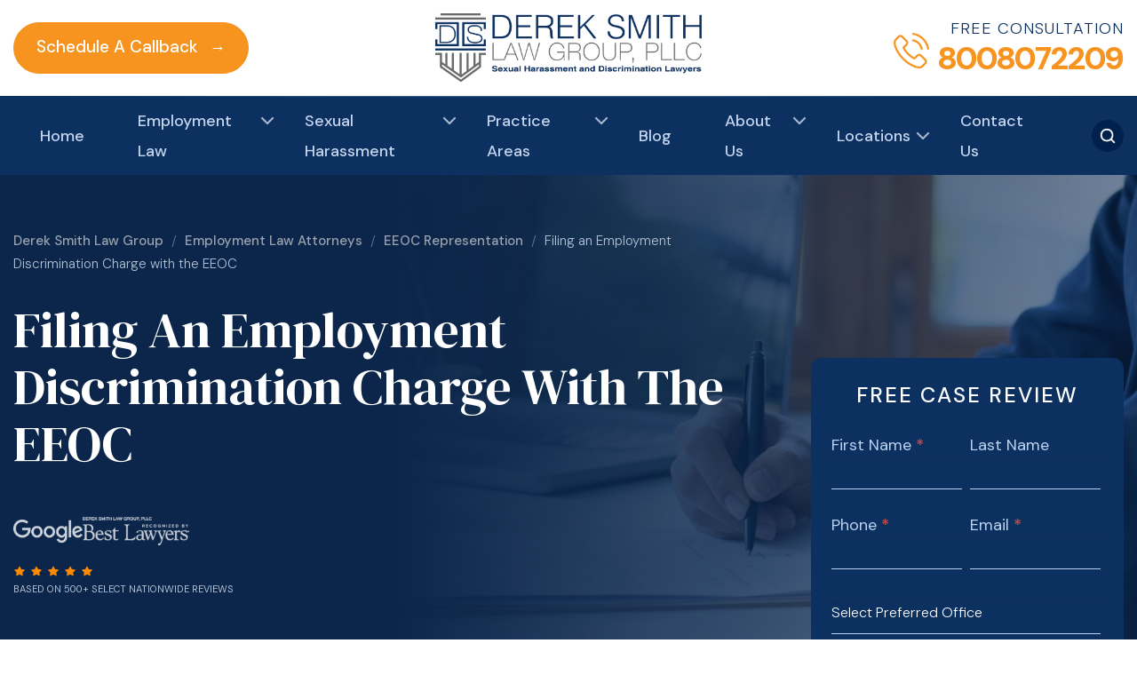

--- FILE ---
content_type: text/html; charset=UTF-8
request_url: https://discriminationandsexualharassmentlawyers.com/employment-law/eeoc-representation/filing-an-employment-discrimination-charge-with-the-eeoc/
body_size: 47823
content:
<!doctype html>
<html lang="en-US">
  <head>
  <meta charset="utf-8">
  <meta http-equiv="x-ua-compatible" content="ie=edge">
  <meta name="viewport" content="width=device-width, initial-scale=1, shrink-to-fit=no">
  <title>How to File a Discrimination Charge with the EEOC</title><link rel="preload" href="/app/uploads/2015/12/close-icon.png" as="image" fetchpriority="high" /><style id="rocket-critical-css">.rv-logo img { max-height: 32px;}.rv-logo{max-height:50px;overflow:hidden;}</style><style id="perfmatters-google-font-1">@font-face{font-family:'DM Sans';font-style:normal;font-weight:100 1000;font-display:swap;src:url(https://discriminationandsexualharassmentlawyers.com/app/cache/perfmatters/discriminationandsexualharassmentlawyers.com/wp/fonts/rP2Hp2ywxg089UriCZ2IHTWEBlwu8Q.woff2) format('woff2');unicode-range:U+0100-02BA,U+02BD-02C5,U+02C7-02CC,U+02CE-02D7,U+02DD-02FF,U+0304,U+0308,U+0329,U+1D00-1DBF,U+1E00-1E9F,U+1EF2-1EFF,U+2020,U+20A0-20AB,U+20AD-20C0,U+2113,U+2C60-2C7F,U+A720-A7FF}@font-face{font-family:'DM Sans';font-style:normal;font-weight:100 1000;font-display:swap;src:url(https://discriminationandsexualharassmentlawyers.com/app/cache/perfmatters/discriminationandsexualharassmentlawyers.com/wp/fonts/rP2Hp2ywxg089UriCZOIHTWEBlw.woff2) format('woff2');unicode-range:U+0000-00FF,U+0131,U+0152-0153,U+02BB-02BC,U+02C6,U+02DA,U+02DC,U+0304,U+0308,U+0329,U+2000-206F,U+20AC,U+2122,U+2191,U+2193,U+2212,U+2215,U+FEFF,U+FFFD}@font-face{font-family:'DM Serif Display';font-style:normal;font-weight:400;font-display:swap;src:url(https://discriminationandsexualharassmentlawyers.com/app/cache/perfmatters/discriminationandsexualharassmentlawyers.com/wp/fonts/-nFnOHM81r4j6k0gjAW3mujVU2B2G_5x0vrx52jJ3Q.woff2) format('woff2');unicode-range:U+0100-02BA,U+02BD-02C5,U+02C7-02CC,U+02CE-02D7,U+02DD-02FF,U+0304,U+0308,U+0329,U+1D00-1DBF,U+1E00-1E9F,U+1EF2-1EFF,U+2020,U+20A0-20AB,U+20AD-20C0,U+2113,U+2C60-2C7F,U+A720-A7FF}@font-face{font-family:'DM Serif Display';font-style:normal;font-weight:400;font-display:swap;src:url(https://discriminationandsexualharassmentlawyers.com/app/cache/perfmatters/discriminationandsexualharassmentlawyers.com/wp/fonts/-nFnOHM81r4j6k0gjAW3mujVU2B2G_Bx0vrx52g.woff2) format('woff2');unicode-range:U+0000-00FF,U+0131,U+0152-0153,U+02BB-02BC,U+02C6,U+02DA,U+02DC,U+0304,U+0308,U+0329,U+2000-206F,U+20AC,U+2122,U+2191,U+2193,U+2212,U+2215,U+FEFF,U+FFFD}</style><style id="perfmatters-google-font-2">@font-face{font-family:'DM Sans';font-style:normal;font-weight:100 1000;font-display:swap;src:url(https://discriminationandsexualharassmentlawyers.com/app/cache/perfmatters/discriminationandsexualharassmentlawyers.com/wp/fonts/rP2Hp2ywxg089UriCZ2IHTWEBlwu8Q.woff2) format('woff2');unicode-range:U+0100-02BA,U+02BD-02C5,U+02C7-02CC,U+02CE-02D7,U+02DD-02FF,U+0304,U+0308,U+0329,U+1D00-1DBF,U+1E00-1E9F,U+1EF2-1EFF,U+2020,U+20A0-20AB,U+20AD-20C0,U+2113,U+2C60-2C7F,U+A720-A7FF}@font-face{font-family:'DM Sans';font-style:normal;font-weight:100 1000;font-display:swap;src:url(https://discriminationandsexualharassmentlawyers.com/app/cache/perfmatters/discriminationandsexualharassmentlawyers.com/wp/fonts/rP2Hp2ywxg089UriCZOIHTWEBlw.woff2) format('woff2');unicode-range:U+0000-00FF,U+0131,U+0152-0153,U+02BB-02BC,U+02C6,U+02DA,U+02DC,U+0304,U+0308,U+0329,U+2000-206F,U+20AC,U+2122,U+2191,U+2193,U+2212,U+2215,U+FEFF,U+FFFD}@font-face{font-family:'DM Serif Display';font-style:normal;font-weight:400;font-display:swap;src:url(https://discriminationandsexualharassmentlawyers.com/app/cache/perfmatters/discriminationandsexualharassmentlawyers.com/wp/fonts/-nFnOHM81r4j6k0gjAW3mujVU2B2G_5x0vrx52jJ3Q.woff2) format('woff2');unicode-range:U+0100-02BA,U+02BD-02C5,U+02C7-02CC,U+02CE-02D7,U+02DD-02FF,U+0304,U+0308,U+0329,U+1D00-1DBF,U+1E00-1E9F,U+1EF2-1EFF,U+2020,U+20A0-20AB,U+20AD-20C0,U+2113,U+2C60-2C7F,U+A720-A7FF}@font-face{font-family:'DM Serif Display';font-style:normal;font-weight:400;font-display:swap;src:url(https://discriminationandsexualharassmentlawyers.com/app/cache/perfmatters/discriminationandsexualharassmentlawyers.com/wp/fonts/-nFnOHM81r4j6k0gjAW3mujVU2B2G_Bx0vrx52g.woff2) format('woff2');unicode-range:U+0000-00FF,U+0131,U+0152-0153,U+02BB-02BC,U+02C6,U+02DA,U+02DC,U+0304,U+0308,U+0329,U+2000-206F,U+20AC,U+2122,U+2191,U+2193,U+2212,U+2215,U+FEFF,U+FFFD}</style><noscript><style id="perfmatters-google-font-3">@font-face{font-family:'DM Sans';font-style:normal;font-weight:100 1000;font-display:swap;src:url(https://discriminationandsexualharassmentlawyers.com/app/cache/perfmatters/discriminationandsexualharassmentlawyers.com/wp/fonts/rP2Hp2ywxg089UriCZ2IHTWEBlwu8Q.woff2) format('woff2');unicode-range:U+0100-02BA,U+02BD-02C5,U+02C7-02CC,U+02CE-02D7,U+02DD-02FF,U+0304,U+0308,U+0329,U+1D00-1DBF,U+1E00-1E9F,U+1EF2-1EFF,U+2020,U+20A0-20AB,U+20AD-20C0,U+2113,U+2C60-2C7F,U+A720-A7FF}@font-face{font-family:'DM Sans';font-style:normal;font-weight:100 1000;font-display:swap;src:url(https://discriminationandsexualharassmentlawyers.com/app/cache/perfmatters/discriminationandsexualharassmentlawyers.com/wp/fonts/rP2Hp2ywxg089UriCZOIHTWEBlw.woff2) format('woff2');unicode-range:U+0000-00FF,U+0131,U+0152-0153,U+02BB-02BC,U+02C6,U+02DA,U+02DC,U+0304,U+0308,U+0329,U+2000-206F,U+20AC,U+2122,U+2191,U+2193,U+2212,U+2215,U+FEFF,U+FFFD}@font-face{font-family:'DM Serif Display';font-style:normal;font-weight:400;font-display:swap;src:url(https://discriminationandsexualharassmentlawyers.com/app/cache/perfmatters/discriminationandsexualharassmentlawyers.com/wp/fonts/-nFnOHM81r4j6k0gjAW3mujVU2B2G_5x0vrx52jJ3Q.woff2) format('woff2');unicode-range:U+0100-02BA,U+02BD-02C5,U+02C7-02CC,U+02CE-02D7,U+02DD-02FF,U+0304,U+0308,U+0329,U+1D00-1DBF,U+1E00-1E9F,U+1EF2-1EFF,U+2020,U+20A0-20AB,U+20AD-20C0,U+2113,U+2C60-2C7F,U+A720-A7FF}@font-face{font-family:'DM Serif Display';font-style:normal;font-weight:400;font-display:swap;src:url(https://discriminationandsexualharassmentlawyers.com/app/cache/perfmatters/discriminationandsexualharassmentlawyers.com/wp/fonts/-nFnOHM81r4j6k0gjAW3mujVU2B2G_Bx0vrx52g.woff2) format('woff2');unicode-range:U+0000-00FF,U+0131,U+0152-0153,U+02BB-02BC,U+02C6,U+02DA,U+02DC,U+0304,U+0308,U+0329,U+2000-206F,U+20AC,U+2122,U+2191,U+2193,U+2212,U+2215,U+FEFF,U+FFFD}</style></noscript>
	<style>img:is([sizes="auto" i], [sizes^="auto," i]) { contain-intrinsic-size: 3000px 1500px }</style>
	<meta name="description" content="Did you face discrimination at work? Do you need to file an EEOC charge? Call us at 800.807.2209 for a free consultation to learn more about your rights.">
<meta name="robots" content="index, follow, max-snippet:-1, max-image-preview:large, max-video-preview:-1">
<link rel="canonical" href="https://discriminationandsexualharassmentlawyers.com/employment-law/eeoc-representation/filing-an-employment-discrimination-charge-with-the-eeoc/">
<meta property="og:url" content="https://discriminationandsexualharassmentlawyers.com/employment-law/eeoc-representation/filing-an-employment-discrimination-charge-with-the-eeoc/">
<meta property="og:site_name" content="Derek Smith Law Group">
<meta property="og:locale" content="en_US">
<meta property="og:type" content="article">
<meta property="article:author" content="https://www.facebook.com/DerekSmithLawGroupPLLC">
<meta property="article:publisher" content="https://www.facebook.com/DerekSmithLawGroupPLLC">
<meta property="og:title" content="How to File a Discrimination Charge with the EEOC">
<meta property="og:description" content="Did you face discrimination at work? Do you need to file an EEOC charge? Call us at 800.807.2209 for a free consultation to learn more about your rights.">
<meta property="og:image" content="https://discriminationandsexualharassmentlawyers.com/app/uploads/2025/05/DSLG-Group-e1746441589719-1.jpg">
<meta property="og:image:secure_url" content="https://discriminationandsexualharassmentlawyers.com/app/uploads/2025/05/DSLG-Group-e1746441589719-1.jpg">
<meta property="og:image:width" content="903">
<meta property="og:image:height" content="747">
<meta property="og:image:alt" content="Derek Smith Law Group - Employment and workplace sexual harassment">
<meta property="fb:pages" content="134377999981928">
<meta name="twitter:card" content="summary">
<meta name="twitter:site" content="https://x.com/dtslaws">
<meta name="twitter:creator" content="https://x.com/dtslaws">
<meta name="twitter:title" content="How to File a Discrimination Charge with the EEOC">
<meta name="twitter:description" content="Did you face discrimination at work? Do you need to file an EEOC charge? Call us at 800.807.2209 for a free consultation to learn more about your rights.">
<meta name="twitter:image" content="https://discriminationandsexualharassmentlawyers.com/app/uploads/2025/05/DSLG-Group-e1746441589719-1.jpg">

<link rel='preload'  href='https://discriminationandsexualharassmentlawyers.com/app/plugins/metronet-profile-picture/dist/blocks.style.build.css?ver=2.6.3' data-rocket-async="style" as="style" onload="this.onload=null;this.rel='stylesheet'" onerror="this.removeAttribute('data-rocket-async')"  type='text/css' media='all' />
<style id='sseo-toc-inline-css' type='text/css'>
#toc_container li,#toc_container ul{margin:0;padding:0}#toc_container.no_bullets li,#toc_container.no_bullets ul,#toc_container.no_bullets ul li,.toc_widget_list.no_bullets,.toc_widget_list.no_bullets li{background:0 0;list-style-type:none;list-style:none}#toc_container.have_bullets li{padding-left:12px}#toc_container ul ul{margin-left:1.5em}body #toc_container{width:auto!Important;font-size:95%}#toc_container.toc_light_blue{background:#edf6ff}#toc_container.toc_white{background:#fff}#toc_container.toc_black{background:#000}#toc_container.toc_transparent{background:none transparent}#toc_container p.toc_title{text-align:center;font-weight:700;margin:0;padding:0}#toc_container.toc_black p.toc_title{color:#aaa}#toc_container span.toc_toggle{font-weight:400;font-size:90%}#toc_container p.toc_title+ul.toc_list{margin-top:1em}.toc_wrap_left{float:left;margin-right:10px}.toc_wrap_right{float:right;margin-left:10px}#toc_container a{text-decoration:none;text-shadow:none}#toc_container a:hover{text-decoration:underline}.toc_sitemap_posts_letter{font-size:1.5em;font-style:italic}#toc_container>ul{margin-top:0px!important;padding:10px;overflow: hidden;}#toc_container>ul>li{margin-bottom:15px;}#toc_container>ul>li>ul{padding-top:5px; padding-bottom:0px;}#toc_container>ul>li>ul>li, #toc_container>ul>li>ul>li>ul>li{padding-top:5px; padding-bottom:5px; position:relative;}
</style>
<link rel='preload'  href='https://discriminationandsexualharassmentlawyers.com/app/themes/discriminationandsexualharassmentlawyers/dist/styles/main.css' data-rocket-async="style" as="style" onload="this.onload=null;this.rel='stylesheet'" onerror="this.removeAttribute('data-rocket-async')"  type='text/css' media='all' />
<link rel='preload'  href='https://discriminationandsexualharassmentlawyers.com/app/themes/discriminationandsexualharassmentlawyers/resources/inc/css/common.css' data-rocket-async="style" as="style" onload="this.onload=null;this.rel='stylesheet'" onerror="this.removeAttribute('data-rocket-async')"  type='text/css' media='all' />
<script type="text/javascript" src="https://discriminationandsexualharassmentlawyers.com/wp/wp-includes/js/jquery/jquery.min.js?ver=3.7.1" id="jquery-core-js"></script>
<style type="text/css">div#toc_container{margin-top:20px!important;margin-bottom:20px!important;}div#toc_container p.toc_title{ padding:10px; width:100%!important;background:#f5f5f5!important;color:#222222!important;}div#toc_container ul{ width:Auto!important; background:#f5f5f5!important; color:#444444;}.toc_list li a{color:#444444!important;}.sidebar #toc_container{margin-top:20px!important; margin-bottom:20px!important;}#toc_container .toc_list>li{padding-bottom:5px!important;}#toc_container .toc_list>li>a{border-bottom:1px solid #eaeaea;} .sidebar #toc_container .toc_list li a{padding:5px 0px!important; line-height:20px;} #toc_container .toc_title{text-align:left!important;} #toc_container .toc_title, #toc_container .toc_title span, #toc_container .toc_title span a{font-size:16px!important;font-weight:700;color:#222222!important;}</style><script type="application/ld+json">{"@context": "http://schema.org","@graph": [{"@type": "WebSite", "name": "Derek Smith Law Group", "description": "Derek Smith Law Group, PLLC is a best-rated team of NYC sexual harassment and discrimination law attorneys for over 25 years. We have offices in New York City, Philadelphia, Miami &amp; Los Angeles. We offer a free consultation 24/7. Call us for a free consultation at 800-807-2209.", "url": "https://discriminationandsexualharassmentlawyers.com/", "@id": "https://discriminationandsexualharassmentlawyers.com/#website", "isPartOf":"https://discriminationandsexualharassmentlawyers.com/#organization", "additionalType": ["http://www.productontology.org/id/Attorney_at_law", "http://www.productontology.org/id/Attorneys_in_the_United_States", "http://www.productontology.org/id/Law_firm", "http://www.productontology.org/id/Practice_of_law", "http://www.productontology.org/id/Lawyer"], "image": "https://discriminationandsexualharassmentlawyers.com/app/themes/discriminationandsexualharassmentlawyers/resources/inc/images/Derek-Smith-Law-PLLC-logo-new.svg", "potentialAction":{ "@type":"SearchAction", "target":"https://discriminationandsexualharassmentlawyers.com/search/g/{searchbox_target}?filter=all", "query-input":"required name=searchbox_target"}, "sameAs": ["https://www.facebook.com/New.York.City.Employment.Lawyer", "https://www.linkedin.com/company/derek-smith-law-group-pllc", "https://www.youtube.com/channel/UC9P67bdSSGTEcsQyQDMNVgQ", "https://twitter.com/dereksmithlaw", "https://www.hg.org/lawyer/derek-smith/127922", "https://www.bbb.org/us/ny/new-york/profile/employment-litigation-lawyer/derek-smith-law-group-pllc-0121-164892"], "copyrightHolder":{"@type": "Organization", "@id": "https://discriminationandsexualharassmentlawyers.com/#organization_web", "name": "Derek Smith Law Group", "alternateName": "Derek Smith Law Group, PLLC", "mainEntityOfPage": "https://discriminationandsexualharassmentlawyers.com/firm-overview/#organization", "legalName": "Derek Smith Law Group, PLLC", "disambiguatingDescription": "Derek Smith Law Group Employment Discrimination & Sexual Harassment Lawyers in Los Angeles, Philadelphia, New York, New Jersey and Miami We are a team of over 27 lawyers including former sex crimes prosecutors and graduates of Harvard, Columbia and Stanford University. We also are not afraid to take cases to trial and have obtained many multi-million dollars jury verdicts. We have also obtained the Largest Upheld Emotional Distress Verdict Ever In An Employment Law Case In The Entire United States. ", "additionalType": ["http://www.productontology.org/id/Attorney_at_law", "http://www.productontology.org/id/Attorneys_in_the_United_States", "http://www.productontology.org/id/Law_firm", "http://www.productontology.org/id/Practice_of_law", "http://www.productontology.org/id/Lawyer"], "description": "Derek Smith Law Group, PLLC is a best-rated team of NYC sexual harassment and discrimination law attorneys for over 25 years. We have offices in New York City, Philadelphia, Miami &amp; Los Angeles. Our best-rated attorneys will zealously advocate on your behalf if you have suffered from sexual harassment or discrimination based on any protected class including your race, age, religion, sexual orientation, disability, or gender to name a few. We also advocate for employees who have been the victim of retaliation when they complain about workplace harassment or discrimination. We have obtained the Largest Upheld Emotional Distress Award Ever In the Entire United States in an employment law case. We offer all prospective clients a free consultation to evaluate their employment law claims and no one is turned away due to the inability to pay. Call us for a free consultation at 800-807-2209.", "url": "https://discriminationandsexualharassmentlawyers.com/", "image": "https://discriminationandsexualharassmentlawyers.com/wp-content/uploads/2019/03/men.png", "sameAs": ["https://www.facebook.com/New.York.City.Employment.Lawyer", "https://www.linkedin.com/company/derek-smith-law-group-pllc", "https://www.youtube.com/channel/UC9P67bdSSGTEcsQyQDMNVgQ", "https://twitter.com/dereksmithlaw", "https://www.hg.org/lawyer/derek-smith/127922", "https://www.bbb.org/us/ny/new-york/profile/employment-litigation-lawyer/derek-smith-law-group-pllc-0121-164892"], "potentialAction":{"@type": "SearchAction","target": "https://discriminationandsexualharassmentlawyers.com/search/g/{searchbox_target}?filter=all", "query-input":"required name=searchbox_target"}, "address": { "@type":"PostalAddress","streetAddress": "","addressLocality": "", "addressRegion":"", "postalCode":"", "telephone":"8008072209", "addressCountry": "United States" }, "department": [{"@type": "Attorney", "name": "Sexual Harassment and Employment Discrimination Lawyer New York City", "alternateName": "NYC Sexual Harassment Attorney", "url": "https://discriminationandsexualharassmentlawyers.com/employment-law/sexual-harassment/new-york-city/", "hasMap": "https://maps.app.goo.gl/upBDU5BG2QNkPqSz9", "priceRange": "$$", "image": "https://discriminationandsexualharassmentlawyers.com/app/uploads/2024/12/new-york.jpg", "address": { "@type":"PostalAddress","streetAddress": "The Nelson Tower, 450 7th Avenue, 30th Floor","addressLocality": "New York City", "addressRegion":"New York", "postalCode":"10123", "telephone":"+12125870760", "addressCountry": "US" }, "location":{"@type": "Place", "geo": {"@type": "GeoCoordinates", "latitude": "-73.99247", "longitude": "40.7484843"} }, "areaServed":[{"@type": "City", "name": ["New York City, Manhattan, Brooklyn, Queens, Bronx, Staten Island, Harlem, Upper East Side, Upper West Side, Midtown, Lower Manhattan, Downtown Brooklyn, Long Island City", ""]}]}, {"@type": "Attorney", "name": "Sexual Harassment and Employment Discrimination Lawyer New Jersey ", "url": "https://discriminationandsexualharassmentlawyers.com/employment-law/sexual-harassment/new-jersey/", "hasMap": "https://www.google.com/maps/place/Forest+Lake+Dr,+West+Milford,+NJ+07421,+USA/@41.1691014,-74.333395,17z/data=!3m1!4b1!4m5!3m4!1s0x89c32212190a43e5:0x81a1ac73df0fc5d8!8m2!3d41.1690974!4d-74.331201?hl=en", "priceRange": "$$", "image": "https://discriminationandsexualharassmentlawyers.com/app/uploads/2024/12/new-jersay.jpg", "address": { "@type":"PostalAddress","streetAddress": "736 Forest Lake Drive","addressLocality": "Hewitt", "addressRegion":"New Jersey", "postalCode":"NJ 07421", "telephone":"+19733888625", "addressCountry": "US" }, "location":{"@type": "Place", "geo": {"@type": "GeoCoordinates", "latitude": "-74.333395", "longitude": "41.1691014"} }, "areaServed":[{"@type": "City", "name": ["Newark, Jersey City, Paterson, Elizabeth, Toms River, Edison, Trenton, Camden, Clifton, Cherry Hill, Passaic, East Orange, Union City, North Bergen, Irvington"]}]}, {"@type": "Attorney", "name": "Sexual Harassment and Employment Discrimination Lawyer Philadelphia", "url": "https://discriminationandsexualharassmentlawyers.com/employment-law/sexual-harassment/philadelphia/", "hasMap": "https://maps.app.goo.gl/YpmK3VLmGniXaijP7", "priceRange": "$$", "image": "https://discriminationandsexualharassmentlawyers.com/app/uploads/2024/12/philadelphia.jpg", "address": { "@type":"PostalAddress","streetAddress": "1628 Pine Street Philadelphia","addressLocality": "Pennsylvania", "addressRegion":"Philadelphia", "postalCode":"PA 19103", "telephone":"+12153914790", "addressCountry": "US" }, "location":{"@type": "Place", "geo": {"@type": "GeoCoordinates", "latitude": "-75.1693849", "longitude": "39.9458994"} }, "areaServed":[{"@type": "City", "name": ["South Philadelphia, Bella Vista, Girard Estate, Southwest Philadelphia, Angora, Elmwood Park, West Philadelphia, Belmont, Mill Creek, Lower North Philadelphia, Brewerytown"]}]}, {"@type": "Attorney", "name": "Sexual Harassment and Employment Discrimination Lawyer Miami", "url": "https://discriminationandsexualharassmentlawyers.com/employment-law/sexual-harassment/miami/", "hasMap": "https://maps.app.goo.gl/Rys6pdrb8tFHbjzn7", "priceRange": "$$", "image": "https://discriminationandsexualharassmentlawyers.com/wp-content/uploads/2019/05/miami.jpg", "address": { "@type":"PostalAddress","streetAddress": "520 Brickell Key Dr STE O301","addressLocality": "Florida", "addressRegion":"Miami", "postalCode":"FL 33131", "telephone":"+3059461884", "addressCountry": "US" }, "location":{"@type": "Place", "geo": {"@type": "GeoCoordinates", "latitude": "-80.1842655", "longitude": "25.7672121"} }, "areaServed":[{"@type": "City", "name": ["Fort Lauderdale, West Palm Beach, Pompano Beach, Boca Raton, Sunrise, Deerfield Beach, Miami Beach, Kendall, Doral, Delray Beach"]}]}, {"@type": "Attorney", "name": "Sexual Harassment and Discrimination Law California", "url": "https://discriminationandsexualharassmentlawyers.com/employment-law/sexual-harassment/los-angeles/", "hasMap": "https://maps.app.goo.gl/WVNHGwwAXWz2rWQSA", "priceRange": "$$", "image": "https://discriminationandsexualharassmentlawyers.com/app/uploads/2024/12/Los-Angeles-banner.jpg", "address": { "@type":"PostalAddress","streetAddress": "US Bank Tower, 633 West 5th Street, Suite 3250","addressLocality": "Los Angeles", "addressRegion":"California", "postalCode":"CA 90071", "telephone":"+3106026050", "addressCountry": "US" }, "location":{"@type": "Place", "geo": {"@type": "GeoCoordinates", "latitude": "-118.2544343", "longitude": "34.0511086"} }, "areaServed":[{"@type": "City", "name": ["Los Angeles, Angelino Heights, Angeles Mesa, Angelus Vista, Arleta, Arlington Heights"]}]}], "foundingDate": "1995", "founders": [], "foundingLocation": "New York"}}, {"@type": "Organization", "@id": "https://discriminationandsexualharassmentlawyers.com/#organization", "name": "Derek Smith Law Group", "alternateName": "Derek Smith Law Group, PLLC", "mainEntityOfPage": "https://discriminationandsexualharassmentlawyers.com/firm-overview/#organization", "legalName": "Derek Smith Law Group, PLLC", "disambiguatingDescription": "Derek Smith Law Group Employment Discrimination & Sexual Harassment Lawyers in Los Angeles, Philadelphia, New York, New Jersey and Miami We are a team of over 27 lawyers including former sex crimes prosecutors and graduates of Harvard, Columbia and Stanford University. We also are not afraid to take cases to trial and have obtained many multi-million dollars jury verdicts. We have also obtained the Largest Upheld Emotional Distress Verdict Ever In An Employment Law Case In The Entire United States. ", "additionalType": ["http://www.productontology.org/id/Attorney_at_law", "http://www.productontology.org/id/Attorneys_in_the_United_States", "http://www.productontology.org/id/Law_firm", "http://www.productontology.org/id/Practice_of_law", "http://www.productontology.org/id/Lawyer"], "brand": [{"@type": "Brand", "@id": "https://discriminationandsexualharassmentlawyers.com/#Brand", "mainEntityOfPage": "https://discriminationandsexualharassmentlawyers.com/firm-overview/", "name": "Derek Smith Law Group", "slogan": "Best Rated Sexual Harassment & Employment Discrimination Attorney", "url": "https://discriminationandsexualharassmentlawyers.com/", "logo": "https://discriminationandsexualharassmentlawyers.com/app/themes/discriminationandsexualharassmentlawyers/resources/inc/images/Derek-Smith-Law-PLLC-logo-new.svg", "alternateName": "Derek Smith Law Group, PLLC", "additionalType": ["http://www.productontology.org/id/Attorney_at_law", "http://www.productontology.org/id/Attorneys_in_the_United_States", "http://www.productontology.org/id/Law_firm", "http://www.productontology.org/id/Practice_of_law", "http://www.productontology.org/id/Lawyer"], "description": "Derek Smith Law Group, PLLC is a best-rated team of NYC sexual harassment and discrimination law attorneys for over 25 years. We have offices in New York City, Philadelphia, Miami & Los Angeles. Our best-rated attorneys will zealously advocate on your behalf if you have suffered from sexual harassment or discrimination based on any protected class including your race, age, religion, sexual orientation, disability, or gender to name a few. We also advocate for employees who have been the victim of retaliation when they complain about workplace harassment or discrimination. We have obtained the Largest Upheld Emotional Distress Award Ever In the Entire United States in an employment law case. We offer all prospective clients a free consultation to evaluate their employment law claims and no one is turned away due to the inability to pay. Call us for a free consultation at 800-807-2209.", "sameAs": ["https://www.facebook.com/New.York.City.Employment.Lawyer", "https://www.linkedin.com/company/derek-smith-law-group-pllc", "https://www.youtube.com/channel/UC9P67bdSSGTEcsQyQDMNVgQ", "https://twitter.com/dereksmithlaw", "https://www.hg.org/lawyer/derek-smith/127922", "https://www.bbb.org/us/ny/new-york/profile/employment-litigation-lawyer/derek-smith-law-group-pllc-0121-164892"]}], "contactPoint": [{"@type": "ContactPoint", "telephone": "800-807-2209", "contactType": "customer service", "contactOption": ["TollFree"], "areaServed": ["US"], "availableLanguage": ["English"]}], "description": "Derek Smith Law Group, PLLC is a best-rated team of NYC sexual harassment and discrimination law attorneys for over 25 years. We have offices in New York City, Philadelphia, Miami &amp; Los Angeles. Our best-rated attorneys will zealously advocate on your behalf if you have suffered from sexual harassment or discrimination based on any protected class including your race, age, religion, sexual orientation, disability, or gender to name a few. We also advocate for employees who have been the victim of retaliation when they complain about workplace harassment or discrimination. We have obtained the Largest Upheld Emotional Distress Award Ever In the Entire United States in an employment law case. We offer all prospective clients a free consultation to evaluate their employment law claims and no one is turned away due to the inability to pay. Call us for a free consultation at 800-807-2209.", "url": "https://discriminationandsexualharassmentlawyers.com/", "image": "https://discriminationandsexualharassmentlawyers.com/wp-content/uploads/2019/03/men.png", "sameAs": ["https://www.facebook.com/New.York.City.Employment.Lawyer", "https://www.linkedin.com/company/derek-smith-law-group-pllc", "https://www.youtube.com/channel/UC9P67bdSSGTEcsQyQDMNVgQ", "https://twitter.com/dereksmithlaw", "https://www.hg.org/lawyer/derek-smith/127922", "https://www.bbb.org/us/ny/new-york/profile/employment-litigation-lawyer/derek-smith-law-group-pllc-0121-164892"], "potentialAction":{"@type": "SearchAction","target": "https://discriminationandsexualharassmentlawyers.com/search/g/{searchbox_target}?filter=all", "query-input":"required name=searchbox_target"}, "address": { "@type":"PostalAddress","streetAddress": "","addressLocality": "", "addressRegion":"", "postalCode":"", "telephone":"8008072209", "addressCountry": "United States" }, "department": [{"@type": "Attorney", "name": "Sexual Harassment and Employment Discrimination Lawyer New York City", "alternateName": "NYC Sexual Harassment Attorney", "url": "https://discriminationandsexualharassmentlawyers.com/employment-law/sexual-harassment/new-york-city/", "hasMap": "https://maps.app.goo.gl/upBDU5BG2QNkPqSz9", "priceRange": "$$", "image": "https://discriminationandsexualharassmentlawyers.com/app/uploads/2024/12/new-york.jpg", "address": { "@type":"PostalAddress","streetAddress": "The Nelson Tower, 450 7th Avenue, 30th Floor","addressLocality": "New York City", "addressRegion":"New York", "postalCode":"10123", "telephone":"+12125870760", "addressCountry": "US" }, "location":{"@type": "Place", "geo": {"@type": "GeoCoordinates", "latitude": "-73.99247", "longitude": "40.7484843"} }, "areaServed":[{"@type": "City", "name": ["New York City, Manhattan, Brooklyn, Queens, Bronx, Staten Island, Harlem, Upper East Side, Upper West Side, Midtown, Lower Manhattan, Downtown Brooklyn, Long Island City", ""]}]}, {"@type": "Attorney", "name": "Sexual Harassment and Employment Discrimination Lawyer New Jersey ", "url": "https://discriminationandsexualharassmentlawyers.com/employment-law/sexual-harassment/new-jersey/", "hasMap": "https://www.google.com/maps/place/Forest+Lake+Dr,+West+Milford,+NJ+07421,+USA/@41.1691014,-74.333395,17z/data=!3m1!4b1!4m5!3m4!1s0x89c32212190a43e5:0x81a1ac73df0fc5d8!8m2!3d41.1690974!4d-74.331201?hl=en", "priceRange": "$$", "image": "https://discriminationandsexualharassmentlawyers.com/app/uploads/2024/12/new-jersay.jpg", "address": { "@type":"PostalAddress","streetAddress": "736 Forest Lake Drive","addressLocality": "Hewitt", "addressRegion":"New Jersey", "postalCode":"NJ 07421", "telephone":"+19733888625", "addressCountry": "US" }, "location":{"@type": "Place", "geo": {"@type": "GeoCoordinates", "latitude": "-74.333395", "longitude": "41.1691014"} }, "areaServed":[{"@type": "City", "name": ["Newark, Jersey City, Paterson, Elizabeth, Toms River, Edison, Trenton, Camden, Clifton, Cherry Hill, Passaic, East Orange, Union City, North Bergen, Irvington"]}]}, {"@type": "Attorney", "name": "Sexual Harassment and Employment Discrimination Lawyer Philadelphia", "url": "https://discriminationandsexualharassmentlawyers.com/employment-law/sexual-harassment/philadelphia/", "hasMap": "https://maps.app.goo.gl/YpmK3VLmGniXaijP7", "priceRange": "$$", "image": "https://discriminationandsexualharassmentlawyers.com/app/uploads/2024/12/philadelphia.jpg", "address": { "@type":"PostalAddress","streetAddress": "1628 Pine Street Philadelphia","addressLocality": "Pennsylvania", "addressRegion":"Philadelphia", "postalCode":"PA 19103", "telephone":"+12153914790", "addressCountry": "US" }, "location":{"@type": "Place", "geo": {"@type": "GeoCoordinates", "latitude": "-75.1693849", "longitude": "39.9458994"} }, "areaServed":[{"@type": "City", "name": ["South Philadelphia, Bella Vista, Girard Estate, Southwest Philadelphia, Angora, Elmwood Park, West Philadelphia, Belmont, Mill Creek, Lower North Philadelphia, Brewerytown"]}]}, {"@type": "Attorney", "name": "Sexual Harassment and Employment Discrimination Lawyer Miami", "url": "https://discriminationandsexualharassmentlawyers.com/employment-law/sexual-harassment/miami/", "hasMap": "https://maps.app.goo.gl/Rys6pdrb8tFHbjzn7", "priceRange": "$$", "image": "https://discriminationandsexualharassmentlawyers.com/wp-content/uploads/2019/05/miami.jpg", "address": { "@type":"PostalAddress","streetAddress": "520 Brickell Key Dr STE O301","addressLocality": "Florida", "addressRegion":"Miami", "postalCode":"FL 33131", "telephone":"+3059461884", "addressCountry": "US" }, "location":{"@type": "Place", "geo": {"@type": "GeoCoordinates", "latitude": "-80.1842655", "longitude": "25.7672121"} }, "areaServed":[{"@type": "City", "name": ["Fort Lauderdale, West Palm Beach, Pompano Beach, Boca Raton, Sunrise, Deerfield Beach, Miami Beach, Kendall, Doral, Delray Beach"]}]}, {"@type": "Attorney", "name": "Sexual Harassment and Discrimination Law California", "url": "https://discriminationandsexualharassmentlawyers.com/employment-law/sexual-harassment/los-angeles/", "hasMap": "https://maps.app.goo.gl/WVNHGwwAXWz2rWQSA", "priceRange": "$$", "image": "https://discriminationandsexualharassmentlawyers.com/app/uploads/2024/12/Los-Angeles-banner.jpg", "address": { "@type":"PostalAddress","streetAddress": "US Bank Tower, 633 West 5th Street, Suite 3250","addressLocality": "Los Angeles", "addressRegion":"California", "postalCode":"CA 90071", "telephone":"+3106026050", "addressCountry": "US" }, "location":{"@type": "Place", "geo": {"@type": "GeoCoordinates", "latitude": "-118.2544343", "longitude": "34.0511086"} }, "areaServed":[{"@type": "City", "name": ["Los Angeles, Angelino Heights, Angeles Mesa, Angelus Vista, Arleta, Arlington Heights"]}]}], "foundingDate": "1995", "founders": [], "foundingLocation": "New York"}, {"@type": "Attorney", "@id": "https://discriminationandsexualharassmentlawyers.com/#Attorney", "name": "Derek Smith Law Group", "alternateName": "Derek Smith Law Group, PLLC", "additionalType": ["http://www.productontology.org/id/Attorney_at_law", "http://www.productontology.org/id/Attorneys_in_the_United_States", "http://www.productontology.org/id/Law_firm", "http://www.productontology.org/id/Practice_of_law", "http://www.productontology.org/id/Lawyer"], "telephone": "8008072209", "priceRange": "$$", "mainEntityOfPage": "https://discriminationandsexualharassmentlawyers.com/firm-overview/", "description": "Derek Smith Law Group, PLLC is a best-rated team of NYC sexual harassment and discrimination law attorneys for over 25 years. We have offices in New York City, Philadelphia, Miami &amp; Los Angeles. Our best-rated attorneys will zealously advocate on your behalf if you have suffered from sexual harassment or discrimination based on any protected class including your race, age, religion, sexual orientation, disability, or gender to name a few. We also advocate for employees who have been the victim of retaliation when they complain about workplace harassment or discrimination. We have obtained the Largest Upheld Emotional Distress Award Ever In the Entire United States in an employment law case. We offer all prospective clients a free consultation to evaluate their employment law claims and no one is turned away due to the inability to pay. Call us for a free consultation at 800-807-2209.", "url": "https://discriminationandsexualharassmentlawyers.com/", "image": "https://discriminationandsexualharassmentlawyers.com/wp-content/uploads/2019/03/men.png", "disambiguatingDescription": "Derek Smith Law Group Employment Discrimination & Sexual Harassment Lawyers in Los Angeles, Philadelphia, New York, New Jersey and Miami We are a team of over 27 lawyers including former sex crimes prosecutors and graduates of Harvard, Columbia and Stanford University. We also are not afraid to take cases to trial and have obtained many multi-million dollars jury verdicts. We have also obtained the Largest Upheld Emotional Distress Verdict Ever In An Employment Law Case In The Entire United States. ", "sameAs": ["https://www.facebook.com/New.York.City.Employment.Lawyer", "https://www.linkedin.com/company/derek-smith-law-group-pllc", "https://www.youtube.com/channel/UC9P67bdSSGTEcsQyQDMNVgQ", "https://twitter.com/dereksmithlaw", "https://www.hg.org/lawyer/derek-smith/127922", "https://www.bbb.org/us/ny/new-york/profile/employment-litigation-lawyer/derek-smith-law-group-pllc-0121-164892"], "potentialAction":{"@type": "SearchAction","target": "https://discriminationandsexualharassmentlawyers.com/search/g/{searchbox_target}?filter=all", "query-input":"required name=searchbox_target"}, "address": { "@type":"PostalAddress","streetAddress": "","addressLocality": "", "addressRegion":"", "postalCode":"", "telephone":"8008072209", "addressCountry": "United States" }, "department": [{"@type": "Attorney", "name": "Sexual Harassment and Employment Discrimination Lawyer New York City", "alternateName": "NYC Sexual Harassment Attorney", "url": "https://discriminationandsexualharassmentlawyers.com/employment-law/sexual-harassment/new-york-city/", "hasMap": "https://maps.app.goo.gl/upBDU5BG2QNkPqSz9", "priceRange": "$$", "image": "https://discriminationandsexualharassmentlawyers.com/app/uploads/2024/12/new-york.jpg", "address": { "@type":"PostalAddress","streetAddress": "The Nelson Tower, 450 7th Avenue, 30th Floor","addressLocality": "New York City", "addressRegion":"New York", "postalCode":"10123", "telephone":"+12125870760", "addressCountry": "US" }, "location":{"@type": "Place", "geo": {"@type": "GeoCoordinates", "latitude": "-73.99247", "longitude": "40.7484843"} }, "areaServed":[{"@type": "City", "name": ["New York City, Manhattan, Brooklyn, Queens, Bronx, Staten Island, Harlem, Upper East Side, Upper West Side, Midtown, Lower Manhattan, Downtown Brooklyn, Long Island City", ""]}]}, {"@type": "Attorney", "name": "Sexual Harassment and Employment Discrimination Lawyer New Jersey ", "url": "https://discriminationandsexualharassmentlawyers.com/employment-law/sexual-harassment/new-jersey/", "hasMap": "https://www.google.com/maps/place/Forest+Lake+Dr,+West+Milford,+NJ+07421,+USA/@41.1691014,-74.333395,17z/data=!3m1!4b1!4m5!3m4!1s0x89c32212190a43e5:0x81a1ac73df0fc5d8!8m2!3d41.1690974!4d-74.331201?hl=en", "priceRange": "$$", "image": "https://discriminationandsexualharassmentlawyers.com/app/uploads/2024/12/new-jersay.jpg", "address": { "@type":"PostalAddress","streetAddress": "736 Forest Lake Drive","addressLocality": "Hewitt", "addressRegion":"New Jersey", "postalCode":"NJ 07421", "telephone":"+19733888625", "addressCountry": "US" }, "location":{"@type": "Place", "geo": {"@type": "GeoCoordinates", "latitude": "-74.333395", "longitude": "41.1691014"} }, "areaServed":[{"@type": "City", "name": ["Newark, Jersey City, Paterson, Elizabeth, Toms River, Edison, Trenton, Camden, Clifton, Cherry Hill, Passaic, East Orange, Union City, North Bergen, Irvington"]}]}, {"@type": "Attorney", "name": "Sexual Harassment and Employment Discrimination Lawyer Philadelphia", "url": "https://discriminationandsexualharassmentlawyers.com/employment-law/sexual-harassment/philadelphia/", "hasMap": "https://maps.app.goo.gl/YpmK3VLmGniXaijP7", "priceRange": "$$", "image": "https://discriminationandsexualharassmentlawyers.com/app/uploads/2024/12/philadelphia.jpg", "address": { "@type":"PostalAddress","streetAddress": "1628 Pine Street Philadelphia","addressLocality": "Pennsylvania", "addressRegion":"Philadelphia", "postalCode":"PA 19103", "telephone":"+12153914790", "addressCountry": "US" }, "location":{"@type": "Place", "geo": {"@type": "GeoCoordinates", "latitude": "-75.1693849", "longitude": "39.9458994"} }, "areaServed":[{"@type": "City", "name": ["South Philadelphia, Bella Vista, Girard Estate, Southwest Philadelphia, Angora, Elmwood Park, West Philadelphia, Belmont, Mill Creek, Lower North Philadelphia, Brewerytown"]}]}, {"@type": "Attorney", "name": "Sexual Harassment and Employment Discrimination Lawyer Miami", "url": "https://discriminationandsexualharassmentlawyers.com/employment-law/sexual-harassment/miami/", "hasMap": "https://maps.app.goo.gl/Rys6pdrb8tFHbjzn7", "priceRange": "$$", "image": "https://discriminationandsexualharassmentlawyers.com/wp-content/uploads/2019/05/miami.jpg", "address": { "@type":"PostalAddress","streetAddress": "520 Brickell Key Dr STE O301","addressLocality": "Florida", "addressRegion":"Miami", "postalCode":"FL 33131", "telephone":"+3059461884", "addressCountry": "US" }, "location":{"@type": "Place", "geo": {"@type": "GeoCoordinates", "latitude": "-80.1842655", "longitude": "25.7672121"} }, "areaServed":[{"@type": "City", "name": ["Fort Lauderdale, West Palm Beach, Pompano Beach, Boca Raton, Sunrise, Deerfield Beach, Miami Beach, Kendall, Doral, Delray Beach"]}]}, {"@type": "Attorney", "name": "Sexual Harassment and Discrimination Law California", "url": "https://discriminationandsexualharassmentlawyers.com/employment-law/sexual-harassment/los-angeles/", "hasMap": "https://maps.app.goo.gl/WVNHGwwAXWz2rWQSA", "priceRange": "$$", "image": "https://discriminationandsexualharassmentlawyers.com/app/uploads/2024/12/Los-Angeles-banner.jpg", "address": { "@type":"PostalAddress","streetAddress": "US Bank Tower, 633 West 5th Street, Suite 3250","addressLocality": "Los Angeles", "addressRegion":"California", "postalCode":"CA 90071", "telephone":"+3106026050", "addressCountry": "US" }, "location":{"@type": "Place", "geo": {"@type": "GeoCoordinates", "latitude": "-118.2544343", "longitude": "34.0511086"} }, "areaServed":[{"@type": "City", "name": ["Los Angeles, Angelino Heights, Angeles Mesa, Angelus Vista, Arleta, Arlington Heights"]}]}], "foundingDate": "2009", "founders": [], "foundingLocation": "New York", "brand": [{"@type": "Brand", "@id": "https://discriminationandsexualharassmentlawyers.com/#Brand", "mainEntityOfPage": "https://discriminationandsexualharassmentlawyers.com/firm-overview/", "name": "Derek Smith Law Group", "slogan": "Best Rated Sexual Harassment & Employment Discrimination Attorney", "url": "https://discriminationandsexualharassmentlawyers.com/", "logo": "https://discriminationandsexualharassmentlawyers.com/app/themes/discriminationandsexualharassmentlawyers/resources/inc/images/Derek-Smith-Law-PLLC-logo-new.svg", "alternateName": "Derek Smith Law Group, PLLC", "additionalType": ["http://www.productontology.org/id/Attorney_at_law", "http://www.productontology.org/id/Attorneys_in_the_United_States", "http://www.productontology.org/id/Law_firm", "http://www.productontology.org/id/Practice_of_law", "http://www.productontology.org/id/Lawyer"], "description": "Derek Smith Law Group, PLLC is a best-rated team of NYC sexual harassment and discrimination law attorneys for over 25 years. We have offices in New York City, Philadelphia, Miami & Los Angeles. Our best-rated attorneys will zealously advocate on your behalf if you have suffered from sexual harassment or discrimination based on any protected class including your race, age, religion, sexual orientation, disability, or gender to name a few. We also advocate for employees who have been the victim of retaliation when they complain about workplace harassment or discrimination. We have obtained the Largest Upheld Emotional Distress Award Ever In the Entire United States in an employment law case. We offer all prospective clients a free consultation to evaluate their employment law claims and no one is turned away due to the inability to pay. Call us for a free consultation at 800-807-2209.", "sameAs": ["https://www.facebook.com/New.York.City.Employment.Lawyer", "https://www.linkedin.com/company/derek-smith-law-group-pllc", "https://www.youtube.com/channel/UC9P67bdSSGTEcsQyQDMNVgQ", "https://twitter.com/dereksmithlaw", "https://www.hg.org/lawyer/derek-smith/127922", "https://www.bbb.org/us/ny/new-york/profile/employment-litigation-lawyer/derek-smith-law-group-pllc-0121-164892"]}]}, {"@type": "WebPage", "headline": "Filing an Employment Discrimination Charge with the EEOC", "mainEntityOfPage": "https://discriminationandsexualharassmentlawyers.com/employment-law/eeoc-representation/filing-an-employment-discrimination-charge-with-the-eeoc/", "@id": "https://discriminationandsexualharassmentlawyers.com/employment-law/eeoc-representation/filing-an-employment-discrimination-charge-with-the-eeoc/", "image": "https://discriminationandsexualharassmentlawyers.com/images/logo.png", "url": "https://discriminationandsexualharassmentlawyers.com/employment-law/eeoc-representation/filing-an-employment-discrimination-charge-with-the-eeoc/", "datePublished": "2025-08-06 11:43:21", "dateCreated": "April 20, 2021", "dateModified": "2025-08-06 11:43:21", "isPartOf":"https://discriminationandsexualharassmentlawyers.com/#website", "description": "Learn About the Process to File Your EEOC Charge for Discrimination in the Workplace.As a victim of employment discrimination, you should file a charge with the EEOC. As opposed to a claim, a charge is a signed written statement that details your discrimination claim.", "author":[ {"@type": "Person", "name":"admin"}], "publisher": {"@type": "Organization", "@id": "https://discriminationandsexualharassmentlawyers.com/#publisher", "name": "Derek Smith Law Group", "alternateName": "Derek Smith Law Group, PLLC", "url": "https://discriminationandsexualharassmentlawyers.com/", "brand": [{"@type": "Brand", "@id": "https://discriminationandsexualharassmentlawyers.com/#Brand", "mainEntityOfPage": "https://discriminationandsexualharassmentlawyers.com/firm-overview/", "name": "Derek Smith Law Group", "slogan": "Best Rated Sexual Harassment & Employment Discrimination Attorney", "url": "https://discriminationandsexualharassmentlawyers.com/", "logo": "https://discriminationandsexualharassmentlawyers.com/app/themes/discriminationandsexualharassmentlawyers/resources/inc/images/Derek-Smith-Law-PLLC-logo-new.svg", "alternateName": "Derek Smith Law Group, PLLC", "additionalType": ["http://www.productontology.org/id/Attorney_at_law", "http://www.productontology.org/id/Attorneys_in_the_United_States", "http://www.productontology.org/id/Law_firm", "http://www.productontology.org/id/Practice_of_law", "http://www.productontology.org/id/Lawyer"], "description": "Derek Smith Law Group, PLLC is a best-rated team of NYC sexual harassment and discrimination law attorneys for over 25 years. We have offices in New York City, Philadelphia, Miami & Los Angeles. Our best-rated attorneys will zealously advocate on your behalf if you have suffered from sexual harassment or discrimination based on any protected class including your race, age, religion, sexual orientation, disability, or gender to name a few. We also advocate for employees who have been the victim of retaliation when they complain about workplace harassment or discrimination. We have obtained the Largest Upheld Emotional Distress Award Ever In the Entire United States in an employment law case. We offer all prospective clients a free consultation to evaluate their employment law claims and no one is turned away due to the inability to pay. Call us for a free consultation at 800-807-2209.", "sameAs": ["https://www.facebook.com/New.York.City.Employment.Lawyer", "https://www.linkedin.com/company/derek-smith-law-group-pllc", "https://www.youtube.com/channel/UC9P67bdSSGTEcsQyQDMNVgQ", "https://twitter.com/dereksmithlaw", "https://www.hg.org/lawyer/derek-smith/127922", "https://www.bbb.org/us/ny/new-york/profile/employment-litigation-lawyer/derek-smith-law-group-pllc-0121-164892"]}], "contactPoint": [{"@type": "ContactPoint", "telephone": "800-807-2209", "contactType": "customer service", "contactOption": ["TollFree"], "areaServed": ["US"], "availableLanguage": ["English"]}], "additionalType": ["http://www.productontology.org/id/Attorney_at_law", "http://www.productontology.org/id/Attorneys_in_the_United_States", "http://www.productontology.org/id/Law_firm", "http://www.productontology.org/id/Practice_of_law", "http://www.productontology.org/id/Lawyer"], "image":"https://discriminationandsexualharassmentlawyers.com/app/themes/discriminationandsexualharassmentlawyers/resources/inc/images/Derek-Smith-Law-PLLC-logo-new.svg", "logo":{"@type": "ImageObject","url": "https://discriminationandsexualharassmentlawyers.com/app/themes/discriminationandsexualharassmentlawyers/resources/inc/images/Derek-Smith-Law-PLLC-logo-new.svg", "height":"300","width": "300"}, "sameAs": ["https://www.facebook.com/New.York.City.Employment.Lawyer", "https://www.linkedin.com/company/derek-smith-law-group-pllc", "https://www.youtube.com/channel/UC9P67bdSSGTEcsQyQDMNVgQ", "https://twitter.com/dereksmithlaw", "https://www.hg.org/lawyer/derek-smith/127922", "https://www.bbb.org/us/ny/new-york/profile/employment-litigation-lawyer/derek-smith-law-group-pllc-0121-164892"], "address": { "@type":"PostalAddress","streetAddress": "","addressLocality": "", "addressRegion":"", "postalCode":"", "telephone":"8008072209", "addressCountry": "United States" }, "department": [{"@type": "Attorney", "name": "Sexual Harassment and Employment Discrimination Lawyer New York City", "alternateName": "NYC Sexual Harassment Attorney", "url": "https://discriminationandsexualharassmentlawyers.com/employment-law/sexual-harassment/new-york-city/", "hasMap": "https://maps.app.goo.gl/upBDU5BG2QNkPqSz9", "priceRange": "$$", "image": "https://discriminationandsexualharassmentlawyers.com/app/uploads/2024/12/new-york.jpg", "address": { "@type":"PostalAddress","streetAddress": "The Nelson Tower, 450 7th Avenue, 30th Floor","addressLocality": "New York City", "addressRegion":"New York", "postalCode":"10123", "telephone":"+12125870760", "addressCountry": "US" }, "location":{"@type": "Place", "geo": {"@type": "GeoCoordinates", "latitude": "-73.99247", "longitude": "40.7484843"} }, "areaServed":[{"@type": "City", "name": ["New York City, Manhattan, Brooklyn, Queens, Bronx, Staten Island, Harlem, Upper East Side, Upper West Side, Midtown, Lower Manhattan, Downtown Brooklyn, Long Island City", ""]}]}, {"@type": "Attorney", "name": "Sexual Harassment and Employment Discrimination Lawyer New Jersey ", "url": "https://discriminationandsexualharassmentlawyers.com/employment-law/sexual-harassment/new-jersey/", "hasMap": "https://www.google.com/maps/place/Forest+Lake+Dr,+West+Milford,+NJ+07421,+USA/@41.1691014,-74.333395,17z/data=!3m1!4b1!4m5!3m4!1s0x89c32212190a43e5:0x81a1ac73df0fc5d8!8m2!3d41.1690974!4d-74.331201?hl=en", "priceRange": "$$", "image": "https://discriminationandsexualharassmentlawyers.com/app/uploads/2024/12/new-jersay.jpg", "address": { "@type":"PostalAddress","streetAddress": "736 Forest Lake Drive","addressLocality": "Hewitt", "addressRegion":"New Jersey", "postalCode":"NJ 07421", "telephone":"+19733888625", "addressCountry": "US" }, "location":{"@type": "Place", "geo": {"@type": "GeoCoordinates", "latitude": "-74.333395", "longitude": "41.1691014"} }, "areaServed":[{"@type": "City", "name": ["Newark, Jersey City, Paterson, Elizabeth, Toms River, Edison, Trenton, Camden, Clifton, Cherry Hill, Passaic, East Orange, Union City, North Bergen, Irvington"]}]}, {"@type": "Attorney", "name": "Sexual Harassment and Employment Discrimination Lawyer Philadelphia", "url": "https://discriminationandsexualharassmentlawyers.com/employment-law/sexual-harassment/philadelphia/", "hasMap": "https://maps.app.goo.gl/YpmK3VLmGniXaijP7", "priceRange": "$$", "image": "https://discriminationandsexualharassmentlawyers.com/app/uploads/2024/12/philadelphia.jpg", "address": { "@type":"PostalAddress","streetAddress": "1628 Pine Street Philadelphia","addressLocality": "Pennsylvania", "addressRegion":"Philadelphia", "postalCode":"PA 19103", "telephone":"+12153914790", "addressCountry": "US" }, "location":{"@type": "Place", "geo": {"@type": "GeoCoordinates", "latitude": "-75.1693849", "longitude": "39.9458994"} }, "areaServed":[{"@type": "City", "name": ["South Philadelphia, Bella Vista, Girard Estate, Southwest Philadelphia, Angora, Elmwood Park, West Philadelphia, Belmont, Mill Creek, Lower North Philadelphia, Brewerytown"]}]}, {"@type": "Attorney", "name": "Sexual Harassment and Employment Discrimination Lawyer Miami", "url": "https://discriminationandsexualharassmentlawyers.com/employment-law/sexual-harassment/miami/", "hasMap": "https://maps.app.goo.gl/Rys6pdrb8tFHbjzn7", "priceRange": "$$", "image": "https://discriminationandsexualharassmentlawyers.com/wp-content/uploads/2019/05/miami.jpg", "address": { "@type":"PostalAddress","streetAddress": "520 Brickell Key Dr STE O301","addressLocality": "Florida", "addressRegion":"Miami", "postalCode":"FL 33131", "telephone":"+3059461884", "addressCountry": "US" }, "location":{"@type": "Place", "geo": {"@type": "GeoCoordinates", "latitude": "-80.1842655", "longitude": "25.7672121"} }, "areaServed":[{"@type": "City", "name": ["Fort Lauderdale, West Palm Beach, Pompano Beach, Boca Raton, Sunrise, Deerfield Beach, Miami Beach, Kendall, Doral, Delray Beach"]}]}, {"@type": "Attorney", "name": "Sexual Harassment and Discrimination Law California", "url": "https://discriminationandsexualharassmentlawyers.com/employment-law/sexual-harassment/los-angeles/", "hasMap": "https://maps.app.goo.gl/WVNHGwwAXWz2rWQSA", "priceRange": "$$", "image": "https://discriminationandsexualharassmentlawyers.com/app/uploads/2024/12/Los-Angeles-banner.jpg", "address": { "@type":"PostalAddress","streetAddress": "US Bank Tower, 633 West 5th Street, Suite 3250","addressLocality": "Los Angeles", "addressRegion":"California", "postalCode":"CA 90071", "telephone":"+3106026050", "addressCountry": "US" }, "location":{"@type": "Place", "geo": {"@type": "GeoCoordinates", "latitude": "-118.2544343", "longitude": "34.0511086"} }, "areaServed":[{"@type": "City", "name": ["Los Angeles, Angelino Heights, Angeles Mesa, Angelus Vista, Arleta, Arlington Heights"]}]}]}}, {"@type": "CreativeWork", "mainEntityOfPage": "https://discriminationandsexualharassmentlawyers.com", "keywords": [], "isPartOf": "https://discriminationandsexualharassmentlawyers.com"},{"@type": "CreativeWork", "mainEntityOfPage": "https://discriminationandsexualharassmentlawyers.com", "keywords": [], "isPartOf": "https://discriminationandsexualharassmentlawyers.com"}]}</script><script type="pmdelayedscript" data-cfasync="false" data-no-optimize="1" data-no-defer="1" data-no-minify="1" data-rocketlazyloadscript="1">document.documentElement.className += " js";</script>
<link rel="icon" href="https://discriminationandsexualharassmentlawyers.com/app/uploads/2015/12/Derek-Smith-Law-PLLC-favicon-150x150.png" sizes="32x32" />
<link rel="icon" href="https://discriminationandsexualharassmentlawyers.com/app/uploads/2015/12/Derek-Smith-Law-PLLC-favicon-300x300.png" sizes="192x192" />
<link rel="apple-touch-icon" href="https://discriminationandsexualharassmentlawyers.com/app/uploads/2015/12/Derek-Smith-Law-PLLC-favicon-300x300.png" />
<meta name="msapplication-TileImage" content="https://discriminationandsexualharassmentlawyers.com/app/uploads/2015/12/Derek-Smith-Law-PLLC-favicon-300x300.png" />
		<style type="text/css" id="wp-custom-css">
			body.template-practice2-page section.block-accordions,
body.template-practice2-page .lite-blue-bg{
  background-color: #fff !important;
}


body.template-practice2-page .vedics_section{
	position:relative;
	padding-top: 0 !important;
		padding-bottom: 0 !important;
}
body.template-practice2-page .vedics_section::before,
body.template-practice2-page .vedics_section::after {
  content: "";
  display: block;
  width: 100%;
  height: 1px;
  background-color: transparent;
  background-image: linear-gradient(90deg, rgba(206,211,246,0) 0, #bbb 38%, #bbb 64%, rgba(206,211,246,0) 99%);
  opacity: 0.4;
  border: none;
  max-width: 900px;
}

body.template-practice2-page .vedics_section::before {
  margin: 0px auto 50px;
}

body.template-practice2-page .vedics_section::after {
  margin: 50px auto 0px;
}

.at-team .at-media img{
	max-height:415px;
}

@media(max-width:991px){
	
.con-page-form .column-1{
	display:none;
}
}

@media(max-width:575px){
	body .con-page-form h2 {
  font-size: 34px;
  line-height: 48px;
}
	body #ourservices .sBox--link{
		-webkit-flex: 0 0 100%;
    -ms-flex: 0 0 100%;
    flex: 0 0 100%;
    max-width: 100%;
	}


	body .attorneyslider .at-team .at-media img{
		max-height:400px;
	}
body .attorneysSec .at-team.style-2 {
        max-width: 400px;
        margin-left: auto;
        margin-right: auto;
    }
	body.page-id-5940 .page_title{
		margin-bottom:0px!important;
	}
}

@media(max-width:480px){
		body .attorneyslider .at-team .at-media img{
	object-fit:contain;
	}
	body .attorneysSec .at-team.style-2 {
        max-width: 300px;
	}
}


.content-section ul li{
	margin-bottom:8px;
}


/* CSS Scoped Under .tracking-steps */
.tracking-steps {
display: flex;
  gap: 20px;
  flex-wrap: wrap;
	margin-bottom:30px;
}

.tracking-steps .step-box {
  background: #ffffff;
  border: 2px solid #ddd;
  border-radius: 8px;
  padding: 20px;
  box-shadow: 0 4px 8px rgba(0,0,0,0.05);
  opacity: 0;
  transform: translateY(20px);
  animation: fadeInUp 0.6s ease-out forwards;
	width:calc(33.333% - 20px);
	box-sizing:border-box;
}

.tracking-steps .step-box b{
	font-weight: 600;
  margin-bottom: 5px;
  display: inline-block;

}

.tracking-steps .step-box:hover {
  transform: translateY(0) scale(1.03);
  transition: transform 0.3s ease-out, box-shadow 0.3s ease-out;
  box-shadow: 0 6px 12px rgba(0,0,0,0.1);
}

.content-section ul.tracking-steps{
	list-style:none;
	padding:0px;
}

.content-section ul.tracking-steps li{
	border:0px;
	box-shadow:none;
		width:calc(50% - 20px);
}

@media(max-width:767px){
	
	.tracking-steps .step-box {
		width:calc(100% - 20px);
	}
	
.content-section ul.tracking-steps li{
	border:0px;
	box-shadow:none;
		width:calc(100% - 20px);
}

}


.dark-bg-testimon{
	background:var(--main-color)!important;
}

body .dark-bg-testimon .testimonial2-section-area h2,
body .dark-bg-testimon .testimonial2-section-area .lead{
	color:#fff;
}

body .dark-bg-testimon .testimonial2-section-area .banner-btn{
	background:var(--orange-color);
}

.content-section ul.four-col-list{
display: flex;
  gap: 8px 20px;
  flex-wrap: wrap;
  margin-bottom: 20px !important;
  list-style: none;
  padding: 0px !important;
}

.four-col-list li{
width: calc(25% - 20px);
	box-sizing:border-box;
}

@media(max-width:767px){
	.four-col-list li{
width: calc(33.333% - 20px);
}
}

@media(max-width:480px){
	.four-col-list li{
width: calc(50% - 20px);
}
	
}



/* Scoped under .overlayclasscta */
.overlayclasscta .cta-section {
  position: relative;
  background-size: cover;
  background-position: center;
  color: #fff;
  border-radius: 22px;
  overflow: hidden;
}

.overlayclasscta .cta-section .cta-overlay {
  position: absolute;
  top: 0; left: 0;
  width: 100%; height: 100%;
  background: rgb(12, 48, 96);
}

.overlayclasscta .cta-section .cta-content {
  position: relative;
  text-align: center;
padding: 43px 50px;
  margin: 0 auto;
}

.overlayclasscta .cta-section .cta-content h2 {
font-size: 58px;
  margin-bottom: 27px;
  line-height: 67px;
  padding-top: 0;
}

.overlayclasscta .cta-section .cta-content p {
  font-size: 24px;
  margin-bottom: 20px;
  line-height: 1.4;
}

/* Buttons */
.overlayclasscta .cta-section .cta-buttons .btn {
  display: inline-block;
  padding: 12px 24px;
  margin: 0 8px;
  border-radius: 4px;
  text-decoration: none;
  font-weight: bold;
  transition: transform 0.2s ease, box-shadow 0.2s ease;
}

.overlayclasscta .cta-section .cta-buttons .btn-primary {
  background-color: #8AB49F;
  color: #fff;
}

.overlayclasscta .cta-section .cta-buttons .btn-secondary {
  background-color: transparent;
  border: 2px solid #8AB49F;
  color: #8AB49F;
}

.overlayclasscta .cta-section .cta-buttons .btn:hover {
  transform: translateY(-2px);
  box-shadow: 0 4px 12px rgba(0, 0, 0, 0.2);
}


.poislider .owl-nav{
	display:none!important;
}

body .col-md-12>.poislider{
	padding: 0;
  border: 0px !important;
}


body.template-practice2-page .logo-media {
  display: flex;
  align-items: center;
}
body.template-practice2-page .logo-media img {
  display: block;
  margin: auto;
  width: auto !important;
  max-height: 68px;
}
body.template-practice2-page .logo-media img {
  max-height: 100px;
}

@media (min-width: 992px) {
body.template-practice2-page .owl-nav.disabled {
    display: none;
  }
}
@media screen and (max-width: 600px) {
  table td {
		text-align: left!important;
	}
}
		</style>
		<script type="pmdelayedscript" data-cfasync="false" data-no-optimize="1" data-no-defer="1" data-no-minify="1" data-rocketlazyloadscript="1">
/*! loadCSS rel=preload polyfill. [c]2017 Filament Group, Inc. MIT License */
(function(w){"use strict";if(!w.loadCSS){w.loadCSS=function(){}}
var rp=loadCSS.relpreload={};rp.support=(function(){var ret;try{ret=w.document.createElement("link").relList.supports("preload")}catch(e){ret=!1}
return function(){return ret}})();rp.bindMediaToggle=function(link){var finalMedia=link.media||"all";function enableStylesheet(){link.media=finalMedia}
if(link.addEventListener){link.addEventListener("load",enableStylesheet)}else if(link.attachEvent){link.attachEvent("onload",enableStylesheet)}
setTimeout(function(){link.rel="stylesheet";link.media="only x"});setTimeout(enableStylesheet,3000)};rp.poly=function(){if(rp.support()){return}
var links=w.document.getElementsByTagName("link");for(var i=0;i<links.length;i++){var link=links[i];if(link.rel==="preload"&&link.getAttribute("as")==="style"&&!link.getAttribute("data-loadcss")){link.setAttribute("data-loadcss",!0);rp.bindMediaToggle(link)}}};if(!rp.support()){rp.poly();var run=w.setInterval(rp.poly,500);if(w.addEventListener){w.addEventListener("load",function(){rp.poly();w.clearInterval(run)})}else if(w.attachEvent){w.attachEvent("onload",function(){rp.poly();w.clearInterval(run)})}}
if(typeof exports!=="undefined"){exports.loadCSS=loadCSS}
else{w.loadCSS=loadCSS}}(typeof global!=="undefined"?global:this))
</script><noscript><style>.perfmatters-lazy[data-src]{display:none !important;}</style></noscript><style>.perfmatters-lazy-youtube{position:relative;width:100%;max-width:100%;height:0;padding-bottom:56.23%;overflow:hidden}.perfmatters-lazy-youtube img{position:absolute;top:0;right:0;bottom:0;left:0;display:block;width:100%;max-width:100%;height:auto;margin:auto;border:none;cursor:pointer;transition:.5s all;-webkit-transition:.5s all;-moz-transition:.5s all}.perfmatters-lazy-youtube img:hover{-webkit-filter:brightness(75%)}.perfmatters-lazy-youtube .play{position:absolute;top:50%;left:50%;right:auto;width:68px;height:48px;margin-left:-34px;margin-top:-24px;background:url(https://discriminationandsexualharassmentlawyers.com/app/plugins/perfmatters/img/youtube.svg) no-repeat;background-position:center;background-size:cover;pointer-events:none;filter:grayscale(1)}.perfmatters-lazy-youtube:hover .play{filter:grayscale(0)}.perfmatters-lazy-youtube iframe{position:absolute;top:0;left:0;width:100%;height:100%;z-index:99}.perfmatters-lazy.pmloaded,.perfmatters-lazy.pmloaded>img,.perfmatters-lazy>img.pmloaded,.perfmatters-lazy[data-ll-status=entered]{animation:500ms pmFadeIn}@keyframes pmFadeIn{0%{opacity:0}100%{opacity:1}}body .perfmatters-lazy-css-bg:not([data-ll-status=entered]),body .perfmatters-lazy-css-bg:not([data-ll-status=entered]) *,body .perfmatters-lazy-css-bg:not([data-ll-status=entered])::before,body .perfmatters-lazy-css-bg:not([data-ll-status=entered])::after,body .perfmatters-lazy-css-bg:not([data-ll-status=entered]) *::before,body .perfmatters-lazy-css-bg:not([data-ll-status=entered]) *::after{background-image:none!important;will-change:transform;transition:opacity 0.025s ease-in,transform 0.025s ease-in!important;}</style> 




 <link rel="preload" href="https://discriminationandsexualharassmentlawyers.com/app/themes/discriminationandsexualharassmentlawyers/resources/inc/css/practice-style2.css" data-rocket-async="style" as="style" onload="this.onload=null;this.rel='stylesheet'" onerror="this.removeAttribute('data-rocket-async')"  type="text/css"  />  <script src="https://www.google.com/recaptcha/enterprise.js?render=6LcNv0krAAAAADv7jMD4ytQfjEc6N9Ii3iDuAMCc" type="pmdelayedscript" data-cfasync="false" data-no-optimize="1" data-no-defer="1" data-no-minify="1" data-rocketlazyloadscript="1"></script>

<script type="pmdelayedscript" src="/app/plugins/sseo_schema/inc/js/owl.carousel.min.js" data-perfmatters-type="text/javascript" data-cfasync="false" data-no-optimize="1" data-no-defer="1" data-no-minify="1" data-rocketlazyloadscript="1"></script>
<!-- Google Tag Manager -->
<script type="pmdelayedscript" data-cfasync="false" data-no-optimize="1" data-no-defer="1" data-no-minify="1" data-rocketlazyloadscript="1">(function(w,d,s,l,i){w[l]=w[l]||[];w[l].push({'gtm.start':
new Date().getTime(),event:'gtm.js'});var f=d.getElementsByTagName(s)[0],
j=d.createElement(s),dl=l!='dataLayer'?'&l='+l:'';j.async=true;j.src=
'https://www.googletagmanager.com/gtm.js?id='+i+dl;f.parentNode.insertBefore(j,f);
})(window,document,'script','dataLayer','GTM-T5DRB6ZT');</script>
<!-- End Google Tag Manager -->


<!-- Start of Abby LiveChat (www.abby.com) code -->
<script type="pmdelayedscript" data-cfasync="false" data-no-optimize="1" data-no-defer="1" data-no-minify="1" data-rocketlazyloadscript="1">
    window.__lc = window.__lc || {};
    window.__lc.license = 12868335;
    window.__lc.chat_between_groups = false; 
    ;(function(n,t,c){function i(n){return e._h?e._h.apply(null,n):e._q.push(n)}var e={_q:[],_h:null,_v:"2.0",on:function(){i(["on",c.call(arguments)])},once:function(){i(["once",c.call(arguments)])},off:function(){i(["off",c.call(arguments)])},get:function(){if(!e._h)throw new Error("[LiveChatWidget] You can't use getters before load.");return i(["get",c.call(arguments)])},call:function(){i(["call",c.call(arguments)])},init:function(){var n=t.createElement("script");n.async=!0,n.type="text/javascript",n.src="https://cdn.livechatinc.com/tracking.js",t.head.appendChild(n)}};!n.__lc.asyncInit&&e.init(),n.LiveChatWidget=n.LiveChatWidget||e}(window,document,[].slice))
</script>
<noscript><a href="https://www.livechatinc.com/chat-with/12868335/" rel="nofollow">Chat with us</a>, powered by <a href="https://www.livechatinc.com/?welcome" rel="noopener nofollow" target="_blank">LiveChat</a></noscript>
<!-- End of Abby LiveChat code -->
<meta name="generator" content="WP Rocket 3.18.2" data-wpr-features="wpr_async_css wpr_cdn wpr_preload_links wpr_desktop" /></head>
  <body class="wp-singular page-template page-template-template-practice2-page template-practice2-page page page-id-13136 page-child parent-pageid-6370 wp-theme-discriminationandsexualharassmentlawyersresources filing-an-employment-discrimination-charge-with-the-eeoc app-data index-data singular-data page-data page-13136-data page-filing-an-employment-discrimination-charge-with-the-eeoc-data template-practice2-page-data">
        <header data-rocket-location-hash="863cd43667077f2588aa2456da902e9a" id="siteheader" class="banner header">
   <div data-rocket-location-hash="2a9be5107c06bc8ee2af2b2ca5c2ebc9" class="top-header">
	   <div data-rocket-location-hash="40f22408a88335a0945fffe944caafc3" class="container">
		  <div class="menu_row align_center row">
			  <div class="left-header-txt col-lg-4 col-md-3">
					<a title="Schedule a Callback" class="head_btn" href="/free-consultation/"> 
							 <span>Schedule a Callback</span>
				   </a>
				   
				   <div id="res_menu_b"><span></span></div>
					<button class="mobile_show"><img data-perfmatters-preload width="35" height="35" src="/app/uploads/2015/12/close-icon.png" alt="close"></button>
			  </div>
		  
			 <div class="logo_box col-md-5 col-lg-4">          
				   <a class="nav_logo" href="https://discriminationandsexualharassmentlawyers.com/" rel="home" aria-label="Derek Smith Law Group"><img class="img-fluid perfmatters-lazy" src="data:image/svg+xml,%3Csvg%20xmlns=&#039;http://www.w3.org/2000/svg&#039;%20width=&#039;400&#039;%20height=&#039;104&#039;%20viewBox=&#039;0%200%20400%20104&#039;%3E%3C/svg%3E" alt="Derek Smith Law Group" width="400" height="104" data-src="https://discriminationandsexualharassmentlawyers.com/app/themes/discriminationandsexualharassmentlawyers/resources/inc/images/Derek-Smith-Law-PLLC-logo-new.svg" /><noscript><img class="img-fluid" src="https://discriminationandsexualharassmentlawyers.com/app/themes/discriminationandsexualharassmentlawyers/resources/inc/images/Derek-Smith-Law-PLLC-logo-new.svg" alt="Derek Smith Law Group" width="400" height="104"></noscript>
				   </a>        
			 </div>
			 <div class="top_btn_sec header-contact col-md-4">
				<a title="Call Us" class="phone_h" href="tel:8008072209"> 
						<img width="40" height="40" src="data:image/svg+xml,%3Csvg%20xmlns=&#039;http://www.w3.org/2000/svg&#039;%20width=&#039;40&#039;%20height=&#039;40&#039;%20viewBox=&#039;0%200%2040%2040&#039;%3E%3C/svg%3E" alt="search" class="perfmatters-lazy" data-src="/app/uploads/2024/06/phone-call8.png" /><noscript><img width="40" height="40" src="/app/uploads/2024/06/phone-call8.png" alt="search"/></noscript> 
						<span class="txt_lbl">Free Consultation</span>
						<span class="n_txt">8008072209</span>
				   </a>  
				
			 </div>
			 
		  </div>
	   </div>
   </div>
   
<div data-rocket-location-hash="09fe0c4d80a26c4a1b36a1171c61ec37" class="menu_box">
	<div data-rocket-location-hash="0841f15ebf099eeaba6f2c7f735d0671" class="container"> 		
           <hr>
		   <div class="menu_sec" id="r_menu">
		   
		   <div class="mobile-search-box">
			<form role="search" method="get" class="search-form" action="https://discriminationandsexualharassmentlawyers.com/">
				<label>
					<span class="screen-reader-text">Search for:</span>
					<input type="search" class="search-field" placeholder="Search &hellip;" value="" name="s" />
				</label>
				<input type="submit" class="search-submit" value="Search" />
			</form>		   </div>
		   
               <nav id="navigation" class="site-nav mobile_menu">
                                    <div class="menu-main-menu-container"><ul id="menu-main-menu" class="nav"><li id="menu-item-16064" class="menu-item menu-item-type-post_type menu-item-object-page menu-item-home menu-item-16064"><a href="https://discriminationandsexualharassmentlawyers.com/">Home</a></li>
<li id="menu-item-18227" class="menu-item menu-item-type-custom menu-item-object-custom menu-item-has-children menu-item-18227"><a href="/employment-law/">Employment Law</a>
<ul class="sub-menu">
	<li id="menu-item-22797" class="menu-item menu-item-type-custom menu-item-object-custom menu-item-22797"><a href="https://discriminationandsexualharassmentlawyers.com/employment-law/pregnancy-discrimination/">Pregnancy Discrimination</a></li>
	<li id="menu-item-20993" class="menu-item menu-item-type-custom menu-item-object-custom menu-item-20993"><a href="/employment-law/disability-discrimination/">Disability Discrimination</a></li>
	<li id="menu-item-20991" class="menu-item menu-item-type-custom menu-item-object-custom menu-item-20991"><a href="/employment-law/age-discrimination/">Age Discrimination</a></li>
	<li id="menu-item-21376" class="menu-item menu-item-type-custom menu-item-object-custom menu-item-21376"><a href="https://discriminationandsexualharassmentlawyers.com/employment-law/genetic-information-discrimination/">Genetic Discrimination</a></li>
	<li id="menu-item-21377" class="menu-item menu-item-type-custom menu-item-object-custom menu-item-21377"><a href="/employment-law/race-discrimination/">Race Discrimination</a></li>
	<li id="menu-item-21378" class="menu-item menu-item-type-custom menu-item-object-custom menu-item-21378"><a href="https://discriminationandsexualharassmentlawyers.com/employment-law/religious-discrimination/">Religious Discrimination</a></li>
	<li id="menu-item-21379" class="menu-item menu-item-type-custom menu-item-object-custom menu-item-21379"><a href="https://discriminationandsexualharassmentlawyers.com/employment-law/national-origin-discrimination/">National Origin Discrimination</a></li>
	<li id="menu-item-21380" class="menu-item menu-item-type-custom menu-item-object-custom menu-item-21380"><a href="https://discriminationandsexualharassmentlawyers.com/employment-law/color-discrimination/">Color Discrimination</a></li>
	<li id="menu-item-21381" class="menu-item menu-item-type-custom menu-item-object-custom menu-item-21381"><a href="/employment-law/workplace-harassment/">Workplace Harassment</a></li>
	<li id="menu-item-21382" class="menu-item menu-item-type-custom menu-item-object-custom menu-item-21382"><a href="/employment-law/workplace-bullying/">Workplace Bullying</a></li>
	<li id="menu-item-21383" class="menu-item menu-item-type-custom menu-item-object-custom menu-item-21383"><a href="/employment-law/gender-discrimination/discrimination-against-women/">Discrimination Against Women</a></li>
	<li id="menu-item-21384" class="menu-item menu-item-type-custom menu-item-object-custom menu-item-21384"><a href="/employment-law/sexual-orientation-discrimination/">Sexual Orientation Discrimination</a></li>
	<li id="menu-item-21385" class="menu-item menu-item-type-custom menu-item-object-custom menu-item-21385"><a href="/employment-law/criminal-history-discrimination/">Criminal History Discrimination</a></li>
</ul>
</li>
<li id="menu-item-18228" class="menu-item menu-item-type-custom menu-item-object-custom menu-item-has-children menu-item-18228"><a href="/employment-law/sexual-harassment/">Sexual Harassment</a>
<ul class="sub-menu">
	<li id="menu-item-21003" class="menu-item menu-item-type-custom menu-item-object-custom menu-item-21003"><a href="/employment-law/sexual-harassment/hostile-work-environment/">Hostile Work Environment</a></li>
	<li id="menu-item-20999" class="menu-item menu-item-type-custom menu-item-object-custom menu-item-20999"><a href="/employment-law/sexual-harassment/quid-pro-quo/">Quid Pro Quo</a></li>
	<li id="menu-item-21000" class="menu-item menu-item-type-custom menu-item-object-custom menu-item-21000"><a href="/employment-law/sexual-harassment/sexual-harassment-by-a-supervisor/">Sexual Harassment by a Supervisor</a></li>
	<li id="menu-item-21002" class="menu-item menu-item-type-custom menu-item-object-custom menu-item-21002"><a href="/employment-law/sexual-harassment/same-sex/">Same-Sex Sexual Harassment</a></li>
	<li id="menu-item-21386" class="menu-item menu-item-type-custom menu-item-object-custom menu-item-21386"><a href="/employment-law/sexual-harassment/co-worker/">Co-Worker Sexual Harassment</a></li>
	<li id="menu-item-21387" class="menu-item menu-item-type-custom menu-item-object-custom menu-item-21387"><a href="/employment-law/sexual-harassment/non-employee/">Non-Employee Sexual Harassment</a></li>
	<li id="menu-item-21388" class="menu-item menu-item-type-custom menu-item-object-custom menu-item-21388"><a href="/employment-law/sexual-harassment/online-sexual-harassment/">Online Sexual Harassment</a></li>
	<li id="menu-item-21389" class="menu-item menu-item-type-custom menu-item-object-custom menu-item-21389"><a href="/employment-law/sexual-harassment/sexual-harassment-in-public-spaces/">Sexual Harassment in Public Spaces</a></li>
	<li id="menu-item-21390" class="menu-item menu-item-type-custom menu-item-object-custom menu-item-21390"><a href="/employment-law/sexual-harassment/sexual-harassment-by-the-ceo/">Sexual Harassment by the CEO</a></li>
	<li id="menu-item-21391" class="menu-item menu-item-type-custom menu-item-object-custom menu-item-21391"><a href="/employment-law/sexual-harassment/sexual-harassment-by-a-manager/">Sexual Harassment by a Manager</a></li>
	<li id="menu-item-21392" class="menu-item menu-item-type-custom menu-item-object-custom menu-item-21392"><a href="/employment-law/sexual-harassment/gay-and-lesbian/">Gay and Lesbian Sexual Harassment</a></li>
	<li id="menu-item-21393" class="menu-item menu-item-type-custom menu-item-object-custom menu-item-21393"><a href="/employment-law/sexual-harassment/sexual-orientation-harassment/">Sexual Orientation Harassment</a></li>
</ul>
</li>
<li id="menu-item-21319" class="sub-max-height menu-item menu-item-type-custom menu-item-object-custom menu-item-has-children menu-item-21319"><a href="/practice-areas/">Practice Areas</a>
<ul class="sub-menu">
	<li id="menu-item-21005" class="menu-item menu-item-type-custom menu-item-object-custom menu-item-21005"><a href="/rape-sexual-assault/">Rape and Sexual Assault</a></li>
	<li id="menu-item-21006" class="menu-item menu-item-type-custom menu-item-object-custom menu-item-21006"><a href="/child-sexual-abuse/">Child Sexual Abuse</a></li>
	<li id="menu-item-21007" class="menu-item menu-item-type-custom menu-item-object-custom menu-item-21007"><a href="/student-sexual-harassment/">Student Sexual Harassment</a></li>
	<li id="menu-item-21008" class="menu-item menu-item-type-custom menu-item-object-custom menu-item-21008"><a href="/employment-law/employment-discrimination/">Employment Discrimination</a></li>
	<li id="menu-item-21009" class="menu-item menu-item-type-custom menu-item-object-custom menu-item-21009"><a href="/employment-law/wrongful-termination/">Wrongful Termination</a></li>
	<li id="menu-item-21452" class="menu-item menu-item-type-post_type menu-item-object-page menu-item-21452"><a href="https://discriminationandsexualharassmentlawyers.com/employment-law/retaliation/">Workplace Retaliation After Reporting Misconduct</a></li>
	<li id="menu-item-21453" class="menu-item menu-item-type-post_type menu-item-object-page menu-item-21453"><a href="https://discriminationandsexualharassmentlawyers.com/employment-law/whistleblower/">Whistleblower Law</a></li>
	<li id="menu-item-21011" class="menu-item menu-item-type-custom menu-item-object-custom menu-item-21011"><a href="/employment-law/wage-and-hour-law/">Wage and Hour Law</a></li>
	<li id="menu-item-21012" class="menu-item menu-item-type-custom menu-item-object-custom menu-item-21012"><a href="/employment-law/equal-pay-compensation-discrimination/">Equal Pay Discrimination</a></li>
	<li id="menu-item-21013" class="menu-item menu-item-type-custom menu-item-object-custom menu-item-21013"><a href="/employment-law/wage-and-hour-law/unpaid-overtime-or-wages/">Unpaid Overtime or Wages</a></li>
	<li id="menu-item-21014" class="menu-item menu-item-type-custom menu-item-object-custom menu-item-21014"><a href="/employment-law/wage-and-hour-law/tips-tip-pooling-violations/">Tips and Tip Pooling Violations</a></li>
	<li id="menu-item-21015" class="menu-item menu-item-type-custom menu-item-object-custom menu-item-21015"><a href="/employment-law/wage-and-hour-law/wage-inequality-due-to-gender/">Wage Inequality Due to Gender</a></li>
</ul>
</li>
<li id="menu-item-17207" class="menu-item menu-item-type-post_type menu-item-object-page menu-item-17207"><a href="https://discriminationandsexualharassmentlawyers.com/blog/">Blog</a></li>
<li id="menu-item-15650" class="menu-item menu-item-type-custom menu-item-object-custom menu-item-has-children menu-item-15650"><a href="/firm-overview/">About Us</a>
<ul class="sub-menu">
	<li id="menu-item-18263" class="menu-item menu-item-type-custom menu-item-object-custom menu-item-18263"><a href="/attorneys/">Our Team</a></li>
	<li id="menu-item-18264" class="menu-item menu-item-type-custom menu-item-object-custom menu-item-18264"><a href="/why-hire-derek-smith-law-group-for-employment-law-and-sexual-harassment-cases/">Why Hire Us</a></li>
	<li id="menu-item-18265" class="menu-item menu-item-type-custom menu-item-object-custom menu-item-18265"><a href="/firm-overview/">Firm Overview</a></li>
	<li id="menu-item-18266" class="menu-item menu-item-type-custom menu-item-object-custom menu-item-18266"><a href="/news/">Firm News</a></li>
	<li id="menu-item-18269" class="menu-item menu-item-type-custom menu-item-object-custom menu-item-18269"><a href="/videos/">Videos</a></li>
	<li id="menu-item-18270" class="menu-item menu-item-type-custom menu-item-object-custom menu-item-18270"><a href="/testimonials/">Testimonials</a></li>
	<li id="menu-item-21394" class="menu-item menu-item-type-post_type menu-item-object-page menu-item-21394"><a href="https://discriminationandsexualharassmentlawyers.com/faqs/">FAQ&#8217;s</a></li>
	<li id="menu-item-21468" class="menu-item menu-item-type-custom menu-item-object-custom menu-item-21468"><a href="/verdicts/">Case Results</a></li>
</ul>
</li>
<li id="menu-item-15657" class="menu-item menu-item-type-custom menu-item-object-custom menu-item-has-children menu-item-15657"><a href="#">Locations</a>
<ul class="sub-menu">
	<li id="menu-item-18271" class="menu-item menu-item-type-custom menu-item-object-custom menu-item-18271"><a href="/new-york-city/">New York City</a></li>
	<li id="menu-item-18272" class="menu-item menu-item-type-custom menu-item-object-custom menu-item-18272"><a href="/new-jersey/">New Jersey</a></li>
	<li id="menu-item-18273" class="menu-item menu-item-type-custom menu-item-object-custom menu-item-18273"><a href="/philadelphia/">Philadelphia</a></li>
	<li id="menu-item-18274" class="menu-item menu-item-type-custom menu-item-object-custom menu-item-18274"><a href="/miami/">Miami</a></li>
	<li id="menu-item-18275" class="menu-item menu-item-type-custom menu-item-object-custom menu-item-18275"><a href="/los-angeles/">Los Angeles Office</a></li>
	<li id="menu-item-18276" class="menu-item menu-item-type-custom menu-item-object-custom menu-item-18276"><a href="/san-francisco/">San Francisco</a></li>
	<li id="menu-item-18277" class="menu-item menu-item-type-custom menu-item-object-custom menu-item-18277"><a href="/san-diego/">San Diego</a></li>
	<li id="menu-item-18278" class="menu-item menu-item-type-custom menu-item-object-custom menu-item-18278"><a href="/washington-dc/">Washington DC</a></li>
</ul>
</li>
<li id="menu-item-15653" class="menu-item menu-item-type-custom menu-item-object-custom menu-item-15653"><a href="https://discriminationandsexualharassmentlawyers.com/contact-us/">Contact Us</a></li>
</ul></div>
                                 </nav>
               <nav id="navigation" class="site-nav desktp_menu">
                                    <div class="menu-main-menu-container"><ul id="menu-main-menu-1" class="nav"><li class="menu-item menu-item-type-post_type menu-item-object-page menu-item-home menu-item-16064"><a href="https://discriminationandsexualharassmentlawyers.com/">Home</a></li>
<li class="menu-item menu-item-type-custom menu-item-object-custom menu-item-has-children menu-item-18227"><a href="/employment-law/">Employment Law</a>
<ul class="sub-menu">
	<li class="menu-item menu-item-type-custom menu-item-object-custom menu-item-22797"><a href="https://discriminationandsexualharassmentlawyers.com/employment-law/pregnancy-discrimination/">Pregnancy Discrimination</a></li>
	<li class="menu-item menu-item-type-custom menu-item-object-custom menu-item-20993"><a href="/employment-law/disability-discrimination/">Disability Discrimination</a></li>
	<li class="menu-item menu-item-type-custom menu-item-object-custom menu-item-20991"><a href="/employment-law/age-discrimination/">Age Discrimination</a></li>
	<li class="menu-item menu-item-type-custom menu-item-object-custom menu-item-21376"><a href="https://discriminationandsexualharassmentlawyers.com/employment-law/genetic-information-discrimination/">Genetic Discrimination</a></li>
	<li class="menu-item menu-item-type-custom menu-item-object-custom menu-item-21377"><a href="/employment-law/race-discrimination/">Race Discrimination</a></li>
	<li class="menu-item menu-item-type-custom menu-item-object-custom menu-item-21378"><a href="https://discriminationandsexualharassmentlawyers.com/employment-law/religious-discrimination/">Religious Discrimination</a></li>
	<li class="menu-item menu-item-type-custom menu-item-object-custom menu-item-21379"><a href="https://discriminationandsexualharassmentlawyers.com/employment-law/national-origin-discrimination/">National Origin Discrimination</a></li>
	<li class="menu-item menu-item-type-custom menu-item-object-custom menu-item-21380"><a href="https://discriminationandsexualharassmentlawyers.com/employment-law/color-discrimination/">Color Discrimination</a></li>
	<li class="menu-item menu-item-type-custom menu-item-object-custom menu-item-21381"><a href="/employment-law/workplace-harassment/">Workplace Harassment</a></li>
	<li class="menu-item menu-item-type-custom menu-item-object-custom menu-item-21382"><a href="/employment-law/workplace-bullying/">Workplace Bullying</a></li>
	<li class="menu-item menu-item-type-custom menu-item-object-custom menu-item-21383"><a href="/employment-law/gender-discrimination/discrimination-against-women/">Discrimination Against Women</a></li>
	<li class="menu-item menu-item-type-custom menu-item-object-custom menu-item-21384"><a href="/employment-law/sexual-orientation-discrimination/">Sexual Orientation Discrimination</a></li>
	<li class="menu-item menu-item-type-custom menu-item-object-custom menu-item-21385"><a href="/employment-law/criminal-history-discrimination/">Criminal History Discrimination</a></li>
</ul>
</li>
<li class="menu-item menu-item-type-custom menu-item-object-custom menu-item-has-children menu-item-18228"><a href="/employment-law/sexual-harassment/">Sexual Harassment</a>
<ul class="sub-menu">
	<li class="menu-item menu-item-type-custom menu-item-object-custom menu-item-21003"><a href="/employment-law/sexual-harassment/hostile-work-environment/">Hostile Work Environment</a></li>
	<li class="menu-item menu-item-type-custom menu-item-object-custom menu-item-20999"><a href="/employment-law/sexual-harassment/quid-pro-quo/">Quid Pro Quo</a></li>
	<li class="menu-item menu-item-type-custom menu-item-object-custom menu-item-21000"><a href="/employment-law/sexual-harassment/sexual-harassment-by-a-supervisor/">Sexual Harassment by a Supervisor</a></li>
	<li class="menu-item menu-item-type-custom menu-item-object-custom menu-item-21002"><a href="/employment-law/sexual-harassment/same-sex/">Same-Sex Sexual Harassment</a></li>
	<li class="menu-item menu-item-type-custom menu-item-object-custom menu-item-21386"><a href="/employment-law/sexual-harassment/co-worker/">Co-Worker Sexual Harassment</a></li>
	<li class="menu-item menu-item-type-custom menu-item-object-custom menu-item-21387"><a href="/employment-law/sexual-harassment/non-employee/">Non-Employee Sexual Harassment</a></li>
	<li class="menu-item menu-item-type-custom menu-item-object-custom menu-item-21388"><a href="/employment-law/sexual-harassment/online-sexual-harassment/">Online Sexual Harassment</a></li>
	<li class="menu-item menu-item-type-custom menu-item-object-custom menu-item-21389"><a href="/employment-law/sexual-harassment/sexual-harassment-in-public-spaces/">Sexual Harassment in Public Spaces</a></li>
	<li class="menu-item menu-item-type-custom menu-item-object-custom menu-item-21390"><a href="/employment-law/sexual-harassment/sexual-harassment-by-the-ceo/">Sexual Harassment by the CEO</a></li>
	<li class="menu-item menu-item-type-custom menu-item-object-custom menu-item-21391"><a href="/employment-law/sexual-harassment/sexual-harassment-by-a-manager/">Sexual Harassment by a Manager</a></li>
	<li class="menu-item menu-item-type-custom menu-item-object-custom menu-item-21392"><a href="/employment-law/sexual-harassment/gay-and-lesbian/">Gay and Lesbian Sexual Harassment</a></li>
	<li class="menu-item menu-item-type-custom menu-item-object-custom menu-item-21393"><a href="/employment-law/sexual-harassment/sexual-orientation-harassment/">Sexual Orientation Harassment</a></li>
</ul>
</li>
<li class="sub-max-height menu-item menu-item-type-custom menu-item-object-custom menu-item-has-children menu-item-21319"><a href="/practice-areas/">Practice Areas</a>
<ul class="sub-menu">
	<li class="menu-item menu-item-type-custom menu-item-object-custom menu-item-21005"><a href="/rape-sexual-assault/">Rape and Sexual Assault</a></li>
	<li class="menu-item menu-item-type-custom menu-item-object-custom menu-item-21006"><a href="/child-sexual-abuse/">Child Sexual Abuse</a></li>
	<li class="menu-item menu-item-type-custom menu-item-object-custom menu-item-21007"><a href="/student-sexual-harassment/">Student Sexual Harassment</a></li>
	<li class="menu-item menu-item-type-custom menu-item-object-custom menu-item-21008"><a href="/employment-law/employment-discrimination/">Employment Discrimination</a></li>
	<li class="menu-item menu-item-type-custom menu-item-object-custom menu-item-21009"><a href="/employment-law/wrongful-termination/">Wrongful Termination</a></li>
	<li class="menu-item menu-item-type-post_type menu-item-object-page menu-item-21452"><a href="https://discriminationandsexualharassmentlawyers.com/employment-law/retaliation/">Workplace Retaliation After Reporting Misconduct</a></li>
	<li class="menu-item menu-item-type-post_type menu-item-object-page menu-item-21453"><a href="https://discriminationandsexualharassmentlawyers.com/employment-law/whistleblower/">Whistleblower Law</a></li>
	<li class="menu-item menu-item-type-custom menu-item-object-custom menu-item-21011"><a href="/employment-law/wage-and-hour-law/">Wage and Hour Law</a></li>
	<li class="menu-item menu-item-type-custom menu-item-object-custom menu-item-21012"><a href="/employment-law/equal-pay-compensation-discrimination/">Equal Pay Discrimination</a></li>
	<li class="menu-item menu-item-type-custom menu-item-object-custom menu-item-21013"><a href="/employment-law/wage-and-hour-law/unpaid-overtime-or-wages/">Unpaid Overtime or Wages</a></li>
	<li class="menu-item menu-item-type-custom menu-item-object-custom menu-item-21014"><a href="/employment-law/wage-and-hour-law/tips-tip-pooling-violations/">Tips and Tip Pooling Violations</a></li>
	<li class="menu-item menu-item-type-custom menu-item-object-custom menu-item-21015"><a href="/employment-law/wage-and-hour-law/wage-inequality-due-to-gender/">Wage Inequality Due to Gender</a></li>
</ul>
</li>
<li class="menu-item menu-item-type-post_type menu-item-object-page menu-item-17207"><a href="https://discriminationandsexualharassmentlawyers.com/blog/">Blog</a></li>
<li class="menu-item menu-item-type-custom menu-item-object-custom menu-item-has-children menu-item-15650"><a href="/firm-overview/">About Us</a>
<ul class="sub-menu">
	<li class="menu-item menu-item-type-custom menu-item-object-custom menu-item-18263"><a href="/attorneys/">Our Team</a></li>
	<li class="menu-item menu-item-type-custom menu-item-object-custom menu-item-18264"><a href="/why-hire-derek-smith-law-group-for-employment-law-and-sexual-harassment-cases/">Why Hire Us</a></li>
	<li class="menu-item menu-item-type-custom menu-item-object-custom menu-item-18265"><a href="/firm-overview/">Firm Overview</a></li>
	<li class="menu-item menu-item-type-custom menu-item-object-custom menu-item-18266"><a href="/news/">Firm News</a></li>
	<li class="menu-item menu-item-type-custom menu-item-object-custom menu-item-18269"><a href="/videos/">Videos</a></li>
	<li class="menu-item menu-item-type-custom menu-item-object-custom menu-item-18270"><a href="/testimonials/">Testimonials</a></li>
	<li class="menu-item menu-item-type-post_type menu-item-object-page menu-item-21394"><a href="https://discriminationandsexualharassmentlawyers.com/faqs/">FAQ&#8217;s</a></li>
	<li class="menu-item menu-item-type-custom menu-item-object-custom menu-item-21468"><a href="/verdicts/">Case Results</a></li>
</ul>
</li>
<li class="menu-item menu-item-type-custom menu-item-object-custom menu-item-has-children menu-item-15657"><a href="#">Locations</a>
<ul class="sub-menu">
	<li class="menu-item menu-item-type-custom menu-item-object-custom menu-item-18271"><a href="/new-york-city/">New York City</a></li>
	<li class="menu-item menu-item-type-custom menu-item-object-custom menu-item-18272"><a href="/new-jersey/">New Jersey</a></li>
	<li class="menu-item menu-item-type-custom menu-item-object-custom menu-item-18273"><a href="/philadelphia/">Philadelphia</a></li>
	<li class="menu-item menu-item-type-custom menu-item-object-custom menu-item-18274"><a href="/miami/">Miami</a></li>
	<li class="menu-item menu-item-type-custom menu-item-object-custom menu-item-18275"><a href="/los-angeles/">Los Angeles Office</a></li>
	<li class="menu-item menu-item-type-custom menu-item-object-custom menu-item-18276"><a href="/san-francisco/">San Francisco</a></li>
	<li class="menu-item menu-item-type-custom menu-item-object-custom menu-item-18277"><a href="/san-diego/">San Diego</a></li>
	<li class="menu-item menu-item-type-custom menu-item-object-custom menu-item-18278"><a href="/washington-dc/">Washington DC</a></li>
</ul>
</li>
<li class="menu-item menu-item-type-custom menu-item-object-custom menu-item-15653"><a href="https://discriminationandsexualharassmentlawyers.com/contact-us/">Contact Us</a></li>
</ul></div>
                                 </nav>
			 
			 <button class="search-submit searchpopup"><img src="data:image/svg+xml,%3Csvg%20xmlns=&#039;http://www.w3.org/2000/svg&#039;%20width=&#039;40&#039;%20height=&#039;40&#039;%20viewBox=&#039;0%200%2040%2040&#039;%3E%3C/svg%3E" width="40" height="40" alt="search box" class="perfmatters-lazy" data-src="/app/uploads/2015/12/search-icon-dk.png" /><noscript><img src="/app/uploads/2015/12/search-icon-dk.png" width="40" height="40" alt="search box"></noscript></button>
            </div>
            
		</div>
 </div>
		 
</header>
<div data-rocket-location-hash="3a9652dbe815757f4bd0a734561cf155" class="header_height"></div>
        
             
        
<section data-rocket-location-hash="6c07ecad86a2dafc165391680f3acf5d" class="inner_hero">
<div data-rocket-location-hash="9980efeac1e59de88485131a64954484" class="hero-img">
<img src="data:image/svg+xml,%3Csvg%20xmlns=&#039;http://www.w3.org/2000/svg&#039;%20width=&#039;1796&#039;%20height=&#039;767&#039;%20viewBox=&#039;0%200%201796%20767&#039;%3E%3C/svg%3E" alt="Default Image" class="custom-image-class perfmatters-lazy" width="1796" height="767" data-src="/app/uploads/2025/02/all-pages-banner.jpg" data-srcset="
    /app/uploads/2025/02/all-pages-banner-300x128.jpg 300w,
    /app/uploads/2025/02/all-pages-banner-768x328.jpg 768w,
    /app/uploads/2025/02/all-pages-banner-1024x437.jpg 1024w,
    /app/uploads/2025/02/all-pages-banner-1536x656.jpg 1536w,
    /app/uploads/2025/02/all-pages-banner.jpg 1796w
  " data-sizes="(max-width: 1796px) 100vw, 1796px" /><noscript><img 
  src="/app/uploads/2025/02/all-pages-banner.jpg" 
  alt="Default Image" 
  class="custom-image-class" 
  width="1796" 
  height="767"
  srcset="
    /app/uploads/2025/02/all-pages-banner-300x128.jpg 300w,
    /app/uploads/2025/02/all-pages-banner-768x328.jpg 768w,
    /app/uploads/2025/02/all-pages-banner-1024x437.jpg 1024w,
    /app/uploads/2025/02/all-pages-banner-1536x656.jpg 1536w,
    /app/uploads/2025/02/all-pages-banner.jpg 1796w
  "
  sizes="(max-width: 1796px) 100vw, 1796px"
/></noscript>
	
		</div>
   <div data-rocket-location-hash="04b24f2a01e05ca636ff58e62299aa1e" class="container">
     
      <div data-rocket-location-hash="a16031ece8200cbfb3c787ed565be6f2" class="row">
         <div class="col-md-8">
		 <div id="wpnavmenu_breadcrumbs_holder"><div class="breadcrumbs_no_style" id="wpnavmenu_breadcrumbs"><span><span class="wpnavmenu_breadcrumbs_item first_breadcrumb_item"><a href="https://discriminationandsexualharassmentlawyers.com" title="Derek Smith Law Group" ><span>Derek Smith Law Group</span></a></span></span><span class="wpnavmenu_breadcrumbs_seperator">&nbsp;<span>/</span>&nbsp;</span><span><span class="wpnavmenu_breadcrumbs_item pagetype" style="z-index:18"><a href="https://discriminationandsexualharassmentlawyers.com/employment-law/" title="Employment Law Attorneys"><span >Employment Law Attorneys</span></a></span></span><span class="wpnavmenu_breadcrumbs_seperator">&nbsp;<span>/</span>&nbsp;</span><span><span class="wpnavmenu_breadcrumbs_item pagetype" style="z-index:18"><a href="https://discriminationandsexualharassmentlawyers.com/employment-law/eeoc-representation/" title="EEOC Representation"><span >EEOC Representation</span></a></span></span><span class="wpnavmenu_breadcrumbs_seperator">&nbsp;<span>/</span>&nbsp;</span><span><span class="wpnavmenu_breadcrumbs_item pagetype" style="z-index:18"><span >Filing an Employment Discrimination Charge with the EEOC</span></span></span></div></div><script type="application/ld+json">{"@context":"http:\/\/schema.org\/","@type":"BreadcrumbList","@id":"https:\/\/discriminationandsexualharassmentlawyers.com\/#Breadcrumb","itemListElement":[{"@type":"ListItem","position":1,"item":{"@id":"https:\/\/discriminationandsexualharassmentlawyers.com\/#1","name":"Derek Smith Law Group"}},{"@type":"ListItem","position":2,"item":{"@id":"https:\/\/discriminationandsexualharassmentlawyers.com\/employment-law\/#2","name":"Employment Law Attorneys"}},{"@type":"ListItem","position":3,"item":{"@id":"https:\/\/discriminationandsexualharassmentlawyers.com\/employment-law\/eeoc-representation\/#3","name":"EEOC Representation"}},{"@type":"ListItem","position":4,"item":{"@id":"https:\/\/discriminationandsexualharassmentlawyers.com\/employment-law\/eeoc-representation\/filing-an-employment-discrimination-charge-with-the-eeoc\/#4","name":"Filing an Employment Discrimination Charge with the EEOC"}}]}</script>            <h1 class="page_title">			  
               Filing an Employment Discrimination Charge with the EEOC				 
            </h1>       
				<div class="staticblock" ><div >
<div class="review-box sss">
<div class="rv-logo">
				<img decoding="async" src="data:image/svg+xml,%3Csvg%20xmlns=&#039;http://www.w3.org/2000/svg&#039;%20width=&#039;78&#039;%20height=&#039;26&#039;%20viewBox=&#039;0%200%2078%2026&#039;%3E%3C/svg%3E" width="78" height="26" alt="Google Reviews" class="aligncenter size-full wp-image-15966 perfmatters-lazy" data-src="/app/themes/discriminationandsexualharassmentlawyers/resources/inc/images/google-review.svg" /><noscript><img decoding="async" src="/app/themes/discriminationandsexualharassmentlawyers/resources/inc/images/google-review.svg" width="78" height="26" alt="Google Reviews" class="aligncenter size-full wp-image-15966" /></noscript><br />
				<img decoding="async" src="data:image/svg+xml,%3Csvg%20xmlns=&#039;http://www.w3.org/2000/svg&#039;%20width=&#039;120&#039;%20height=&#039;32&#039;%20viewBox=&#039;0%200%20120%2032&#039;%3E%3C/svg%3E" alt="Best Lawyers" width="120" height="32" class="aligncenter size-full wp-image-20907 perfmatters-lazy" data-src="https://discriminationandsexualharassmentlawyers.com/app/uploads/2025/02/Derek-smith-best-lawyer1.png" /><noscript><img decoding="async" src="https://discriminationandsexualharassmentlawyers.com/app/uploads/2025/02/Derek-smith-best-lawyer1.png" alt="Best Lawyers" width="120" height="32" class="aligncenter size-full wp-image-20907" /></noscript>
			</div>
<div class="rv-text">
<div class="star-icon stars">
<div class="star" id="star1"><img decoding="async" src="data:image/svg+xml,%3Csvg%20xmlns=&#039;http://www.w3.org/2000/svg&#039;%20width=&#039;25&#039;%20height=&#039;25&#039;%20viewBox=&#039;0%200%2025%2025&#039;%3E%3C/svg%3E" width="25" height="25" alt="star" class="perfmatters-lazy" data-src="/app/themes/discriminationandsexualharassmentlawyers/resources/inc/images/star-icon.svg" /><noscript><img decoding="async" src="/app/themes/discriminationandsexualharassmentlawyers/resources/inc/images/star-icon.svg" width="25" height="25" alt="star"></noscript></div>
<div class="star" id="star2"><img decoding="async" src="data:image/svg+xml,%3Csvg%20xmlns=&#039;http://www.w3.org/2000/svg&#039;%20width=&#039;25&#039;%20height=&#039;25&#039;%20viewBox=&#039;0%200%2025%2025&#039;%3E%3C/svg%3E" width="25" height="25" alt="star" class="perfmatters-lazy" data-src="/app/themes/discriminationandsexualharassmentlawyers/resources/inc/images/star-icon.svg" /><noscript><img decoding="async" src="/app/themes/discriminationandsexualharassmentlawyers/resources/inc/images/star-icon.svg" width="25" height="25" alt="star"></noscript></div>
<div class="star" id="star3"><img decoding="async" src="data:image/svg+xml,%3Csvg%20xmlns=&#039;http://www.w3.org/2000/svg&#039;%20width=&#039;25&#039;%20height=&#039;25&#039;%20viewBox=&#039;0%200%2025%2025&#039;%3E%3C/svg%3E" width="25" height="25" alt="star" class="perfmatters-lazy" data-src="/app/themes/discriminationandsexualharassmentlawyers/resources/inc/images/star-icon.svg" /><noscript><img decoding="async" src="/app/themes/discriminationandsexualharassmentlawyers/resources/inc/images/star-icon.svg" width="25" height="25" alt="star"></noscript></div>
<div class="star" id="star4"><img decoding="async" src="data:image/svg+xml,%3Csvg%20xmlns=&#039;http://www.w3.org/2000/svg&#039;%20width=&#039;25&#039;%20height=&#039;25&#039;%20viewBox=&#039;0%200%2025%2025&#039;%3E%3C/svg%3E" width="25" height="25" alt="star" class="perfmatters-lazy" data-src="/app/themes/discriminationandsexualharassmentlawyers/resources/inc/images/star-icon.svg" /><noscript><img decoding="async" src="/app/themes/discriminationandsexualharassmentlawyers/resources/inc/images/star-icon.svg" width="25" height="25" alt="star"></noscript></div>
<div class="star" id="star5"><img decoding="async" src="data:image/svg+xml,%3Csvg%20xmlns=&#039;http://www.w3.org/2000/svg&#039;%20width=&#039;25&#039;%20height=&#039;25&#039;%20viewBox=&#039;0%200%2025%2025&#039;%3E%3C/svg%3E" width="25" height="25" alt="star" class="perfmatters-lazy" data-src="/app/themes/discriminationandsexualharassmentlawyers/resources/inc/images/star-icon.svg" /><noscript><img decoding="async" src="/app/themes/discriminationandsexualharassmentlawyers/resources/inc/images/star-icon.svg" width="25" height="25" alt="star"></noscript></div>
</p></div>
<p>			<a href="/testimonials/">Based on 500+ Select Nationwide Reviews</a>
			</div>
</p></div>
</div></div>		
         </div>
         <div class="col-md-5 hero_image">
           
         </div>
      </div>
   </div>
</section>


<section data-rocket-location-hash="2ffac8102a1f0b96f8053a8dd4388ba2" id="information" class="section2 jumb_link content-section">
   <div data-rocket-location-hash="ad0d0d9caad992a98cde7a0ed92e0e39" class="container">
      <div data-rocket-location-hash="12fa35e98c60ce3cccf02fabc2d3464a" class="process_row">
         <div id="jump_sidebar" class="sticky--process--left left_content form-area">
		 
		   <div class="form-box">
			<div class="title">Free Case Review</div>
			<link rel='preload'  href='https://discriminationandsexualharassmentlawyers.com/app/plugins/formidable/css/formidableforms.css?ver=528508' data-rocket-async="style" as="style" onload="this.onload=null;this.rel='stylesheet'" onerror="this.removeAttribute('data-rocket-async')"  type='text/css' media='all' />
<div class="frm_forms  with_frm_style frm_style_formidable-style" id="frm_form_2_container" data-token="00d581ead599da9d5ce2dc05ca43f05b">
<form enctype="multipart/form-data" method="post" class="frm-show-form  frm_js_validate  frm_ajax_submit  frm_pro_form  frm_logic_form " id="form_contact-formeba6c1addb" data-token="00d581ead599da9d5ce2dc05ca43f05b">
<div class="frm_form_fields ">
<fieldset>
<legend class="frm_screen_reader">Footer Contact Form</legend>

<div class="frm_fields_container">
<input type="hidden" name="frm_action" value="create" />
<input type="hidden" name="form_id" value="2" />
<input type="hidden" name="frm_hide_fields_2" id="frm_hide_fields_2" value="" />
<input type="hidden" name="form_key" value="contact-formeba6c1addb" />
<input type="hidden" name="item_meta[0]" value="" />
<input type="hidden" id="frm_submit_entry_2" name="frm_submit_entry_2" value="3cb25c0d09" /><input type="hidden" name="_wp_http_referer" value="/employment-law/eeoc-representation/filing-an-employment-discrimination-charge-with-the-eeoc/" /><div id="frm_field_6_container" class="frm_form_field form-field  frm_required_field frm_top_container frm6 frm_first">
    <label for="field_qh4icya0afb539d5" id="field_qh4icya0afb539d5_label" class="frm_primary_label">First Name
        <span class="frm_required" aria-hidden="true">*</span>
    </label>
    <input  type="text" id="field_qh4icya0afb539d5" name="item_meta[6]" value=""  data-reqmsg="First Name cannot be blank." aria-required="true" data-invmsg="Name is invalid" aria-invalid="false"   />
    
    
</div>
<div id="frm_field_14_container" class="frm_form_field form-field  frm_top_container frm6">
    <label for="field_hhr83" id="field_hhr83_label" class="frm_primary_label">Last Name
        <span class="frm_required" aria-hidden="true"></span>
    </label>
    <input  type="text" id="field_hhr83" name="item_meta[14]" value=""  data-invmsg="Text is invalid" aria-invalid="false"   />
    
    
</div>
<div id="frm_field_11_container" class="frm_form_field form-field  frm_required_field frm_top_container frm6 frm_first">
    <label for="field_fv9gk" id="field_fv9gk_label" class="frm_primary_label">Phone
        <span class="frm_required" aria-hidden="true">*</span>
    </label>
    <input type="tel" id="field_fv9gk" name="item_meta[11]" value=""  data-reqmsg="Phone cannot be blank." aria-required="true" data-invmsg="Phone is invalid" aria-invalid="false" pattern="((\+\d{1,3}(-|.| )?\(?\d\)?(-| |.)?\d{1,5})|(\(?\d{2,6}\)?))(-|.| )?(\d{3,4})(-|.| )?(\d{4})(( x| ext)\d{1,5}){0,1}$"  />
    
    
</div>
<div id="frm_field_8_container" class="frm_form_field form-field  frm_required_field frm_top_container frm6">
    <label for="field_29yf4d8239211c55" id="field_29yf4d8239211c55_label" class="frm_primary_label">Email
        <span class="frm_required" aria-hidden="true">*</span>
    </label>
    <input type="email" id="field_29yf4d8239211c55" name="item_meta[8]" value=""  data-reqmsg="Email cannot be blank." aria-required="true" data-invmsg="Please enter a valid email address" aria-invalid="false"  />
    
    
</div>
<div id="frm_field_12_container" class="frm_form_field form-field  frm_required_field frm_none_container frm12 frm_first">
    <label for="field_1aqcq" id="field_1aqcq_label" class="frm_primary_label">Preferred Office
        <span class="frm_required" aria-hidden="true">*</span>
    </label>
    		<select name="item_meta[12]" id="field_1aqcq"  data-reqmsg="Preferred Office cannot be blank." aria-required="true" data-invmsg="Preferred Office is invalid" aria-invalid="false"  >
		<option  value="" selected='selected'>Select Preferred Office</option><option  value="New York">New York</option><option  value="Pennsylvania">Pennsylvania</option><option  value="New Jersey">New Jersey</option><option  value="Florida">Florida</option><option  value="California">California</option><option  value="Washington DC">Washington DC</option><option  value="Other">Other</option>	</select>
	
    
    
</div>
<div id="frm_field_10_container" class="frm_form_field form-field  frm_required_field frm_top_container frm_full">
    <label for="field_9jv0r1edc11de696" id="field_9jv0r1edc11de696_label" class="frm_primary_label">Case Details
        <span class="frm_required" aria-hidden="true">*</span>
    </label>
    <textarea name="item_meta[10]" id="field_9jv0r1edc11de696" rows="5"  data-reqmsg="Case Details cannot be blank." aria-required="true" data-invmsg="Case Details is invalid" aria-invalid="false"  ></textarea>
    
    
</div>
<div id="frm_field_56_container" class="frm_form_field form-field ">
	<div class="frm_submit">

<button class="frm_button_submit frm_final_submit" type="submit"   formnovalidate="formnovalidate">Submit</button>

</div>
</div>
	<input type="hidden" name="item_key" value="" />
			<div id="frm_field_69_container">
			<label for="field_n8c36" >
				If you are human, leave this field blank.			</label>
			<input  id="field_n8c36" type="text" class="frm_form_field form-field frm_verify" name="item_meta[69]" value=""  />
		</div>
		<input name="frm_state" type="hidden" value="zrwxnDY37Xh8Yw/DjFt2e1NqVOD9hx5gT+H/J0CxoqhOrfvna+CyOFPX0zCl85JX" /></div>
</fieldset>
</div>

</form>
</div>
		 </div>
           
		   <!-- Side Jump link -->	
		                  
         </div>
         <div class="right_content">
	
<!-- selling key points -->	
<div class="staticblock" ><div ><ul class="keypoints">
<li class="list-item">
<div class="icon_box"><img decoding="async" src="data:image/svg+xml,%3Csvg%20xmlns=&#039;http://www.w3.org/2000/svg&#039;%20width=&#039;33&#039;%20height=&#039;33&#039;%20viewBox=&#039;0%200%2033%2033&#039;%3E%3C/svg%3E" alt="icon" width="33" height="33" class="perfmatters-lazy" data-src="/app/uploads/2024/12/award.png" /><noscript><img decoding="async" src="/app/uploads/2024/12/award.png" alt="icon" width="33" height="33" /></noscript></div>
<p>The Fee Is Free Unless You Win.</li>
<li class="list-item">
<div class="icon_box"><img decoding="async" src="data:image/svg+xml,%3Csvg%20xmlns=&#039;http://www.w3.org/2000/svg&#039;%20width=&#039;42&#039;%20height=&#039;42&#039;%20viewBox=&#039;0%200%2042%2042&#039;%3E%3C/svg%3E" alt width="42" height="42" class="perfmatters-lazy" data-src="https://discriminationandsexualharassmentlawyers.com/app/uploads/2015/12/law.png" /><noscript><img decoding="async" src="https://discriminationandsexualharassmentlawyers.com/app/uploads/2015/12/law.png" alt="" width="42" height="42" /></noscript></div>
<p>Top Rated Employment Law Firm</li>
<li class="list-item">
<div class="icon_box"><img decoding="async" src="data:image/svg+xml,%3Csvg%20xmlns=&#039;http://www.w3.org/2000/svg&#039;%20width=&#039;30&#039;%20height=&#039;30&#039;%20viewBox=&#039;0%200%2030%2030&#039;%3E%3C/svg%3E" alt="icon" width="30" height="30" class="perfmatters-lazy" data-src="https://discriminationandsexualharassmentlawyers.com/app/uploads/2025/02/family.png" /><noscript><img decoding="async" src="https://discriminationandsexualharassmentlawyers.com/app/uploads/2025/02/family.png" alt="icon" width="30" height="30" /></noscript></div>
<p>Protecting Families Since 1995</li>
<li class="list-item">
<div class="icon_box"><img decoding="async" src="data:image/svg+xml,%3Csvg%20xmlns=&#039;http://www.w3.org/2000/svg&#039;%20width=&#039;42&#039;%20height=&#039;42&#039;%20viewBox=&#039;0%200%2042%2042&#039;%3E%3C/svg%3E" alt="icon" width="42" height="42" class="perfmatters-lazy" data-src="https://discriminationandsexualharassmentlawyers.com/app/uploads/2025/02/assistance.png" /><noscript><img decoding="async" src="https://discriminationandsexualharassmentlawyers.com/app/uploads/2025/02/assistance.png" alt="icon" width="42" height="42" /></noscript></div>
<p>$450 Million Won</li>
</ul>
</div></div><div id="toc_container" class=" no_bullets"><p class="toc_title">TABLE OF CONTENTS</p><ul class="toc_list"><li><a href="#learn-about-the-process-to-file-your-eeoc-charge-for-discrimination-in-the-workplace">Learn About the Process to File Your EEOC Charge for Discrimination in the Workplace.</a></li><li><a href="#learn-about-the-process-to-file-your-eeoc-charge-for-discrimination-in-the-workplace-2">Learn About the Process to File Your EEOC Charge for Discrimination in the Workplace. </a></li><li><a href="#what-is-an-eeoc-charge">What Is an EEOC Charge?</a></li><li><a href="#who-can-file-a-charge-with-the-eeoc">Who Can File a Charge with the EEOC?</a></li><li><a href="#what-is-a-protected-class">What Is a Protected Class?</a></li><li><a href="#what-is-the-time-limit-to-file-a-charge-with-the-eeoc">What is the Time Limit to File a Charge with the EEOC?</a></li><li><a href="#how-do-you-file-a-charge-of-discrimination-with-the-eeoc">How Do You File a Charge of Discrimination with the EEOC?</a></li><li><a href="#how-can-an-eeoc-representation-lawyer-help-you-file-your-eeoc-charge">How Can an EEOC Representation Lawyer Help You File Your EEOC Charge?</a></li><li><a href="#contact-our-experienced-employment-discrimination-attorneys-for-your-free-consultation">Contact Our Experienced Employment Discrimination Attorneys for Your Free Consultation</a></li></ul></div>

 <h2>Learn About the Process to File Your EEOC Charge for Discrimination in the Workplace.</h2>
<p>As a victim of employment discrimination, you should file a charge with the EEOC. As opposed to a claim, a charge is a signed written statement that details your discrimination claim. This charge can start you on the road to obtain compensation for your workplace discrimination claim.</p>
<p>It is always a good idea to work with a trusted attorney to file your charge with the EEOC. Your EEOC representation attorney can help ensure you file your claim under the proper laws and within the right time limit. Your attorney will advocate for your rights from the moment you begin the process until you reach a settlement or receive a court judgment.</p>

          
         </div>
      </div>
   </div>
</section>


<div data-rocket-location-hash="8017f0a479c373ff319eb3509b4c7667" class="content-section">
<section data-rocket-location-hash="c6cbe03af9520a14169ab4550fdc01d5" class="block-alternate lite-blue-bg"><div data-rocket-location-hash="243c6611aa32072cb7fdc4bbf1d5439f" class="block-flex lazy no_parallax" style="padding-top:60px; padding-bottom:0px; padding-left:0px; padding-right:0px; margin-top:0px; margin-bottom:0px; margin-left:0px; margin-right:0px; background-color:transparent;"><div data-rocket-location-hash="d41813fee4980beb3a7eacb7c0b429fa" class="container">
                                <div data-rocket-location-hash="dc2e70f137533e93a2ff296e71f6ae7e" class="row">
                                    <div class="col-sm-6 bg">
                                        <div class="content-text"><div class="box-text fade-scroll" data-vp-add-class="fadeInLeft animated" style="color:"><h3 class="pt-0"><span id="what-is-an-eeoc-charge">What Is an EEOC Charge?</span></h3>
<p>An EEOC charge is a formal, signed, written statement that provides details of your <a href="https://discriminationandsexualharassmentlawyers.com/employment-law/employment-discrimination/">workplace discrimination claim</a>. A charge requests an EEOC action.</p>
<p>Typically, the charge will ask the EEOC to investigate the claims and advance the process.</p>
<p>The goal of an EEOC charge is to receive a Right to Sue Letter so you can file your complaint in federal court.</p>
</div></div>
                                    </div><!--end col-sm-8--><div class="col-sm-6 bg image_sec">
                                        <div class="fade-scroll" data-vp-add-class="fadeInRight animated">
                                            <img width="1200" height="800" src="data:image/svg+xml,%3Csvg%20xmlns=&#039;http://www.w3.org/2000/svg&#039;%20width=&#039;1200&#039;%20height=&#039;800&#039;%20viewBox=&#039;0%200%201200%20800&#039;%3E%3C/svg%3E" class="img-responsive perfmatters-lazy" alt decoding="async" data-src="https://discriminationandsexualharassmentlawyers.com/app/uploads/2025/02/young-lawyer-asian-woman-working-at-office-with-la-2023-11-27-05-29-52-utc1.jpg" data-srcset="https://discriminationandsexualharassmentlawyers.com/app/uploads/2025/02/young-lawyer-asian-woman-working-at-office-with-la-2023-11-27-05-29-52-utc1.jpg 1200w, https://discriminationandsexualharassmentlawyers.com/app/uploads/2025/02/young-lawyer-asian-woman-working-at-office-with-la-2023-11-27-05-29-52-utc1-300x200.jpg 300w, https://discriminationandsexualharassmentlawyers.com/app/uploads/2025/02/young-lawyer-asian-woman-working-at-office-with-la-2023-11-27-05-29-52-utc1-1024x683.jpg 1024w, https://discriminationandsexualharassmentlawyers.com/app/uploads/2025/02/young-lawyer-asian-woman-working-at-office-with-la-2023-11-27-05-29-52-utc1-768x512.jpg 768w" data-sizes="(max-width: 1200px) 100vw, 1200px" /><noscript><img width="1200" height="800" src="https://discriminationandsexualharassmentlawyers.com/app/uploads/2025/02/young-lawyer-asian-woman-working-at-office-with-la-2023-11-27-05-29-52-utc1.jpg" class="img-responsive" alt="" decoding="async" srcset="https://discriminationandsexualharassmentlawyers.com/app/uploads/2025/02/young-lawyer-asian-woman-working-at-office-with-la-2023-11-27-05-29-52-utc1.jpg 1200w, https://discriminationandsexualharassmentlawyers.com/app/uploads/2025/02/young-lawyer-asian-woman-working-at-office-with-la-2023-11-27-05-29-52-utc1-300x200.jpg 300w, https://discriminationandsexualharassmentlawyers.com/app/uploads/2025/02/young-lawyer-asian-woman-working-at-office-with-la-2023-11-27-05-29-52-utc1-1024x683.jpg 1024w, https://discriminationandsexualharassmentlawyers.com/app/uploads/2025/02/young-lawyer-asian-woman-working-at-office-with-la-2023-11-27-05-29-52-utc1-768x512.jpg 768w" sizes="(max-width: 1200px) 100vw, 1200px" /></noscript>
                                        </div>
                                    </div></div><!--end row-->
                            </div><!--end container-->
                        </div><!--end alternate-bg1--></section><section  class="block-accordions block-flex" style="padding-top:0px; padding-bottom:60px; background-color:#f5f8ff;"><div data-rocket-location-hash="a59e01a12a501a18633c0de05e6fb13b" class="container">
                            <div class="row"><div class="col-md-12">
                                    <div class="panel-group" id="accordion3"><div class="panel panel-default">
                                            <div class="panel-heading accordion-toggle collapsed" data-toggle="collapse" data-parent="#accordion3" data-target="#collapse1accordion3">
                                                <h4 class="panel-title">Who Can File a Charge with the EEOC?<span class="glyphicon glyphicon-minus pull-right"></span>
                                                </h4>
                                            </div>
                                            <div id="collapse1accordion3" class="panel-collapse collapse in">
                                                <div class="panel-body"><p>Employment discrimination charges must be filed with the EEOC before a complaint about employment discrimination can be filed in federal court. Most laws require you to fit the following criteria to file your charge with the EEOC under federal law:</p>
<div class="hide-ul">
<ul class="check-list">
<li>You must work for a company with 15 or more employees (20 or more employees for age discrimination claims).</li>
<li>You must be a <a href="https://discriminationandsexualharassmentlawyers.com/employment-law/protected-classes/">member of a protected class</a>.</li>
<li>The discrimination you experienced must be based on that protected class in the workplace.</li>
<li>You may also file an EEOC charge <a href="https://discriminationandsexualharassmentlawyers.com/employment-law/wrongful-termination/">if you were fired from work</a> or experienced <a href="https://discriminationandsexualharassmentlawyers.com/employment-law/retaliation/">other forms of retaliation</a> because you are a member of a protected class. Wrongful termination, demotions, negative employee reviews, and other forms of retaliation are prohibited under federal laws.</li>
</ul>
</div>
<div class="clear"></div></div>
                                            </div>	
                                        </div><!--end panel--><div class="panel panel-default">
                                            <div class="panel-heading accordion-toggle collapsed" data-toggle="collapse" data-parent="#accordion3" data-target="#collapse2accordion3">
                                                <h4 class="panel-title">What Is a Protected Class?<span class="glyphicon glyphicon-plus pull-right"></span>
                                                </h4>
                                            </div>
                                            <div id="collapse2accordion3" class="panel-collapse collapse">
                                                <div class="panel-body"><p>A protected class is a group of people with similar characteristics protected from discrimination under the law. Protected classes include the following:</p>
<ul class="check-list two-col">
<li>Race Discrimination</li>
<li>Religion Discrimination</li>
<li>Color Discrimination</li>
<li>Age Discrimination (over 40)</li>
<li>National Origin Discrimination</li>
<li>Disability Discrimination</li>
<li>Sex Discrimination</li>
<li>Gender Identity Discrimination</li>
<li>Sexual Orientation Discrimination</li>
<li>Pregnancy Discrimination</li>
<li>Military Status Discrimination</li>
<li>Immigration Status Discrimination</li>
</ul>
<div class="clear"></div></div>
                                            </div>	
                                        </div><!--end panel--><div class="panel panel-default">
                                            <div class="panel-heading accordion-toggle collapsed" data-toggle="collapse" data-parent="#accordion3" data-target="#collapse3accordion3">
                                                <h4 class="panel-title">How Do You File a Charge of Discrimination with the EEOC?<span class="glyphicon glyphicon-plus pull-right"></span>
                                                </h4>
                                            </div>
                                            <div id="collapse3accordion3" class="panel-collapse collapse">
                                                <div class="panel-body"><p>Charges of discrimination must be filed with the EEOC typically within 180 days of the incident of discrimination. However, many states have laws similar to the laws governed by the EEOC. If your state offers such laws, your <a href="https://discriminationandsexualharassmentlawyers.com/employment-law/statutes-of-limitations-for-employment-law-cases/">statute of limitations is extended</a> to 300 days from the incident&#8217;s date.</p>
<p>The EEOC is very strict with its guidelines. Any charge filed after the time limit will be dismissed without an investigation. Therefore, it is essential to meet the deadlines and possibly submit your charge before the deadline approaches. Consult an <a href="https://discriminationandsexualharassmentlawyers.com/employment-law/eeoc-representation/">EEOC representation attorney</a> as soon as you experience discrimination so you can submit your EEOC charge before you run out of time.</p>
<div class="clear"></div></div>
                                            </div>	
                                        </div><!--end panel--></div><!--end panel-group-->
                                </div></div><!--end row-->
                        </div><!--end container-->
                    </section><section data-rocket-location-hash="3ad12da92d874d6638b298cec2decba7" class="block-text block-flex lazy no_parallax " style="padding-top:0px; padding-bottom:0px; padding-left:0px; padding-right:0px; margin-top:0px; margin-bottom:0px; margin-left:0px; margin-right:0px;   "> <div data-rocket-location-hash="acf432619752491c5e16c8a768491e99" class="containertextarea">
                                
                                    <div data-rocket-location-hash="b94a39b24021ce60d00520b71e0c9930" class="contentarea"><!-- testimonials -->	
<div class="staticblock" ><div ><div id="testimonials" class="testimonial2-section-area">
<div data-rocket-location-hash="1806b05ffcaa004c636fdfa1e266739b" class="container">
<div class="row align-items-center">
<div class="col-lg-4">
<div class="testimonial2-header">
<div class="bg_color_mark">Testimonials</div>
<h2><span id="hear-from-our-valued-clients">Hear From Our Valued Clients</span></h2>
<p class="lead">Discover how our expertise has helped clients overcome their legal challenges and achieve successful outcomes.</p>
<a class="banner-btn" title="View All Testimonials" href="/testimonials/">
View All Testimonials
</a>

</div>
</div>
<div class="col-lg-8"><div class="reviewslist"><div  class="Slider owl-carousel" ><div class="itemR"><div class="reviewtext"><span class="starRatting"><span class="wp-star"><svg xmlns="http://www.w3.org/2000/svg" version="1.1" width="17" height="17" viewBox="0 0 1792 1792"><path d="M1728 647q0 22-26 48l-363 354 86 500q1 7 1 20 0 21-10.5 35.5t-30.5 14.5q-19 0-40-12l-449-236-449 236q-22 12-40 12-21 0-31.5-14.5t-10.5-35.5q0-6 2-20l86-500-364-354q-25-27-25-48 0-37 56-46l502-73 225-455q19-41 49-41t49 41l225 455 502 73q56 9 56 46z" fill="#e7711b"></path></svg></span><span class="wp-star"><svg xmlns="http://www.w3.org/2000/svg" version="1.1" width="17" height="17" viewBox="0 0 1792 1792"><path d="M1728 647q0 22-26 48l-363 354 86 500q1 7 1 20 0 21-10.5 35.5t-30.5 14.5q-19 0-40-12l-449-236-449 236q-22 12-40 12-21 0-31.5-14.5t-10.5-35.5q0-6 2-20l86-500-364-354q-25-27-25-48 0-37 56-46l502-73 225-455q19-41 49-41t49 41l225 455 502 73q56 9 56 46z" fill="#e7711b"></path></svg></span><span class="wp-star"><svg xmlns="http://www.w3.org/2000/svg" version="1.1" width="17" height="17" viewBox="0 0 1792 1792"><path d="M1728 647q0 22-26 48l-363 354 86 500q1 7 1 20 0 21-10.5 35.5t-30.5 14.5q-19 0-40-12l-449-236-449 236q-22 12-40 12-21 0-31.5-14.5t-10.5-35.5q0-6 2-20l86-500-364-354q-25-27-25-48 0-37 56-46l502-73 225-455q19-41 49-41t49 41l225 455 502 73q56 9 56 46z" fill="#e7711b"></path></svg></span><span class="wp-star"><svg xmlns="http://www.w3.org/2000/svg" version="1.1" width="17" height="17" viewBox="0 0 1792 1792"><path d="M1728 647q0 22-26 48l-363 354 86 500q1 7 1 20 0 21-10.5 35.5t-30.5 14.5q-19 0-40-12l-449-236-449 236q-22 12-40 12-21 0-31.5-14.5t-10.5-35.5q0-6 2-20l86-500-364-354q-25-27-25-48 0-37 56-46l502-73 225-455q19-41 49-41t49 41l225 455 502 73q56 9 56 46z" fill="#e7711b"></path></svg></span><span class="wp-star"><svg xmlns="http://www.w3.org/2000/svg" version="1.1" width="17" height="17" viewBox="0 0 1792 1792"><path d="M1728 647q0 22-26 48l-363 354 86 500q1 7 1 20 0 21-10.5 35.5t-30.5 14.5q-19 0-40-12l-449-236-449 236q-22 12-40 12-21 0-31.5-14.5t-10.5-35.5q0-6 2-20l86-500-364-354q-25-27-25-48 0-37 56-46l502-73 225-455q19-41 49-41t49 41l225 455 502 73q56 9 56 46z" fill="#e7711b"></path></svg></span></span><div class="reviewstxt"><p>Olivia is the best! Oliva was very thorough, patient, and very detailed and descriptive regarding the process. She was very supportive of my sexual harassment case. From the very beginning, she communicated and would provide me with any updates and she was always available when I needed anything. More importantly, she always extended that comfort level of trust which always made me feel at peac<span class="dots">... </span><a href="#" class="read-more">Read Full Testimonial</a><span class="more-text" style="display:none;">e and at ease. Oliva fought for me and I am thankful for Olivia. I am happy that I chose Olivia to handle my case. Olivia and the team went above and beyond for me and I wouldn't choose anyone else but Olivia and her team.</p><span class="more-text" style="display:none;"><a href="#" class="read-less" style="display:none;">Read Less</a></span></div></div><div class="rBottom"><div class="authorR"><small><a href="https://www.google.com/maps/contrib/100838745980464404458/reviews/@34.0826663,-118.2717452,13z/data=!3m1!4b1!4m3!8m2!3m1!1e1!5m1!1e3?hl=en&entry=ttu&g_ep=EgoyMDI1MDczMC4wIKXMDSoASAFQAw%3D%3D" rel="ugc nofollow" target="_blank" data-type="google-review author" aria-label="View original review on Google">Desirae Gallardo</a></small></div></div></div><div class="itemR"><div class="reviewtext"><span class="starRatting"><span class="wp-star"><svg xmlns="http://www.w3.org/2000/svg" version="1.1" width="17" height="17" viewBox="0 0 1792 1792"><path d="M1728 647q0 22-26 48l-363 354 86 500q1 7 1 20 0 21-10.5 35.5t-30.5 14.5q-19 0-40-12l-449-236-449 236q-22 12-40 12-21 0-31.5-14.5t-10.5-35.5q0-6 2-20l86-500-364-354q-25-27-25-48 0-37 56-46l502-73 225-455q19-41 49-41t49 41l225 455 502 73q56 9 56 46z" fill="#e7711b"></path></svg></span><span class="wp-star"><svg xmlns="http://www.w3.org/2000/svg" version="1.1" width="17" height="17" viewBox="0 0 1792 1792"><path d="M1728 647q0 22-26 48l-363 354 86 500q1 7 1 20 0 21-10.5 35.5t-30.5 14.5q-19 0-40-12l-449-236-449 236q-22 12-40 12-21 0-31.5-14.5t-10.5-35.5q0-6 2-20l86-500-364-354q-25-27-25-48 0-37 56-46l502-73 225-455q19-41 49-41t49 41l225 455 502 73q56 9 56 46z" fill="#e7711b"></path></svg></span><span class="wp-star"><svg xmlns="http://www.w3.org/2000/svg" version="1.1" width="17" height="17" viewBox="0 0 1792 1792"><path d="M1728 647q0 22-26 48l-363 354 86 500q1 7 1 20 0 21-10.5 35.5t-30.5 14.5q-19 0-40-12l-449-236-449 236q-22 12-40 12-21 0-31.5-14.5t-10.5-35.5q0-6 2-20l86-500-364-354q-25-27-25-48 0-37 56-46l502-73 225-455q19-41 49-41t49 41l225 455 502 73q56 9 56 46z" fill="#e7711b"></path></svg></span><span class="wp-star"><svg xmlns="http://www.w3.org/2000/svg" version="1.1" width="17" height="17" viewBox="0 0 1792 1792"><path d="M1728 647q0 22-26 48l-363 354 86 500q1 7 1 20 0 21-10.5 35.5t-30.5 14.5q-19 0-40-12l-449-236-449 236q-22 12-40 12-21 0-31.5-14.5t-10.5-35.5q0-6 2-20l86-500-364-354q-25-27-25-48 0-37 56-46l502-73 225-455q19-41 49-41t49 41l225 455 502 73q56 9 56 46z" fill="#e7711b"></path></svg></span><span class="wp-star"><svg xmlns="http://www.w3.org/2000/svg" version="1.1" width="17" height="17" viewBox="0 0 1792 1792"><path d="M1728 647q0 22-26 48l-363 354 86 500q1 7 1 20 0 21-10.5 35.5t-30.5 14.5q-19 0-40-12l-449-236-449 236q-22 12-40 12-21 0-31.5-14.5t-10.5-35.5q0-6 2-20l86-500-364-354q-25-27-25-48 0-37 56-46l502-73 225-455q19-41 49-41t49 41l225 455 502 73q56 9 56 46z" fill="#e7711b"></path></svg></span></span><div class="reviewstxt"><p>Casey Barkhordarian is a fabulous attorney to work with. He explained everything to me about the case (including the millions of questions I asked) right from the start of our very first meeting. He did so in a way that I could understand and was very prompt and clear with communication the entire time. Casey Barkhordarian is a very competent and knowledgeable lawyer to have on your team. I def<span class="dots">... </span><a href="#" class="read-more">Read Full Testimonial</a><span class="more-text" style="display:none;">initely recommend him! I am very pleased and thankful to have had him as my attorney and also for his time and dedication. Thank you so much Casey!</p><span class="more-text" style="display:none;"><a href="#" class="read-less" style="display:none;">Read Less</a></span></div></div><div class="rBottom"><div class="authorR"><small><a href="https://www.google.com/maps/contrib/118075713848110800036/reviews/@37.4219008,-44.6817087,3z/data=!3m1!4b1!4m3!8m2!3m1!1e1!5m1!1e3?hl=en&entry=ttu&g_ep=EgoyMDI1MDczMC4wIKXMDSoASAFQAw%3D%3D" rel="ugc nofollow" target="_blank" data-type="google-review author" aria-label="View original review on Google">Chelsi Ferrini</a></small></div></div></div><div class="itemR"><div class="reviewtext"><span class="starRatting"><span class="wp-star"><svg xmlns="http://www.w3.org/2000/svg" version="1.1" width="17" height="17" viewBox="0 0 1792 1792"><path d="M1728 647q0 22-26 48l-363 354 86 500q1 7 1 20 0 21-10.5 35.5t-30.5 14.5q-19 0-40-12l-449-236-449 236q-22 12-40 12-21 0-31.5-14.5t-10.5-35.5q0-6 2-20l86-500-364-354q-25-27-25-48 0-37 56-46l502-73 225-455q19-41 49-41t49 41l225 455 502 73q56 9 56 46z" fill="#e7711b"></path></svg></span><span class="wp-star"><svg xmlns="http://www.w3.org/2000/svg" version="1.1" width="17" height="17" viewBox="0 0 1792 1792"><path d="M1728 647q0 22-26 48l-363 354 86 500q1 7 1 20 0 21-10.5 35.5t-30.5 14.5q-19 0-40-12l-449-236-449 236q-22 12-40 12-21 0-31.5-14.5t-10.5-35.5q0-6 2-20l86-500-364-354q-25-27-25-48 0-37 56-46l502-73 225-455q19-41 49-41t49 41l225 455 502 73q56 9 56 46z" fill="#e7711b"></path></svg></span><span class="wp-star"><svg xmlns="http://www.w3.org/2000/svg" version="1.1" width="17" height="17" viewBox="0 0 1792 1792"><path d="M1728 647q0 22-26 48l-363 354 86 500q1 7 1 20 0 21-10.5 35.5t-30.5 14.5q-19 0-40-12l-449-236-449 236q-22 12-40 12-21 0-31.5-14.5t-10.5-35.5q0-6 2-20l86-500-364-354q-25-27-25-48 0-37 56-46l502-73 225-455q19-41 49-41t49 41l225 455 502 73q56 9 56 46z" fill="#e7711b"></path></svg></span><span class="wp-star"><svg xmlns="http://www.w3.org/2000/svg" version="1.1" width="17" height="17" viewBox="0 0 1792 1792"><path d="M1728 647q0 22-26 48l-363 354 86 500q1 7 1 20 0 21-10.5 35.5t-30.5 14.5q-19 0-40-12l-449-236-449 236q-22 12-40 12-21 0-31.5-14.5t-10.5-35.5q0-6 2-20l86-500-364-354q-25-27-25-48 0-37 56-46l502-73 225-455q19-41 49-41t49 41l225 455 502 73q56 9 56 46z" fill="#e7711b"></path></svg></span><span class="wp-star"><svg xmlns="http://www.w3.org/2000/svg" version="1.1" width="17" height="17" viewBox="0 0 1792 1792"><path d="M1728 647q0 22-26 48l-363 354 86 500q1 7 1 20 0 21-10.5 35.5t-30.5 14.5q-19 0-40-12l-449-236-449 236q-22 12-40 12-21 0-31.5-14.5t-10.5-35.5q0-6 2-20l86-500-364-354q-25-27-25-48 0-37 56-46l502-73 225-455q19-41 49-41t49 41l225 455 502 73q56 9 56 46z" fill="#e7711b"></path></svg></span></span><div class="reviewstxt"><p>Matt Finkleberg is by far the best attorney I’ve ever hired! From the outset, it was evident that he was not just another lawyer; Matt is nothing short of extraordinary. He possesses the ability to do his job phenomenally while somehow managing to give me hope during one of my darkest of hours. Matt consistently returned my calls promptly, regardless of my questions, confusion, or self-doubt <span class="dots">... </span><a href="#" class="read-more">Read Full Testimonial</a><span class="more-text" style="display:none;">and gave me the strength during each step of this barbaric process with unparalleled patience and a demeaner so compassionate, you might mistake his kindness for weakness. Thank God I didn’t! There is no one I’d rather have in my corner. Matt’s approach to law transcends legal representation. His profound humanity, integrity, and depth of compassion and insight, separates him from other lawyers I’ve hired.</p><span class="more-text" style="display:none;"><a href="#" class="read-less" style="display:none;">Read Less</a></span></div></div><div class="rBottom"><div class="authorR"><small><a href="https://www.google.com/maps/contrib/101515563511677826116/reviews/@39.0254774,-104.7981422,5z/data=!3m1!4b1!4m3!8m2!3m1!1e1!5m1!1e3?hl=en&entry=ttu&g_ep=EgoyMDI1MDczMC4wIKXMDSoASAFQAw%3D%3D" rel="ugc nofollow" target="_blank" data-type="google-review author" aria-label="View original review on Google">Tanya Scheer</a></small></div></div></div><div class="itemR"><div class="reviewtext"><span class="starRatting"><span class="wp-star"><svg xmlns="http://www.w3.org/2000/svg" version="1.1" width="17" height="17" viewBox="0 0 1792 1792"><path d="M1728 647q0 22-26 48l-363 354 86 500q1 7 1 20 0 21-10.5 35.5t-30.5 14.5q-19 0-40-12l-449-236-449 236q-22 12-40 12-21 0-31.5-14.5t-10.5-35.5q0-6 2-20l86-500-364-354q-25-27-25-48 0-37 56-46l502-73 225-455q19-41 49-41t49 41l225 455 502 73q56 9 56 46z" fill="#e7711b"></path></svg></span><span class="wp-star"><svg xmlns="http://www.w3.org/2000/svg" version="1.1" width="17" height="17" viewBox="0 0 1792 1792"><path d="M1728 647q0 22-26 48l-363 354 86 500q1 7 1 20 0 21-10.5 35.5t-30.5 14.5q-19 0-40-12l-449-236-449 236q-22 12-40 12-21 0-31.5-14.5t-10.5-35.5q0-6 2-20l86-500-364-354q-25-27-25-48 0-37 56-46l502-73 225-455q19-41 49-41t49 41l225 455 502 73q56 9 56 46z" fill="#e7711b"></path></svg></span><span class="wp-star"><svg xmlns="http://www.w3.org/2000/svg" version="1.1" width="17" height="17" viewBox="0 0 1792 1792"><path d="M1728 647q0 22-26 48l-363 354 86 500q1 7 1 20 0 21-10.5 35.5t-30.5 14.5q-19 0-40-12l-449-236-449 236q-22 12-40 12-21 0-31.5-14.5t-10.5-35.5q0-6 2-20l86-500-364-354q-25-27-25-48 0-37 56-46l502-73 225-455q19-41 49-41t49 41l225 455 502 73q56 9 56 46z" fill="#e7711b"></path></svg></span><span class="wp-star"><svg xmlns="http://www.w3.org/2000/svg" version="1.1" width="17" height="17" viewBox="0 0 1792 1792"><path d="M1728 647q0 22-26 48l-363 354 86 500q1 7 1 20 0 21-10.5 35.5t-30.5 14.5q-19 0-40-12l-449-236-449 236q-22 12-40 12-21 0-31.5-14.5t-10.5-35.5q0-6 2-20l86-500-364-354q-25-27-25-48 0-37 56-46l502-73 225-455q19-41 49-41t49 41l225 455 502 73q56 9 56 46z" fill="#e7711b"></path></svg></span><span class="wp-star"><svg xmlns="http://www.w3.org/2000/svg" version="1.1" width="17" height="17" viewBox="0 0 1792 1792"><path d="M1728 647q0 22-26 48l-363 354 86 500q1 7 1 20 0 21-10.5 35.5t-30.5 14.5q-19 0-40-12l-449-236-449 236q-22 12-40 12-21 0-31.5-14.5t-10.5-35.5q0-6 2-20l86-500-364-354q-25-27-25-48 0-37 56-46l502-73 225-455q19-41 49-41t49 41l225 455 502 73q56 9 56 46z" fill="#e7711b"></path></svg></span></span><div class="reviewstxt"><p>I cannot speak highly enough about my experience working with Matt Finkelberg. From the very beginning, Matt approached my case with an incredible level of professionalism, knowledge, and dedication that immediately put me at ease. It is rare to find an attorney who not only possesses an impressive depth of legal expertise but who also truly cares about the well-being and best interests of thei<span class="dots">... </span><a href="#" class="read-more">Read Full Testimonial</a><span class="more-text" style="display:none;">r client. That is exactly what you get with Matt.</p><span class="more-text" style="display:none;"><a href="#" class="read-less" style="display:none;">Read Less</a></span></div></div><div class="rBottom"><div class="authorR"><small><a href="https://www.google.com/maps/contrib/113391873998407721489/reviews/@34.0708807,-118.2833612,14z/data=!3m1!4b1!4m3!8m2!3m1!1e1!5m1!1e3?hl=en&entry=ttu&g_ep=EgoyMDI1MDczMC4wIKXMDSoASAFQAw%3D%3D" rel="ugc nofollow" target="_blank" data-type="google-review author" aria-label="View original review on Google">Keely Mettlen</a></small></div></div></div><div class="itemR"><div class="reviewtext"><span class="starRatting"><span class="wp-star"><svg xmlns="http://www.w3.org/2000/svg" version="1.1" width="17" height="17" viewBox="0 0 1792 1792"><path d="M1728 647q0 22-26 48l-363 354 86 500q1 7 1 20 0 21-10.5 35.5t-30.5 14.5q-19 0-40-12l-449-236-449 236q-22 12-40 12-21 0-31.5-14.5t-10.5-35.5q0-6 2-20l86-500-364-354q-25-27-25-48 0-37 56-46l502-73 225-455q19-41 49-41t49 41l225 455 502 73q56 9 56 46z" fill="#e7711b"></path></svg></span><span class="wp-star"><svg xmlns="http://www.w3.org/2000/svg" version="1.1" width="17" height="17" viewBox="0 0 1792 1792"><path d="M1728 647q0 22-26 48l-363 354 86 500q1 7 1 20 0 21-10.5 35.5t-30.5 14.5q-19 0-40-12l-449-236-449 236q-22 12-40 12-21 0-31.5-14.5t-10.5-35.5q0-6 2-20l86-500-364-354q-25-27-25-48 0-37 56-46l502-73 225-455q19-41 49-41t49 41l225 455 502 73q56 9 56 46z" fill="#e7711b"></path></svg></span><span class="wp-star"><svg xmlns="http://www.w3.org/2000/svg" version="1.1" width="17" height="17" viewBox="0 0 1792 1792"><path d="M1728 647q0 22-26 48l-363 354 86 500q1 7 1 20 0 21-10.5 35.5t-30.5 14.5q-19 0-40-12l-449-236-449 236q-22 12-40 12-21 0-31.5-14.5t-10.5-35.5q0-6 2-20l86-500-364-354q-25-27-25-48 0-37 56-46l502-73 225-455q19-41 49-41t49 41l225 455 502 73q56 9 56 46z" fill="#e7711b"></path></svg></span><span class="wp-star"><svg xmlns="http://www.w3.org/2000/svg" version="1.1" width="17" height="17" viewBox="0 0 1792 1792"><path d="M1728 647q0 22-26 48l-363 354 86 500q1 7 1 20 0 21-10.5 35.5t-30.5 14.5q-19 0-40-12l-449-236-449 236q-22 12-40 12-21 0-31.5-14.5t-10.5-35.5q0-6 2-20l86-500-364-354q-25-27-25-48 0-37 56-46l502-73 225-455q19-41 49-41t49 41l225 455 502 73q56 9 56 46z" fill="#e7711b"></path></svg></span><span class="wp-star"><svg xmlns="http://www.w3.org/2000/svg" version="1.1" width="17" height="17" viewBox="0 0 1792 1792"><path d="M1728 647q0 22-26 48l-363 354 86 500q1 7 1 20 0 21-10.5 35.5t-30.5 14.5q-19 0-40-12l-449-236-449 236q-22 12-40 12-21 0-31.5-14.5t-10.5-35.5q0-6 2-20l86-500-364-354q-25-27-25-48 0-37 56-46l502-73 225-455q19-41 49-41t49 41l225 455 502 73q56 9 56 46z" fill="#e7711b"></path></svg></span></span><div class="reviewstxt"><p>Olivia is absolutely outstanding! She understands the emotional side of your case while being able to find the legal aspects of holding the employer accountable for breaking the law! Made a really terrible situation a little easier by explaining everything and helping me get everything in order and in the right hands. I would not use anyone else! Call them for any sexual harassment case... You <span class="dots">... </span><a href="#" class="read-more">Read Full Testimonial</a><span class="more-text" style="display:none;">won't be disappointed! 10/10</p><span class="more-text" style="display:none;"><a href="#" class="read-less" style="display:none;">Read Less</a></span></div></div><div class="rBottom"><div class="authorR"><small><a href="https://www.google.com/maps/contrib/103657746171809142949/reviews/@32.2861039,-99.4608393,5z/data=!3m1!4b1!4m3!8m2!3m1!1e1!5m1!1e3?hl=en&entry=ttu&g_ep=EgoyMDI1MDczMC4wIKXMDSoASAFQAw%3D%3D" rel="ugc nofollow" target="_blank" data-type="google-review author" aria-label="View original review on Google">Rae Millstone</a></small></div></div></div><div class="itemR"><div class="reviewtext"><span class="starRatting"><span class="wp-star"><svg xmlns="http://www.w3.org/2000/svg" version="1.1" width="17" height="17" viewBox="0 0 1792 1792"><path d="M1728 647q0 22-26 48l-363 354 86 500q1 7 1 20 0 21-10.5 35.5t-30.5 14.5q-19 0-40-12l-449-236-449 236q-22 12-40 12-21 0-31.5-14.5t-10.5-35.5q0-6 2-20l86-500-364-354q-25-27-25-48 0-37 56-46l502-73 225-455q19-41 49-41t49 41l225 455 502 73q56 9 56 46z" fill="#e7711b"></path></svg></span><span class="wp-star"><svg xmlns="http://www.w3.org/2000/svg" version="1.1" width="17" height="17" viewBox="0 0 1792 1792"><path d="M1728 647q0 22-26 48l-363 354 86 500q1 7 1 20 0 21-10.5 35.5t-30.5 14.5q-19 0-40-12l-449-236-449 236q-22 12-40 12-21 0-31.5-14.5t-10.5-35.5q0-6 2-20l86-500-364-354q-25-27-25-48 0-37 56-46l502-73 225-455q19-41 49-41t49 41l225 455 502 73q56 9 56 46z" fill="#e7711b"></path></svg></span><span class="wp-star"><svg xmlns="http://www.w3.org/2000/svg" version="1.1" width="17" height="17" viewBox="0 0 1792 1792"><path d="M1728 647q0 22-26 48l-363 354 86 500q1 7 1 20 0 21-10.5 35.5t-30.5 14.5q-19 0-40-12l-449-236-449 236q-22 12-40 12-21 0-31.5-14.5t-10.5-35.5q0-6 2-20l86-500-364-354q-25-27-25-48 0-37 56-46l502-73 225-455q19-41 49-41t49 41l225 455 502 73q56 9 56 46z" fill="#e7711b"></path></svg></span><span class="wp-star"><svg xmlns="http://www.w3.org/2000/svg" version="1.1" width="17" height="17" viewBox="0 0 1792 1792"><path d="M1728 647q0 22-26 48l-363 354 86 500q1 7 1 20 0 21-10.5 35.5t-30.5 14.5q-19 0-40-12l-449-236-449 236q-22 12-40 12-21 0-31.5-14.5t-10.5-35.5q0-6 2-20l86-500-364-354q-25-27-25-48 0-37 56-46l502-73 225-455q19-41 49-41t49 41l225 455 502 73q56 9 56 46z" fill="#e7711b"></path></svg></span><span class="wp-star"><svg xmlns="http://www.w3.org/2000/svg" version="1.1" width="17" height="17" viewBox="0 0 1792 1792"><path d="M1728 647q0 22-26 48l-363 354 86 500q1 7 1 20 0 21-10.5 35.5t-30.5 14.5q-19 0-40-12l-449-236-449 236q-22 12-40 12-21 0-31.5-14.5t-10.5-35.5q0-6 2-20l86-500-364-354q-25-27-25-48 0-37 56-46l502-73 225-455q19-41 49-41t49 41l225 455 502 73q56 9 56 46z" fill="#e7711b"></path></svg></span></span><div class="reviewstxt"><p>This law firm is absolutely amazing!!! They went so above and beyond for me!!! I am so grateful for all their help with my difficult case!!! If you need a lawyer, you will be in great hands with their firm!!! And wait until you see the office! The building is so high tech I couldn't figure out how to get in the elevator lol!</p><span class="more-text" style="display:none;"><a href="#" class="read-less" style="display:none;">Read Less</a></span></div></div><div class="rBottom"><div class="authorR"><small><a href="https://www.google.com/maps/contrib/106775401570174817243/reviews/@34.180252,-118.3840255,11z/data=!3m1!4b1!4m3!8m2!3m1!1e1!5m1!1e3?hl=en&entry=ttu&g_ep=EgoyMDI1MDczMC4wIKXMDSoASAFQAw%3D%3D" rel="ugc nofollow" target="_blank" data-type="google-review author" aria-label="View original review on Google">Stacey Marie Norton</a></small></div></div></div><div class="itemR"><div class="reviewtext"><span class="starRatting"><span class="wp-star"><svg xmlns="http://www.w3.org/2000/svg" version="1.1" width="17" height="17" viewBox="0 0 1792 1792"><path d="M1728 647q0 22-26 48l-363 354 86 500q1 7 1 20 0 21-10.5 35.5t-30.5 14.5q-19 0-40-12l-449-236-449 236q-22 12-40 12-21 0-31.5-14.5t-10.5-35.5q0-6 2-20l86-500-364-354q-25-27-25-48 0-37 56-46l502-73 225-455q19-41 49-41t49 41l225 455 502 73q56 9 56 46z" fill="#e7711b"></path></svg></span><span class="wp-star"><svg xmlns="http://www.w3.org/2000/svg" version="1.1" width="17" height="17" viewBox="0 0 1792 1792"><path d="M1728 647q0 22-26 48l-363 354 86 500q1 7 1 20 0 21-10.5 35.5t-30.5 14.5q-19 0-40-12l-449-236-449 236q-22 12-40 12-21 0-31.5-14.5t-10.5-35.5q0-6 2-20l86-500-364-354q-25-27-25-48 0-37 56-46l502-73 225-455q19-41 49-41t49 41l225 455 502 73q56 9 56 46z" fill="#e7711b"></path></svg></span><span class="wp-star"><svg xmlns="http://www.w3.org/2000/svg" version="1.1" width="17" height="17" viewBox="0 0 1792 1792"><path d="M1728 647q0 22-26 48l-363 354 86 500q1 7 1 20 0 21-10.5 35.5t-30.5 14.5q-19 0-40-12l-449-236-449 236q-22 12-40 12-21 0-31.5-14.5t-10.5-35.5q0-6 2-20l86-500-364-354q-25-27-25-48 0-37 56-46l502-73 225-455q19-41 49-41t49 41l225 455 502 73q56 9 56 46z" fill="#e7711b"></path></svg></span><span class="wp-star"><svg xmlns="http://www.w3.org/2000/svg" version="1.1" width="17" height="17" viewBox="0 0 1792 1792"><path d="M1728 647q0 22-26 48l-363 354 86 500q1 7 1 20 0 21-10.5 35.5t-30.5 14.5q-19 0-40-12l-449-236-449 236q-22 12-40 12-21 0-31.5-14.5t-10.5-35.5q0-6 2-20l86-500-364-354q-25-27-25-48 0-37 56-46l502-73 225-455q19-41 49-41t49 41l225 455 502 73q56 9 56 46z" fill="#e7711b"></path></svg></span><span class="wp-star"><svg xmlns="http://www.w3.org/2000/svg" version="1.1" width="17" height="17" viewBox="0 0 1792 1792"><path d="M1728 647q0 22-26 48l-363 354 86 500q1 7 1 20 0 21-10.5 35.5t-30.5 14.5q-19 0-40-12l-449-236-449 236q-22 12-40 12-21 0-31.5-14.5t-10.5-35.5q0-6 2-20l86-500-364-354q-25-27-25-48 0-37 56-46l502-73 225-455q19-41 49-41t49 41l225 455 502 73q56 9 56 46z" fill="#e7711b"></path></svg></span></span><div class="reviewstxt"><p>It was a pleasure to have Casey represent and help me for my employment case. It was my first time needing an attorney, so I was a bit apprehensive at first – Casey took the time to answer all of my questions and fully explain everything to me, which really put me at ease. He was very attentive, supportive, and knowledgeable throughout the whole process – Casey would ask questions to ensure<span class="dots">... </span><a href="#" class="read-more">Read Full Testimonial</a><span class="more-text" style="display:none;"> he understood my particular situation, and whenever I reached out he responded promptly and addressed any concerns, which I greatly appreciated. Casey fought diligently and hard throughout my case and explored every possible avenue to make sure my case was represented best. Thank you again Casey for everything!</p><span class="more-text" style="display:none;"><a href="#" class="read-less" style="display:none;">Read Less</a></span></div></div><div class="rBottom"><div class="authorR"><small><a href="https://www.google.com/maps/contrib/109928210533213357095/" rel="ugc nofollow" target="_blank" data-type="google-review author" aria-label="View original review on Google">Corey Kientz</a></small></div></div></div><div class="itemR"><div class="reviewtext"><span class="starRatting"><span class="wp-star"><svg xmlns="http://www.w3.org/2000/svg" version="1.1" width="17" height="17" viewBox="0 0 1792 1792"><path d="M1728 647q0 22-26 48l-363 354 86 500q1 7 1 20 0 21-10.5 35.5t-30.5 14.5q-19 0-40-12l-449-236-449 236q-22 12-40 12-21 0-31.5-14.5t-10.5-35.5q0-6 2-20l86-500-364-354q-25-27-25-48 0-37 56-46l502-73 225-455q19-41 49-41t49 41l225 455 502 73q56 9 56 46z" fill="#e7711b"></path></svg></span><span class="wp-star"><svg xmlns="http://www.w3.org/2000/svg" version="1.1" width="17" height="17" viewBox="0 0 1792 1792"><path d="M1728 647q0 22-26 48l-363 354 86 500q1 7 1 20 0 21-10.5 35.5t-30.5 14.5q-19 0-40-12l-449-236-449 236q-22 12-40 12-21 0-31.5-14.5t-10.5-35.5q0-6 2-20l86-500-364-354q-25-27-25-48 0-37 56-46l502-73 225-455q19-41 49-41t49 41l225 455 502 73q56 9 56 46z" fill="#e7711b"></path></svg></span><span class="wp-star"><svg xmlns="http://www.w3.org/2000/svg" version="1.1" width="17" height="17" viewBox="0 0 1792 1792"><path d="M1728 647q0 22-26 48l-363 354 86 500q1 7 1 20 0 21-10.5 35.5t-30.5 14.5q-19 0-40-12l-449-236-449 236q-22 12-40 12-21 0-31.5-14.5t-10.5-35.5q0-6 2-20l86-500-364-354q-25-27-25-48 0-37 56-46l502-73 225-455q19-41 49-41t49 41l225 455 502 73q56 9 56 46z" fill="#e7711b"></path></svg></span><span class="wp-star"><svg xmlns="http://www.w3.org/2000/svg" version="1.1" width="17" height="17" viewBox="0 0 1792 1792"><path d="M1728 647q0 22-26 48l-363 354 86 500q1 7 1 20 0 21-10.5 35.5t-30.5 14.5q-19 0-40-12l-449-236-449 236q-22 12-40 12-21 0-31.5-14.5t-10.5-35.5q0-6 2-20l86-500-364-354q-25-27-25-48 0-37 56-46l502-73 225-455q19-41 49-41t49 41l225 455 502 73q56 9 56 46z" fill="#e7711b"></path></svg></span><span class="wp-star"><svg xmlns="http://www.w3.org/2000/svg" version="1.1" width="17" height="17" viewBox="0 0 1792 1792"><path d="M1728 647q0 22-26 48l-363 354 86 500q1 7 1 20 0 21-10.5 35.5t-30.5 14.5q-19 0-40-12l-449-236-449 236q-22 12-40 12-21 0-31.5-14.5t-10.5-35.5q0-6 2-20l86-500-364-354q-25-27-25-48 0-37 56-46l502-73 225-455q19-41 49-41t49 41l225 455 502 73q56 9 56 46z" fill="#e7711b"></path></svg></span></span><div class="reviewstxt"><p>matt is an excellent attorney. he handled my case with the utmost care and highly exceeded all expectations. i could not recommend derek smith and esp. matt finkelberg enough</p><span class="more-text" style="display:none;"><a href="#" class="read-less" style="display:none;">Read Less</a></span></div></div><div class="rBottom"><div class="authorR"><small><a href="https://www.google.com/maps/contrib/107365969715438899170/reviews/@34.0511086,-118.2544343,17z/data=!3m1!4b1!4m3!8m2!3m1!1e1?hl=en-GB&entry=ttu&g_ep=EgoyMDI1MDMyNS4xIKXMDSoJLDEwMjExNDUzSAFQAw%3D%3D" rel="ugc nofollow" target="_blank" data-type="google-review author" aria-label="View original review on Google">Seedie Whiser</a></small></div></div></div><div class="itemR"><div class="reviewtext"><span class="starRatting"><span class="wp-star"><svg xmlns="http://www.w3.org/2000/svg" version="1.1" width="17" height="17" viewBox="0 0 1792 1792"><path d="M1728 647q0 22-26 48l-363 354 86 500q1 7 1 20 0 21-10.5 35.5t-30.5 14.5q-19 0-40-12l-449-236-449 236q-22 12-40 12-21 0-31.5-14.5t-10.5-35.5q0-6 2-20l86-500-364-354q-25-27-25-48 0-37 56-46l502-73 225-455q19-41 49-41t49 41l225 455 502 73q56 9 56 46z" fill="#e7711b"></path></svg></span><span class="wp-star"><svg xmlns="http://www.w3.org/2000/svg" version="1.1" width="17" height="17" viewBox="0 0 1792 1792"><path d="M1728 647q0 22-26 48l-363 354 86 500q1 7 1 20 0 21-10.5 35.5t-30.5 14.5q-19 0-40-12l-449-236-449 236q-22 12-40 12-21 0-31.5-14.5t-10.5-35.5q0-6 2-20l86-500-364-354q-25-27-25-48 0-37 56-46l502-73 225-455q19-41 49-41t49 41l225 455 502 73q56 9 56 46z" fill="#e7711b"></path></svg></span><span class="wp-star"><svg xmlns="http://www.w3.org/2000/svg" version="1.1" width="17" height="17" viewBox="0 0 1792 1792"><path d="M1728 647q0 22-26 48l-363 354 86 500q1 7 1 20 0 21-10.5 35.5t-30.5 14.5q-19 0-40-12l-449-236-449 236q-22 12-40 12-21 0-31.5-14.5t-10.5-35.5q0-6 2-20l86-500-364-354q-25-27-25-48 0-37 56-46l502-73 225-455q19-41 49-41t49 41l225 455 502 73q56 9 56 46z" fill="#e7711b"></path></svg></span><span class="wp-star"><svg xmlns="http://www.w3.org/2000/svg" version="1.1" width="17" height="17" viewBox="0 0 1792 1792"><path d="M1728 647q0 22-26 48l-363 354 86 500q1 7 1 20 0 21-10.5 35.5t-30.5 14.5q-19 0-40-12l-449-236-449 236q-22 12-40 12-21 0-31.5-14.5t-10.5-35.5q0-6 2-20l86-500-364-354q-25-27-25-48 0-37 56-46l502-73 225-455q19-41 49-41t49 41l225 455 502 73q56 9 56 46z" fill="#e7711b"></path></svg></span><span class="wp-star"><svg xmlns="http://www.w3.org/2000/svg" version="1.1" width="17" height="17" viewBox="0 0 1792 1792"><path d="M1728 647q0 22-26 48l-363 354 86 500q1 7 1 20 0 21-10.5 35.5t-30.5 14.5q-19 0-40-12l-449-236-449 236q-22 12-40 12-21 0-31.5-14.5t-10.5-35.5q0-6 2-20l86-500-364-354q-25-27-25-48 0-37 56-46l502-73 225-455q19-41 49-41t49 41l225 455 502 73q56 9 56 46z" fill="#e7711b"></path></svg></span></span><div class="reviewstxt"><p>matt is an excellent attorney. he handled my case with the utmost care and highly exceeded all expectations. i could not recommend derek smith and esp. matt finkelberg enough 🙂</p><span class="more-text" style="display:none;"><a href="#" class="read-less" style="display:none;">Read Less</a></span></div></div><div class="rBottom"><div class="authorR"><small><a href="https://www.google.com/maps/contrib/107365969715438899170/reviews/@34.0511086,-118.2544343,17z/data=!3m1!4b1!4m3!8m2!3m1!1e1!5m1!1e3?hl=en&entry=ttu&g_ep=EgoyMDI1MDczMC4wIKXMDSoASAFQAw%3D%3D" rel="ugc nofollow" target="_blank" data-type="google-review author" aria-label="View original review on Google">Seedie Whiser</a></small></div></div></div><div class="itemR"><div class="reviewtext"><span class="starRatting"><span class="wp-star"><svg xmlns="http://www.w3.org/2000/svg" version="1.1" width="17" height="17" viewBox="0 0 1792 1792"><path d="M1728 647q0 22-26 48l-363 354 86 500q1 7 1 20 0 21-10.5 35.5t-30.5 14.5q-19 0-40-12l-449-236-449 236q-22 12-40 12-21 0-31.5-14.5t-10.5-35.5q0-6 2-20l86-500-364-354q-25-27-25-48 0-37 56-46l502-73 225-455q19-41 49-41t49 41l225 455 502 73q56 9 56 46z" fill="#e7711b"></path></svg></span><span class="wp-star"><svg xmlns="http://www.w3.org/2000/svg" version="1.1" width="17" height="17" viewBox="0 0 1792 1792"><path d="M1728 647q0 22-26 48l-363 354 86 500q1 7 1 20 0 21-10.5 35.5t-30.5 14.5q-19 0-40-12l-449-236-449 236q-22 12-40 12-21 0-31.5-14.5t-10.5-35.5q0-6 2-20l86-500-364-354q-25-27-25-48 0-37 56-46l502-73 225-455q19-41 49-41t49 41l225 455 502 73q56 9 56 46z" fill="#e7711b"></path></svg></span><span class="wp-star"><svg xmlns="http://www.w3.org/2000/svg" version="1.1" width="17" height="17" viewBox="0 0 1792 1792"><path d="M1728 647q0 22-26 48l-363 354 86 500q1 7 1 20 0 21-10.5 35.5t-30.5 14.5q-19 0-40-12l-449-236-449 236q-22 12-40 12-21 0-31.5-14.5t-10.5-35.5q0-6 2-20l86-500-364-354q-25-27-25-48 0-37 56-46l502-73 225-455q19-41 49-41t49 41l225 455 502 73q56 9 56 46z" fill="#e7711b"></path></svg></span><span class="wp-star"><svg xmlns="http://www.w3.org/2000/svg" version="1.1" width="17" height="17" viewBox="0 0 1792 1792"><path d="M1728 647q0 22-26 48l-363 354 86 500q1 7 1 20 0 21-10.5 35.5t-30.5 14.5q-19 0-40-12l-449-236-449 236q-22 12-40 12-21 0-31.5-14.5t-10.5-35.5q0-6 2-20l86-500-364-354q-25-27-25-48 0-37 56-46l502-73 225-455q19-41 49-41t49 41l225 455 502 73q56 9 56 46z" fill="#e7711b"></path></svg></span><span class="wp-star"><svg xmlns="http://www.w3.org/2000/svg" version="1.1" width="17" height="17" viewBox="0 0 1792 1792"><path d="M1728 647q0 22-26 48l-363 354 86 500q1 7 1 20 0 21-10.5 35.5t-30.5 14.5q-19 0-40-12l-449-236-449 236q-22 12-40 12-21 0-31.5-14.5t-10.5-35.5q0-6 2-20l86-500-364-354q-25-27-25-48 0-37 56-46l502-73 225-455q19-41 49-41t49 41l225 455 502 73q56 9 56 46z" fill="#e7711b"></path></svg></span></span><div class="reviewstxt"><p>Matt handled a suit against the City of LA and members of the a Neighborhood Council for racial discrimination and harassment. Ths was the first suit of this type filed on a Neighborhood Council Matt handled it with poise and above all professionalism. He walked me through the 3 year process and above all provided moral support and encouragement as I still experienced racism and harassment duri<span class="dots">... </span><a href="#" class="read-more">Read Full Testimonial</a><span class="more-text" style="display:none;">ng the 3 year process. The settlement of almost 100k, I understand from others is huge for the City of LA for a suit of this type and being the first. More importantly than the settlement was the vindication that the settlement brought. Matt is fearless and not afraid to venture in the uncharted territories of the law and challenge the status quo. All in all he is a great guy.</p><span class="more-text" style="display:none;"><a href="#" class="read-less" style="display:none;">Read Less</a></span></div></div><div class="rBottom"><div class="authorR"><small><a href="https://www.google.com/maps/contrib/107644506165510054309/reviews/@34.1133116,-118.4417821,11z/data=!3m1!4b1!4m3!8m2!3m1!1e1!5m1!1e3?hl=en&entry=ttu&g_ep=EgoyMDI1MDczMC4wIKXMDSoASAFQAw%3D%3D" rel="ugc nofollow" target="_blank" data-type="google-review author" aria-label="View original review on Google">Anthony Scearce</a></small></div></div></div><div class="itemR"><div class="reviewtext"><span class="starRatting"><span class="wp-star"><svg xmlns="http://www.w3.org/2000/svg" version="1.1" width="17" height="17" viewBox="0 0 1792 1792"><path d="M1728 647q0 22-26 48l-363 354 86 500q1 7 1 20 0 21-10.5 35.5t-30.5 14.5q-19 0-40-12l-449-236-449 236q-22 12-40 12-21 0-31.5-14.5t-10.5-35.5q0-6 2-20l86-500-364-354q-25-27-25-48 0-37 56-46l502-73 225-455q19-41 49-41t49 41l225 455 502 73q56 9 56 46z" fill="#e7711b"></path></svg></span><span class="wp-star"><svg xmlns="http://www.w3.org/2000/svg" version="1.1" width="17" height="17" viewBox="0 0 1792 1792"><path d="M1728 647q0 22-26 48l-363 354 86 500q1 7 1 20 0 21-10.5 35.5t-30.5 14.5q-19 0-40-12l-449-236-449 236q-22 12-40 12-21 0-31.5-14.5t-10.5-35.5q0-6 2-20l86-500-364-354q-25-27-25-48 0-37 56-46l502-73 225-455q19-41 49-41t49 41l225 455 502 73q56 9 56 46z" fill="#e7711b"></path></svg></span><span class="wp-star"><svg xmlns="http://www.w3.org/2000/svg" version="1.1" width="17" height="17" viewBox="0 0 1792 1792"><path d="M1728 647q0 22-26 48l-363 354 86 500q1 7 1 20 0 21-10.5 35.5t-30.5 14.5q-19 0-40-12l-449-236-449 236q-22 12-40 12-21 0-31.5-14.5t-10.5-35.5q0-6 2-20l86-500-364-354q-25-27-25-48 0-37 56-46l502-73 225-455q19-41 49-41t49 41l225 455 502 73q56 9 56 46z" fill="#e7711b"></path></svg></span><span class="wp-star"><svg xmlns="http://www.w3.org/2000/svg" version="1.1" width="17" height="17" viewBox="0 0 1792 1792"><path d="M1728 647q0 22-26 48l-363 354 86 500q1 7 1 20 0 21-10.5 35.5t-30.5 14.5q-19 0-40-12l-449-236-449 236q-22 12-40 12-21 0-31.5-14.5t-10.5-35.5q0-6 2-20l86-500-364-354q-25-27-25-48 0-37 56-46l502-73 225-455q19-41 49-41t49 41l225 455 502 73q56 9 56 46z" fill="#e7711b"></path></svg></span><span class="wp-star"><svg xmlns="http://www.w3.org/2000/svg" version="1.1" width="17" height="17" viewBox="0 0 1792 1792"><path d="M1728 647q0 22-26 48l-363 354 86 500q1 7 1 20 0 21-10.5 35.5t-30.5 14.5q-19 0-40-12l-449-236-449 236q-22 12-40 12-21 0-31.5-14.5t-10.5-35.5q0-6 2-20l86-500-364-354q-25-27-25-48 0-37 56-46l502-73 225-455q19-41 49-41t49 41l225 455 502 73q56 9 56 46z" fill="#e7711b"></path></svg></span></span><div class="reviewstxt"><p>Matt Finkelberg is Amazing and Devotional! It was a pleasure to have Matt represent me for my employment case. He was very attentive, supportive, and knowledgable throughout the whole process. Whenever I reached out he responded promptly which I greatly appreciated. Matt fought diligently and hard throughout my case to make sure my case was represented best. Thank you again Matt for everything.<span class="dots">... </span><a href="#" class="read-more">Read Full Testimonial</a><span class="more-text" style="display:none;"></p><span class="more-text" style="display:none;"><a href="#" class="read-less" style="display:none;">Read Less</a></span></div></div><div class="rBottom"><div class="authorR"><small><a href="https://www.google.com/maps/contrib/109819855781963859590/reviews/@34.1145015,-118.3519867,12z/data=!3m1!4b1!4m3!8m2!3m1!1e1!5m1!1e3?hl=en&entry=ttu&g_ep=EgoyMDI1MDczMC4wIKXMDSoASAFQAw%3D%3D" rel="ugc nofollow" target="_blank" data-type="google-review author" aria-label="View original review on Google">Jessica Gonzalez</a></small></div></div></div><div class="itemR"><div class="reviewtext"><span class="starRatting"><span class="wp-star"><svg xmlns="http://www.w3.org/2000/svg" version="1.1" width="17" height="17" viewBox="0 0 1792 1792"><path d="M1728 647q0 22-26 48l-363 354 86 500q1 7 1 20 0 21-10.5 35.5t-30.5 14.5q-19 0-40-12l-449-236-449 236q-22 12-40 12-21 0-31.5-14.5t-10.5-35.5q0-6 2-20l86-500-364-354q-25-27-25-48 0-37 56-46l502-73 225-455q19-41 49-41t49 41l225 455 502 73q56 9 56 46z" fill="#e7711b"></path></svg></span><span class="wp-star"><svg xmlns="http://www.w3.org/2000/svg" version="1.1" width="17" height="17" viewBox="0 0 1792 1792"><path d="M1728 647q0 22-26 48l-363 354 86 500q1 7 1 20 0 21-10.5 35.5t-30.5 14.5q-19 0-40-12l-449-236-449 236q-22 12-40 12-21 0-31.5-14.5t-10.5-35.5q0-6 2-20l86-500-364-354q-25-27-25-48 0-37 56-46l502-73 225-455q19-41 49-41t49 41l225 455 502 73q56 9 56 46z" fill="#e7711b"></path></svg></span><span class="wp-star"><svg xmlns="http://www.w3.org/2000/svg" version="1.1" width="17" height="17" viewBox="0 0 1792 1792"><path d="M1728 647q0 22-26 48l-363 354 86 500q1 7 1 20 0 21-10.5 35.5t-30.5 14.5q-19 0-40-12l-449-236-449 236q-22 12-40 12-21 0-31.5-14.5t-10.5-35.5q0-6 2-20l86-500-364-354q-25-27-25-48 0-37 56-46l502-73 225-455q19-41 49-41t49 41l225 455 502 73q56 9 56 46z" fill="#e7711b"></path></svg></span><span class="wp-star"><svg xmlns="http://www.w3.org/2000/svg" version="1.1" width="17" height="17" viewBox="0 0 1792 1792"><path d="M1728 647q0 22-26 48l-363 354 86 500q1 7 1 20 0 21-10.5 35.5t-30.5 14.5q-19 0-40-12l-449-236-449 236q-22 12-40 12-21 0-31.5-14.5t-10.5-35.5q0-6 2-20l86-500-364-354q-25-27-25-48 0-37 56-46l502-73 225-455q19-41 49-41t49 41l225 455 502 73q56 9 56 46z" fill="#e7711b"></path></svg></span><span class="wp-star"><svg xmlns="http://www.w3.org/2000/svg" version="1.1" width="17" height="17" viewBox="0 0 1792 1792"><path d="M1728 647q0 22-26 48l-363 354 86 500q1 7 1 20 0 21-10.5 35.5t-30.5 14.5q-19 0-40-12l-449-236-449 236q-22 12-40 12-21 0-31.5-14.5t-10.5-35.5q0-6 2-20l86-500-364-354q-25-27-25-48 0-37 56-46l502-73 225-455q19-41 49-41t49 41l225 455 502 73q56 9 56 46z" fill="#e7711b"></path></svg></span></span><div class="reviewstxt"><p>It was a pleasure to have Casey represent and help me for my employment case. It was my first time needing an attorney, so I was a bit apprehensive at first – Casey took the time to answer all of my questions and fully explain everything to me, which really put me at ease. He was very attentive, supportive, and knowledgeable throughout the whole process – Casey would ask questions to ensure<span class="dots">... </span><a href="#" class="read-more">Read Full Testimonial</a><span class="more-text" style="display:none;"> he understood my particular situation, and whenever I reached out he responded promptly and addressed any concerns, which I greatly appreciated. Casey fought diligently and hard throughout my case and explored every possible avenue to make sure my case was represented best. Thank you again Casey for everything!</p><span class="more-text" style="display:none;"><a href="#" class="read-less" style="display:none;">Read Less</a></span></div></div><div class="rBottom"><div class="authorR"><small><a href="https://www.google.com/maps/contrib/109928210533213357095/reviews/@37.4984693,-98.3780063,4z/data=!3m1!4b1!4m3!8m2!3m1!1e1!5m1!1e3?hl=en&entry=ttu&g_ep=EgoyMDI1MDczMC4wIKXMDSoASAFQAw%3D%3D" rel="ugc nofollow" target="_blank" data-type="google-review author" aria-label="View original review on Google">Corey Kientz</a></small></div></div></div></div></div><style type="text/css">.itemR .reviewtext{position:relative!important;padding:15px 15px 15px 50px!important;color:!important;font-size:22px!important;line-height:25px;border:1px solid !important;background-color:!important;border-radius:4px!important}.itemR .reviewtext:after{position:absolute!important;bottom:-7px!important;left:35px!important;display:block!important;width:14px!important;height:14px!important;border:1px solid !important;border-top:none!important;border-left:none!important;background-color:!important;content:""!important;-webkit-transform:rotate(45deg)!important;-ms-transform:rotate(45deg)!important;transform:rotate(45deg)!important}.itemR .reviewtext:before{content:"";position:absolute;background:url(https://discriminationandsexualharassmentlawyers.com/app/plugins/sseo_schema/inc/img/quote.svg) no-repeat;background-size:28px;width:28px;height:28px;top:15px;left:10px}.itemR .reviewtext .starRatting{margin-right:10px;position:relative;top:2px}.rBottom{margin-top:20px;padding-left:25px}.rBottom .authorR, .rBottom .authorR a{font-size:18px;color:;}.read-more,.read-less{color:;text-decoration:none;font-style: italic;display:inline-block;margin-left:4px;}.more-text{display:none;}@media(min-width:991px){.column3 .itemR{width:31.33%;margin:15px 1%;float:left}.column4 .itemR{width:23%;margin:15px 1%;float:left}}@media(min-width:768px) and (max-width:990px){.column3 .itemR,.column4 .itemR{width:48%;margin:15px 1%;float:left}}@media(min-width:768px){.column2 .itemR{width:48%;margin:15px 1%;float:left}.column1 .itemR{width:100%;margin:15px 0}}@media(max-width:767px){.column1 .itemR,.column2 .itemR,.column3 .itemR,.column4 .itemR{width:100%;margin:15px 0}}.rBottom img{max-width:44px!important; float:left; vertical-align:middle;}.itemR .reviewtext{text-align: left; min-height:180px;}.rBottom .authorR{float:left; padding-left:10px; padding-top:10px}.read-less.active{display:block!important;} .itemR {overflow: hidden;transition: height 0.3s ease;}</style><script type="pmdelayedscript" data-perfmatters-type="text/javascript" data-cfasync="false" data-no-optimize="1" data-no-defer="1" data-no-minify="1" data-rocketlazyloadscript="1">
              jQuery(document).ready(function($) {
                  $(".Slider").owlCarousel({
                    loop: true,
                    margin: 10,
                    autoplay:true,
                    autoplayTimeout:3000,
                    responsiveClass: true,
                    responsive: {
                      0: {
                        items: 1,
                        nav: true
                      },
                      600: {
                        items: 1,
                        nav: false
                      },
                      1000: {
                        items: 2,
                        nav: false,
                        loop: true,
                        margin: 20
                      }
                    }
                  })
                });
             jQuery(document).ready(function($) {
    $(".reviewtext").each(function () {
      var $review = $(this);

      // Hide more-text and read-less by default
      $review.find(".more-text").hide();
      $review.find(".read-less").hide();

      // Read More Click
      $review.find(".read-more").on("click", function(e) {
        e.preventDefault();
        $review.find(".more-text").show();
        $review.find(".dots").hide();
        $review.find(".read-more").hide();
        $review.find(".read-less").show();
      });

      // Read Less Click
      $review.find(".read-less").on("click", function(e) {
        e.preventDefault();
        $review.find(".more-text").hide();
        $review.find(".dots").show();
        $review.find(".read-more").show();
        $review.find(".read-less").hide();
      });
    });
  });
              </script><script type="pmdelayedscript" data-cfasync="false" data-no-optimize="1" data-no-defer="1" data-no-minify="1" data-rocketlazyloadscript="1">
  jQuery(document).ready(function () {
    jQuery(".reviewtext").each(function () {
      var $thisItem = jQuery(this);
      var $readMore = $thisItem.find(".read-more");
      var $readLess = $thisItem.find(".read-less");

      $readMore.addClass("active");
      if (!$readMore.hasClass("active")) {
        $readLess.addClass("active");
      }

      if ($readMore.hasClass("hide")) {
        $readLess.addClass("active");
      }

      $readMore.on("click", function () {
        jQuery(this).addClass("hide").removeClass("active");
        $readLess.addClass("active");
      });

      $readLess.on("click", function () {
        $readLess.removeClass("active");
        $readMore.removeClass("hide").addClass("active");
      });
    });
  });
  
</script></div>
</div>
</div>
</div></div></div></div>
                            </div>
                        </section><section data-rocket-location-hash="a66f71ac01e4d034a1b2c3082d1f78f3" class="block-text block-flex lazy no_parallax " style="padding-top:0px; padding-bottom:0px; padding-left:0px; padding-right:0px; margin-top:0px; margin-bottom:0px; margin-left:0px; margin-right:0px;   "> <div data-rocket-location-hash="401fbec5ac2eafb2ae7aaa2cbe7a7ff6" class="containertextarea">
                                
                                    <div data-rocket-location-hash="e5302bd08d1823923cea717dbb06e667" class="contentarea"><div class="cta5-section-area cta6-section-area">
  <div data-rocket-location-hash="d55b5c3fc4ecf5c4f147fc3016bdcf0b" class="container">
    <div class="row align-items-center">
      <div class="col-lg-5">
        <div class="cta5-header-area">
          <h2><span id="get-help-for-workplace-discrimination">Get Help for Workplace Discrimination</span></h2>
        </div>
      </div>
      <div class="col-lg-1"></div>
      <div class="col-lg-6">
       <div class="cta-contact-area">
				<p class="lead">Our dedicated attorneys are ready to fight for your workplace rights and ensure justice!</p>
			
			 <div class="btns-group"><a class="banner-btn" href="/free-consultation/"><span>Free Case Evaluation</span></a>
			 
			 <a title="Call Us" class="phone_h" href="tel:800 807 2209"> 
					<img decoding="async" width="30" height="30" src="data:image/svg+xml,%3Csvg%20xmlns=&#039;http://www.w3.org/2000/svg&#039;%20width=&#039;30&#039;%20height=&#039;30&#039;%20viewBox=&#039;0%200%2030%2030&#039;%3E%3C/svg%3E" alt="search" class="perfmatters-lazy" data-src="/app/uploads/2024/06/phone-call8.png" /><noscript><img decoding="async" width="30" height="30" src="/app/uploads/2024/06/phone-call8.png" alt="search"></noscript> 
					<span class="txt_lbl">Free Consultation</span>
					<span class="n_txt">800 807 2209</span>
			   </a>
			 </div>
       </div>
      </div>
    </div>
  </div>
</div></div>
                            </div>
                        </section><section data-rocket-location-hash="a984f9f54313067e9bd2a86ee9999ad2" class=" block-flex lazy no_parallax lite-blue-bg" style="padding-top:40px; padding-bottom:40px; padding-left:0px; padding-right:0px; margin-top:0px; margin-bottom:0px; margin-left:0px; margin-right:0px;   "> <div data-rocket-location-hash="c716721b1c6a21c4b3ee0fd5b9fbd63e" class="container">
                                <div class="row">
                                    <div class="col-md-12"><h3><span id="how-do-you-file-a-charge-of-discrimination-with-the-eeoc">How Do You File a Charge of Discrimination with the EEOC?</span></h3>
<p>There are three ways to file your charge with the EEOC if you are not a federal applicant or employee. These three options include online, in person, and by mail.</p>
<h4>Filing Online</h4>
<p>Filing online may be among the easiest ways to file. The EEOC offers an <a href="https://publicportal.eeoc.gov/portal/">easy-to-use portal</a>. Through the portal, you have the option to submit your online inquiry and schedule your intake interview. The intake interview is essential to getting your claim started.</p>
<p>Once you file the signed inquiry, the interviewer reviews your claim&#8217;s details and ensures you are filing your charge in the proper location. He also ensures your story makes sense and includes all necessary information to start the investigation process.</p>
<h4>Filing In-Person</h4>
<p>You may choose to file your charge in person. You have the option to make an appointment or walk in when you have a moment. Of course, you will have less of a wait time to speak with an intake specialist with an appointment.</p>
<p>The EEOC has <a href="https://www.eeoc.gov/field/index.cfm">over 50 field offices</a>. You can find the one closest to you to file your charge. The office in which you file the charge may not be the office to handle the investigation. The investigation may occur in the office closest to your job. However, you may file in the office closest to your home.</p>
<p>When filing in person, you do not have to do it alone. You are permitted to bring anyone you need to the meeting. You can bring a lawyer, interpreter, or even a friend. This option is usually the least intimidating option for employees.</p>
<h4>Filing Via USPS</h4>
<p>Finally, you can file via US postal mail. Your letter must include your name, address, email, and telephone number. You also need to include the following:</p>
<div class="hide-ul">
<ul class="check-list">
<li>The name, address, email and telephone number of the employer or employment agency</li>
<li>The number of employees at the company</li>
<li>A description of the discrimination incident(s)</li>
<li>When the incident(s) took place</li>
<li>Why do you believe you have a charge of employment discrimination?</li>
<li>Your signature</li>
</ul>
</div>
<h4>Filing Over the Phone</h4>
<p>The EEOC does not accept charges over the phone. However, you are welcome to call them at (800) 669-4000 to ask any questions or discuss your claim.</p>
<h3><span id="how-can-an-eeoc-representation-lawyer-help-you-file-your-eeoc-charge">How Can an EEOC Representation Lawyer Help You File Your EEOC Charge?</span></h3>
<p>An EEOC representation attorney knows all the laws relating to EEOC charges. They can help you determine if your charge needs to be filed with the EEOC or go directly to federal court. They can also help you file your charge within the proper time frame provided by the EEOC guidelines.</p>
<p>Your EEOC lawyer can help you determine the best way to file your charge. If you file it online or via USPS, they can ensure you file the proper information and request the proper actions to ensure your claim&#8217;s best results. They can even go with you if you choose to file your charge in person. Your EEOC attorney is your lifeline to ensure your charge meets all the EEOC requirements to receive a Right to Sue Letter and move forward with your lawsuit.</p>

                                    </div>
                                </div>
                            </div>
                        </section><section id="verdicts-settlements"class="vedics_section content-warrper " style="padding-top:60px; padding-bottom:10px; "> 
                        <div data-rocket-location-hash="65940636110663861a435e7bf538f52a" class="container">	  
                            <div class="text-center">
                                <div class="bg_color_mark text-center"> Verdicts &amp; Settlements </div>	
                                <h2 class="title-divider-line text-center pb-30"><span id="our-results-speak-for-themselves"> Our results speak for themselves </span></h2>	
                            </div>
                            
                        <div class="vedics_list"><div class="left_v_box">
                                            <div class="left_v_box_inner">
                                                <a class="v_box" href="https://discriminationandsexualharassmentlawyers.com/verdicts/4-9-million-settlement/">
                                                        <span class="v_arrow"></span>
                                                        <h3><span id="49-million-settlement">$4.9 Million Settlement</span></h3>			
                                                        <p>Case Handled by The Derek Smith Law Group Attorney Catherine Lowry Schuylkill County, Pennsylvania The Derek Smith Law Group secured a $4.9 million settlement on behalf of multiple employees of Schuylkill County who came forward with allegations of sexual harassment,&hellip;</p>
                                                </a>
                                            </div>
                                        </div><div class="right_v_box"><div class="box_m">
                                                    <a class="v_box" href="https://discriminationandsexualharassmentlawyers.com/verdicts/1-5-million-settlement/">
                                                    <span class="v_arrow"></span>
                                                            <h3><span id="15-million-settlement">$1.5 Million Settlement</span></h3>					
                                                            <p>Case Handled by The Derek Smith Law Group Attorney Derek Smith Supreme Court of the State of New York, County&hellip;</p>
                                                    </a>
                                                </div><div class="box_m">
                                                    <a class="v_box" href="https://discriminationandsexualharassmentlawyers.com/verdicts/2-78-million-jury-verdict-awarded-to-sexual-harassment-and-surveillance-victim/">
                                                    <span class="v_arrow"></span>
                                                            <h3><span id="278-million-jury-verdict">$2.78 Million Jury Verdict</span></h3>					
                                                            <p>Case Handled by The Derek Smith Law Group Attorney Zachary Holzberg United States District Court, Eastern District of New York&hellip;</p>
                                                    </a>
                                                </div><div class="box_m">
                                                    <a class="v_box" href="https://discriminationandsexualharassmentlawyers.com/verdicts/4-050-million-jury-verdict/">
                                                    <span class="v_arrow"></span>
                                                            <h3><span id="4050-million-jury-verdict">$4.050 Million Jury Verdict</span></h3>					
                                                            <p>Case Handled by The Derek Smith Law Group Attorney Derek Smith Supreme Court of the State of New York, County&hellip;</p>
                                                    </a>
                                                </div><div class="box_m">
                                                    <a class="v_box" href="https://discriminationandsexualharassmentlawyers.com/verdicts/1-6-million-jury-verdict/">
                                                    <span class="v_arrow"></span>
                                                            <h3><span id="16-million-jury-verdict">$1.6 Million Jury Verdict</span></h3>					
                                                            <p>Case Handled by The Derek Smith Law Group Attorney Derek Smith Supreme Court of the State of New York, Appellate&hellip;</p>
                                                    </a>
                                                </div></div></div>
                        </div>
                    </section><section data-rocket-location-hash="b5c2bfc93d0a778683a939c362e6c1a6" class="block-alternate lite-blue-bg"><div class="block-flex lazy no_parallax"style="padding-top:50px; padding-bottom:50px; background-color:transparent;"><div data-rocket-location-hash="dd26060e45b0fee4e5f28468634fb582" class="container">
                                <div class="row">
                                    <div class="col-sm-6 col-sm-push-6 text bg">
                                        <div class="content-text"><div class="box-text fade-scroll" data-vp-add-class="fadeInRight animated" style="color:"><h3 class="pt-0"><span id="contact-our-experienced-employment-discrimination-attorneys-for-your-free-consultation">Contact Our Experienced Employment Discrimination Attorneys for Your Free Consultation</span></h3>
<p>Filing a charge with the EEOC can be a daunting task if you have never done it before. The experienced employment discrimination attorneys at the Derek Smith Law Group are here to help make it easier.</p>
<p>Did You Face Discrimination at Work? Do You Need to File an EEOC Charge to Receive Compensation for Your Claim? Please Call Us at 800.807.2209 to Learn More About Your Rights When Filing an EEOC Charge for Employment Discrimination.</p>
</div></div>
                                    </div><!--end col-sm-8--><div class="col-sm-6 col-sm-pull-6  bg">
                                        <div class="fade-scroll" data-vp-add-class="fadeInLeft animated"><img width="1024" height="673" src="data:image/svg+xml,%3Csvg%20xmlns=&#039;http://www.w3.org/2000/svg&#039;%20width=&#039;1024&#039;%20height=&#039;673&#039;%20viewBox=&#039;0%200%201024%20673&#039;%3E%3C/svg%3E" class="img-responsive perfmatters-lazy" alt decoding="async" data-src="https://discriminationandsexualharassmentlawyers.com/app/uploads/2025/02/diplomatic-negotiations-between-countries-in-the-o-2024-04-02-16-34-59-utc2-e1739253219857-1024x985-2-e1740632976375.jpg" data-srcset="https://discriminationandsexualharassmentlawyers.com/app/uploads/2025/02/diplomatic-negotiations-between-countries-in-the-o-2024-04-02-16-34-59-utc2-e1739253219857-1024x985-2-e1740632976375.jpg 1024w, https://discriminationandsexualharassmentlawyers.com/app/uploads/2025/02/diplomatic-negotiations-between-countries-in-the-o-2024-04-02-16-34-59-utc2-e1739253219857-1024x985-2-e1740632976375-300x197.jpg 300w, https://discriminationandsexualharassmentlawyers.com/app/uploads/2025/02/diplomatic-negotiations-between-countries-in-the-o-2024-04-02-16-34-59-utc2-e1739253219857-1024x985-2-e1740632976375-768x505.jpg 768w" data-sizes="(max-width: 1024px) 100vw, 1024px" /><noscript><img width="1024" height="673" src="https://discriminationandsexualharassmentlawyers.com/app/uploads/2025/02/diplomatic-negotiations-between-countries-in-the-o-2024-04-02-16-34-59-utc2-e1739253219857-1024x985-2-e1740632976375.jpg" class="img-responsive" alt="" decoding="async" srcset="https://discriminationandsexualharassmentlawyers.com/app/uploads/2025/02/diplomatic-negotiations-between-countries-in-the-o-2024-04-02-16-34-59-utc2-e1739253219857-1024x985-2-e1740632976375.jpg 1024w, https://discriminationandsexualharassmentlawyers.com/app/uploads/2025/02/diplomatic-negotiations-between-countries-in-the-o-2024-04-02-16-34-59-utc2-e1739253219857-1024x985-2-e1740632976375-300x197.jpg 300w, https://discriminationandsexualharassmentlawyers.com/app/uploads/2025/02/diplomatic-negotiations-between-countries-in-the-o-2024-04-02-16-34-59-utc2-e1739253219857-1024x985-2-e1740632976375-768x505.jpg 768w" sizes="(max-width: 1024px) 100vw, 1024px" /></noscript></div>
                                    </div></div><!--end row-->
                            </div><!--end container-->
                        </div><!--end alternate-bg2--></section><section id="our-team"class="content-inner team-sec attorneysSec " style="padding-top:50px; padding-bottom:60px; "><div data-rocket-location-hash="6eb4aa7c3f1e7befa4d683c2c1459398" class="container">
		<div class="row align_center case_header mb-30">
			<div class="col-md-6">
				<h2 class="pt-0"><span id="our-attorneys"><span id="Case_Studies">Our Attorneys</span></span></h2>
				
			</div>
			
			<div class="col-md-6 btn_group mt-0" style="text-align: right;"><a class="banner-btn" href="/attorneys/"><span>View All Attorneys</span></a></div>
		</div> <div class="owl-carousel attorneyslider"><div class="item mb-30">
                        <div class="at-team style-2 box-hover active">
                       
                            <a href="https://discriminationandsexualharassmentlawyers.com/attorneys/derek-smith/" class="at-media"><img width="300" height="420" src="data:image/svg+xml,%3Csvg%20xmlns=&#039;http://www.w3.org/2000/svg&#039;%20width=&#039;300&#039;%20height=&#039;420&#039;%20viewBox=&#039;0%200%20300%20420&#039;%3E%3C/svg%3E" class="img-responsive w_full wp-post-image perfmatters-lazy" alt="Derek Smith of Derek Smith Law Group, PLLC - Sexual Harassment &amp; Discrimination Attorney." decoding="async" data-src="https://discriminationandsexualharassmentlawyers.com/app/uploads/2019/08/derek-smith-employment-law-attorney.png" data-srcset="https://discriminationandsexualharassmentlawyers.com/app/uploads/2019/08/derek-smith-employment-law-attorney.png 300w, https://discriminationandsexualharassmentlawyers.com/app/uploads/2019/08/derek-smith-employment-law-attorney-214x300.png 214w" data-sizes="(max-width: 300px) 100vw, 300px" /><noscript><img width="300" height="420" src="https://discriminationandsexualharassmentlawyers.com/app/uploads/2019/08/derek-smith-employment-law-attorney.png" class="img-responsive w_full wp-post-image" alt="Derek Smith of Derek Smith Law Group, PLLC - Sexual Harassment &amp; Discrimination Attorney." decoding="async" srcset="https://discriminationandsexualharassmentlawyers.com/app/uploads/2019/08/derek-smith-employment-law-attorney.png 300w, https://discriminationandsexualharassmentlawyers.com/app/uploads/2019/08/derek-smith-employment-law-attorney-214x300.png 214w" sizes="(max-width: 300px) 100vw, 300px" /></noscript>
                        
                        <div class="at-content">
                                <h3 class="at-name"><span id="derek-smith">Derek Smith</span></h3>
                                <span class="at-position">Managing Partner</span>
                                
                            <div class="btn-t">
                                    View Full Profile
                                </div>
                            </div>
                        
                            </a>
                                
                            
                        </div>
                </div> <div class="item mb-30">
                        <div class="at-team style-2 box-hover active">
                       
                            <a href="https://discriminationandsexualharassmentlawyers.com/attorneys/caroline-h-miller/" class="at-media"><img width="395" height="537" src="data:image/svg+xml,%3Csvg%20xmlns=&#039;http://www.w3.org/2000/svg&#039;%20width=&#039;395&#039;%20height=&#039;537&#039;%20viewBox=&#039;0%200%20395%20537&#039;%3E%3C/svg%3E" class="img-responsive w_full wp-post-image perfmatters-lazy" alt decoding="async" data-src="https://discriminationandsexualharassmentlawyers.com/app/uploads/2019/03/Caroline-H.-Miller.jpg" data-srcset="https://discriminationandsexualharassmentlawyers.com/app/uploads/2019/03/Caroline-H.-Miller.jpg 395w, https://discriminationandsexualharassmentlawyers.com/app/uploads/2019/03/Caroline-H.-Miller-221x300.jpg 221w" data-sizes="(max-width: 395px) 100vw, 395px" /><noscript><img width="395" height="537" src="https://discriminationandsexualharassmentlawyers.com/app/uploads/2019/03/Caroline-H.-Miller.jpg" class="img-responsive w_full wp-post-image" alt="" decoding="async" srcset="https://discriminationandsexualharassmentlawyers.com/app/uploads/2019/03/Caroline-H.-Miller.jpg 395w, https://discriminationandsexualharassmentlawyers.com/app/uploads/2019/03/Caroline-H.-Miller-221x300.jpg 221w" sizes="(max-width: 395px) 100vw, 395px" /></noscript>
                        
                        <div class="at-content">
                                <h3 class="at-name"><span id="caroline-h-miller">Caroline H. Miller</span></h3>
                                <span class="at-position">Managing Attorney</span>
                                
                            <div class="btn-t">
                                    View Full Profile
                                </div>
                            </div>
                        
                            </a>
                                
                            
                        </div>
                </div> <div class="item mb-30">
                        <div class="at-team style-2 box-hover active">
                       
                            <a href="https://discriminationandsexualharassmentlawyers.com/attorneys/christopher-j-delgaizo/" class="at-media"><img width="300" height="420" src="data:image/svg+xml,%3Csvg%20xmlns=&#039;http://www.w3.org/2000/svg&#039;%20width=&#039;300&#039;%20height=&#039;420&#039;%20viewBox=&#039;0%200%20300%20420&#039;%3E%3C/svg%3E" class="img-responsive w_full wp-post-image perfmatters-lazy" alt="Christopher J. DelGaizo" decoding="async" data-src="https://discriminationandsexualharassmentlawyers.com/app/uploads/2019/08/Christopher-D.png" data-srcset="https://discriminationandsexualharassmentlawyers.com/app/uploads/2019/08/Christopher-D.png 300w, https://discriminationandsexualharassmentlawyers.com/app/uploads/2019/08/Christopher-D-214x300.png 214w" data-sizes="(max-width: 300px) 100vw, 300px" /><noscript><img width="300" height="420" src="https://discriminationandsexualharassmentlawyers.com/app/uploads/2019/08/Christopher-D.png" class="img-responsive w_full wp-post-image" alt="Christopher J. DelGaizo" decoding="async" srcset="https://discriminationandsexualharassmentlawyers.com/app/uploads/2019/08/Christopher-D.png 300w, https://discriminationandsexualharassmentlawyers.com/app/uploads/2019/08/Christopher-D-214x300.png 214w" sizes="(max-width: 300px) 100vw, 300px" /></noscript>
                        
                        <div class="at-content">
                                <h3 class="at-name"><span id="christopher-j-delgaizo">Christopher J. DelGaizo</span></h3>
                                <span class="at-position">Attorney</span>
                                
                            <div class="btn-t">
                                    View Full Profile
                                </div>
                            </div>
                        
                            </a>
                                
                            
                        </div>
                </div> <div class="item mb-30">
                        <div class="at-team style-2 box-hover active">
                       
                            <a href="https://discriminationandsexualharassmentlawyers.com/attorneys/zack-holzberg/" class="at-media"><img width="300" height="420" src="data:image/svg+xml,%3Csvg%20xmlns=&#039;http://www.w3.org/2000/svg&#039;%20width=&#039;300&#039;%20height=&#039;420&#039;%20viewBox=&#039;0%200%20300%20420&#039;%3E%3C/svg%3E" class="img-responsive w_full wp-post-image perfmatters-lazy" alt="Attorney Zachary Holzberg" decoding="async" data-src="https://discriminationandsexualharassmentlawyers.com/app/uploads/2019/08/Attorney-Zachary-.png" data-srcset="https://discriminationandsexualharassmentlawyers.com/app/uploads/2019/08/Attorney-Zachary-.png 300w, https://discriminationandsexualharassmentlawyers.com/app/uploads/2019/08/Attorney-Zachary--214x300.png 214w" data-sizes="(max-width: 300px) 100vw, 300px" /><noscript><img width="300" height="420" src="https://discriminationandsexualharassmentlawyers.com/app/uploads/2019/08/Attorney-Zachary-.png" class="img-responsive w_full wp-post-image" alt="Attorney Zachary Holzberg" decoding="async" srcset="https://discriminationandsexualharassmentlawyers.com/app/uploads/2019/08/Attorney-Zachary-.png 300w, https://discriminationandsexualharassmentlawyers.com/app/uploads/2019/08/Attorney-Zachary--214x300.png 214w" sizes="(max-width: 300px) 100vw, 300px" /></noscript>
                        
                        <div class="at-content">
                                <h3 class="at-name"><span id="zack-holzberg">Zack Holzberg</span></h3>
                                <span class="at-position">Managing Partner</span>
                                
                            <div class="btn-t">
                                    View Full Profile
                                </div>
                            </div>
                        
                            </a>
                                
                            
                        </div>
                </div> </div></div>
                    </section><section data-rocket-location-hash="b7dfa539651fa59e3501336816dc5a99" class="block-text block-flex lazy no_parallax " style="padding-top:40px; padding-bottom:40px; padding-left:0px; padding-right:0px; margin-top:0px; margin-bottom:0px; margin-left:0px; margin-right:0px;   "> <div data-rocket-location-hash="979debf520a61e9fca822b5fbe909bb7" class="containertextarea">
                                
                                    <div class="contentarea"><!-- Cases We Handle -->

<div class="staticblock" ><div ><div id="discrimination-cases-we-handle" class="content-section section4 discrimination-sec">
<div data-rocket-location-hash="9b3f560d9e75e15bda0ba4de54217c03" class="container">
<h2 class="text-center title-divider-line"><span id="discrimination-cases-we-handle"><span id="discrimination-cases-we-handle">Discrimination Cases We Handle</span></span></h2>
<ul>
 	<li><a href="/employment-law/race-discrimination/">Race</a></li>
 	<li><a href="/employment-law/religious-discrimination/">Religion</a></li>
 	<li><a href="/employment-law/color-discrimination/">Color</a></li>
 	<li><a href="/employment-law/national-origin-discrimination/">National Origin</a></li>
 	<li><a href="/employment-law/age-discrimination">Age (over 40)</a></li>
 	<li><a href="/employment-law/disability-discrimination">Disability</a></li>
 	<li><a href="/employment-law/pregnancy-discrimination">Pregnancy</a></li>
 	<li><a href="/employment-law/gender-discrimination">Gender/Sex</a></li>
 	<li><a href="/employment-law/sexual-orientation-discrimination">Sexual Orientation</a></li>
 	<li><a href="/employment-law/genetic-information-discrimination">Genetic Information</a></li>
 	<li><a href="/employment-law/equal-pay-compensation-discrimination">Equal Pay/Compensation</a></li>
 	<li><a href="/employment-law/ethnic-discrimination">Ethnic</a></li>
 	<li><a href="/employment-law/lgbtq-discrimination/">LGBT</a></li>
 	<li><a href="/employment-law/bankruptcy-discrimination/">Bankruptcy</a></li>
 	<li><a href="/employment-law/hair-discrimination">Hair</a></li>
 	<li><a href="/employment-law/immigration-status-discrimination/">Immigration/Citizenship Status</a></li>
 	<li><a href="/employment-law/military-status-discrimination/">Military/Veteran Status</a></li>
 	<li><a href="/employment-law/gender-identity-gender-expression/">Gender Identity</a></li>
 	<li><a href="/employment-law/caregiver-discrimination/">Caregiver</a></li>
 	<li><a href="/employment-law/defamation-libel-and-slander/">Defamation, Libel &amp; Slander</a></li>
 	<li><a href="/employment-law/employee-discrimination-by-customers-in-the-workplace/">Discrimination by Customers</a></li>
 	<li><a href="/employment-law/glass-ceiling-discrimination/">Glass Ceiling</a></li>
 	<li><a href="/employment-law/minority-discrimination/">Minority</a></li>
 	<li><a href="/employment-law/workplace-bullying/">Workplace Bullying</a></li>
 	<li><a href="/employment-law/employment-discrimination-based-on-domestic-violence//">Discrimination Domestic Violence</a></li>
 	<li><a href="/employment-law/reverse-discrimination/">Reverse</a></li>
</ul>
</div>
</div>
<div class="cta4-scetion-area sp4">
<div class="container">
<h2><span id="did-you-experience-a-violation-of-your-employment-rights"><span id="did-you-experience-a-violation-of-your-employment-rights">Did You Experience a Violation of Your Employment Rights?</span></span></h2>
Do You Have Questions About Your Legal Rights at Work? Please call us at 800.807.2209 or email derek@dereksmithlaw.com to Learn More About Your Rights.
<div class="btn_group mt-30 pb-0"><a class="banner-btn" href="/free-consultation/">Free Case Evaluation</a></div>
</div>
</div></div></div></div>
                            </div>
                        </section><section data-rocket-location-hash="5dae57c25a508701c837489424b7ef7d" class="block-text block-flex lazy no_parallax " style="padding-top:0px; padding-bottom:0px; padding-left:0px; padding-right:0px; margin-top:0px; margin-bottom:0px; margin-left:0px; margin-right:0px;   "> <div data-rocket-location-hash="e47b37fb13c6a925d728af0a5b49dc48" class="containertextarea">
                                
                                    <div class="contentarea"><!-- Serving Major Cities Across the United States-->

<section id="areas-we-cover" class="six-boxes">
  <div class="container">
  
  <div class="row top-heading">
		<div class="col-md-5 left_top_h">		
			<h2 class="title-divider-line"><span id="serving-major-cities-across-the-united-states"> Serving Major Cities Across the United States</span></h2>	
			
		</div>
		<div class="col-md-7 left_border">
			<p class="lead">Our experienced legal team provides reliable services in key U.S. cities, ensuring expert assistance for workplace discrimination and employment law matters wherever you are located. </p>
		</div>
	</div>
	
	<div class="row poi_sec">
  <div class="col-md-3">
    <div class="poi_box">
      <div class="location-anchor-box">
      <img decoding="async" src="data:image/svg+xml,%3Csvg%20xmlns=&#039;http://www.w3.org/2000/svg&#039;%20width=&#039;742&#039;%20height=&#039;451&#039;%20viewBox=&#039;0%200%20742%20451&#039;%3E%3C/svg%3E" alt width="742" height="451" class="aligncenter size-full wp-image-15994 perfmatters-lazy" data-src="https://discriminationandsexualharassmentlawyers.com/app/uploads/2024/12/new-york.jpg" data-srcset="https://discriminationandsexualharassmentlawyers.com/app/uploads/2024/12/new-york.jpg 742w, https://discriminationandsexualharassmentlawyers.com/app/uploads/2024/12/new-york-300x182.jpg 300w" data-sizes="(max-width: 742px) 100vw, 742px" /><noscript><img decoding="async" src="https://discriminationandsexualharassmentlawyers.com/app/uploads/2024/12/new-york.jpg" alt="" width="742" height="451" class="aligncenter size-full wp-image-15994" srcset="https://discriminationandsexualharassmentlawyers.com/app/uploads/2024/12/new-york.jpg 742w, https://discriminationandsexualharassmentlawyers.com/app/uploads/2024/12/new-york-300x182.jpg 300w" sizes="(max-width: 742px) 100vw, 742px" /></noscript>
        <span class="poi_title">New York City</span>
     </div></div>
  </div>
  <div class="col-md-3">
    <div class="poi_box">
      <div class="location-anchor-box">
      <img decoding="async" class="aligncenter size-full wp-image-15995 perfmatters-lazy" src="data:image/svg+xml,%3Csvg%20xmlns=&#039;http://www.w3.org/2000/svg&#039;%20width=&#039;710&#039;%20height=&#039;471&#039;%20viewBox=&#039;0%200%20710%20471&#039;%3E%3C/svg%3E" alt width="710" height="471" data-src="https://discriminationandsexualharassmentlawyers.com/app/uploads/2024/12/new-jersay.jpg" data-srcset="https://discriminationandsexualharassmentlawyers.com/app/uploads/2024/12/new-jersay.jpg 710w, https://discriminationandsexualharassmentlawyers.com/app/uploads/2024/12/new-jersay-300x199.jpg 300w" data-sizes="(max-width: 710px) 100vw, 710px" /><noscript><img decoding="async" class="aligncenter size-full wp-image-15995" src="https://discriminationandsexualharassmentlawyers.com/app/uploads/2024/12/new-jersay.jpg" alt="" width="710" height="471" srcset="https://discriminationandsexualharassmentlawyers.com/app/uploads/2024/12/new-jersay.jpg 710w, https://discriminationandsexualharassmentlawyers.com/app/uploads/2024/12/new-jersay-300x199.jpg 300w" sizes="(max-width: 710px) 100vw, 710px" /></noscript>

        <span class="poi_title">New Jersey</span>
     </div></div>
  </div>
  <div class="col-md-3">
    <div class="poi_box">
      <div class="location-anchor-box">

<img decoding="async" class="aligncenter size-large wp-image-15996 perfmatters-lazy" src="data:image/svg+xml,%3Csvg%20xmlns=&#039;http://www.w3.org/2000/svg&#039;%20width=&#039;711&#039;%20height=&#039;513&#039;%20viewBox=&#039;0%200%20711%20513&#039;%3E%3C/svg%3E" alt width="711" height="513" data-src="https://discriminationandsexualharassmentlawyers.com/app/uploads/2024/12/philadelphia.jpg" data-srcset="https://discriminationandsexualharassmentlawyers.com/app/uploads/2024/12/philadelphia.jpg 711w, https://discriminationandsexualharassmentlawyers.com/app/uploads/2024/12/philadelphia-300x216.jpg 300w" data-sizes="(max-width: 711px) 100vw, 711px" /><noscript><img decoding="async" class="aligncenter size-large wp-image-15996" src="https://discriminationandsexualharassmentlawyers.com/app/uploads/2024/12/philadelphia.jpg" alt="" width="711" height="513" srcset="https://discriminationandsexualharassmentlawyers.com/app/uploads/2024/12/philadelphia.jpg 711w, https://discriminationandsexualharassmentlawyers.com/app/uploads/2024/12/philadelphia-300x216.jpg 300w" sizes="(max-width: 711px) 100vw, 711px" /></noscript>

        <span class="poi_title">Philadelphia</span>
     </div></div>
  </div>
  <div class="col-md-3">
    <div class="poi_box">
      <div class="location-anchor-box">

<img decoding="async" class="aligncenter wp-image-15997 size-full perfmatters-lazy" src="data:image/svg+xml,%3Csvg%20xmlns=&#039;http://www.w3.org/2000/svg&#039;%20width=&#039;821&#039;%20height=&#039;433&#039;%20viewBox=&#039;0%200%20821%20433&#039;%3E%3C/svg%3E" alt width="821" height="433" data-src="https://discriminationandsexualharassmentlawyers.com/app/uploads/2024/12/miami.jpg" data-srcset="https://discriminationandsexualharassmentlawyers.com/app/uploads/2024/12/miami.jpg 821w, https://discriminationandsexualharassmentlawyers.com/app/uploads/2024/12/miami-300x158.jpg 300w, https://discriminationandsexualharassmentlawyers.com/app/uploads/2024/12/miami-768x405.jpg 768w" data-sizes="(max-width: 821px) 100vw, 821px" /><noscript><img decoding="async" class="aligncenter wp-image-15997 size-full" src="https://discriminationandsexualharassmentlawyers.com/app/uploads/2024/12/miami.jpg" alt="" width="821" height="433" srcset="https://discriminationandsexualharassmentlawyers.com/app/uploads/2024/12/miami.jpg 821w, https://discriminationandsexualharassmentlawyers.com/app/uploads/2024/12/miami-300x158.jpg 300w, https://discriminationandsexualharassmentlawyers.com/app/uploads/2024/12/miami-768x405.jpg 768w" sizes="(max-width: 821px) 100vw, 821px" /></noscript>

        <span class="poi_title">Miami</span>
     </div></div>
  </div>
  <div class="col-md-3">
    <div class="poi_box">
      <div class="location-anchor-box">

<img decoding="async" class="aligncenter size-large wp-image-15998 perfmatters-lazy" src="data:image/svg+xml,%3Csvg%20xmlns=&#039;http://www.w3.org/2000/svg&#039;%20width=&#039;701&#039;%20height=&#039;302&#039;%20viewBox=&#039;0%200%20701%20302&#039;%3E%3C/svg%3E" alt width="701" height="302" data-src="https://discriminationandsexualharassmentlawyers.com/app/uploads/2024/12/Los-Angeles-banner.jpg" data-srcset="https://discriminationandsexualharassmentlawyers.com/app/uploads/2024/12/Los-Angeles-banner.jpg 701w, https://discriminationandsexualharassmentlawyers.com/app/uploads/2024/12/Los-Angeles-banner-300x129.jpg 300w" data-sizes="(max-width: 701px) 100vw, 701px" /><noscript><img decoding="async" class="aligncenter size-large wp-image-15998" src="https://discriminationandsexualharassmentlawyers.com/app/uploads/2024/12/Los-Angeles-banner.jpg" alt="" width="701" height="302" srcset="https://discriminationandsexualharassmentlawyers.com/app/uploads/2024/12/Los-Angeles-banner.jpg 701w, https://discriminationandsexualharassmentlawyers.com/app/uploads/2024/12/Los-Angeles-banner-300x129.jpg 300w" sizes="(max-width: 701px) 100vw, 701px" /></noscript>

        <span class="poi_title">Los Angeles</span>
     </div></div>
  </div>
  <div class="col-md-3">
    <div class="poi_box">
      <div class="location-anchor-box">
 
<img decoding="async" class="aligncenter size-large wp-image-15999 perfmatters-lazy" src="data:image/svg+xml,%3Csvg%20xmlns=&#039;http://www.w3.org/2000/svg&#039;%20width=&#039;1024&#039;%20height=&#039;665&#039;%20viewBox=&#039;0%200%201024%20665&#039;%3E%3C/svg%3E" alt width="1024" height="665" data-src="https://discriminationandsexualharassmentlawyers.com/app/uploads/2024/12/San-Francisco-Skyline-min-1024x665.png" data-srcset="https://discriminationandsexualharassmentlawyers.com/app/uploads/2024/12/San-Francisco-Skyline-min-1024x665.png 1024w, https://discriminationandsexualharassmentlawyers.com/app/uploads/2024/12/San-Francisco-Skyline-min-300x195.png 300w, https://discriminationandsexualharassmentlawyers.com/app/uploads/2024/12/San-Francisco-Skyline-min-768x499.png 768w, https://discriminationandsexualharassmentlawyers.com/app/uploads/2024/12/San-Francisco-Skyline-min.png 1056w" data-sizes="(max-width: 1024px) 100vw, 1024px" /><noscript><img decoding="async" class="aligncenter size-large wp-image-15999" src="https://discriminationandsexualharassmentlawyers.com/app/uploads/2024/12/San-Francisco-Skyline-min-1024x665.png" alt="" width="1024" height="665" srcset="https://discriminationandsexualharassmentlawyers.com/app/uploads/2024/12/San-Francisco-Skyline-min-1024x665.png 1024w, https://discriminationandsexualharassmentlawyers.com/app/uploads/2024/12/San-Francisco-Skyline-min-300x195.png 300w, https://discriminationandsexualharassmentlawyers.com/app/uploads/2024/12/San-Francisco-Skyline-min-768x499.png 768w, https://discriminationandsexualharassmentlawyers.com/app/uploads/2024/12/San-Francisco-Skyline-min.png 1056w" sizes="(max-width: 1024px) 100vw, 1024px" /></noscript>

        <span class="poi_title">San Francisco</span>
     </div></div>
  </div>
  <div class="col-md-3">
    <div class="poi_box">
      <div class="location-anchor-box">

<img decoding="async" class="aligncenter size-large wp-image-16000 perfmatters-lazy" src="data:image/svg+xml,%3Csvg%20xmlns=&#039;http://www.w3.org/2000/svg&#039;%20width=&#039;649&#039;%20height=&#039;299&#039;%20viewBox=&#039;0%200%20649%20299&#039;%3E%3C/svg%3E" alt width="649" height="299" data-src="https://discriminationandsexualharassmentlawyers.com/app/uploads/2024/12/san-diego.png" data-srcset="https://discriminationandsexualharassmentlawyers.com/app/uploads/2024/12/san-diego.png 649w, https://discriminationandsexualharassmentlawyers.com/app/uploads/2024/12/san-diego-300x138.png 300w" data-sizes="(max-width: 649px) 100vw, 649px" /><noscript><img decoding="async" class="aligncenter size-large wp-image-16000" src="https://discriminationandsexualharassmentlawyers.com/app/uploads/2024/12/san-diego.png" alt="" width="649" height="299" srcset="https://discriminationandsexualharassmentlawyers.com/app/uploads/2024/12/san-diego.png 649w, https://discriminationandsexualharassmentlawyers.com/app/uploads/2024/12/san-diego-300x138.png 300w" sizes="(max-width: 649px) 100vw, 649px" /></noscript>

        <span class="poi_title">San Diego</span>
     </div></div>
  </div>
  <div class="col-md-3">
    <div class="poi_box">
      <div class="location-anchor-box">    
<img decoding="async" class="aligncenter size-large wp-image-16001 perfmatters-lazy" src="data:image/svg+xml,%3Csvg%20xmlns=&#039;http://www.w3.org/2000/svg&#039;%20width=&#039;1024&#039;%20height=&#039;580&#039;%20viewBox=&#039;0%200%201024%20580&#039;%3E%3C/svg%3E" alt width="1024" height="580" data-src="https://discriminationandsexualharassmentlawyers.com/app/uploads/2024/12/united-states-capitol-building-washington-dc-u-2023-11-27-05-18-55-utc1-1-e1727169473753-1024x580.jpg" data-srcset="https://discriminationandsexualharassmentlawyers.com/app/uploads/2024/12/united-states-capitol-building-washington-dc-u-2023-11-27-05-18-55-utc1-1-e1727169473753-1024x580.jpg 1024w, https://discriminationandsexualharassmentlawyers.com/app/uploads/2024/12/united-states-capitol-building-washington-dc-u-2023-11-27-05-18-55-utc1-1-e1727169473753-300x170.jpg 300w, https://discriminationandsexualharassmentlawyers.com/app/uploads/2024/12/united-states-capitol-building-washington-dc-u-2023-11-27-05-18-55-utc1-1-e1727169473753-768x435.jpg 768w, https://discriminationandsexualharassmentlawyers.com/app/uploads/2024/12/united-states-capitol-building-washington-dc-u-2023-11-27-05-18-55-utc1-1-e1727169473753.jpg 1047w" data-sizes="(max-width: 1024px) 100vw, 1024px" /><noscript><img decoding="async" class="aligncenter size-large wp-image-16001" src="https://discriminationandsexualharassmentlawyers.com/app/uploads/2024/12/united-states-capitol-building-washington-dc-u-2023-11-27-05-18-55-utc1-1-e1727169473753-1024x580.jpg" alt="" width="1024" height="580" srcset="https://discriminationandsexualharassmentlawyers.com/app/uploads/2024/12/united-states-capitol-building-washington-dc-u-2023-11-27-05-18-55-utc1-1-e1727169473753-1024x580.jpg 1024w, https://discriminationandsexualharassmentlawyers.com/app/uploads/2024/12/united-states-capitol-building-washington-dc-u-2023-11-27-05-18-55-utc1-1-e1727169473753-300x170.jpg 300w, https://discriminationandsexualharassmentlawyers.com/app/uploads/2024/12/united-states-capitol-building-washington-dc-u-2023-11-27-05-18-55-utc1-1-e1727169473753-768x435.jpg 768w, https://discriminationandsexualharassmentlawyers.com/app/uploads/2024/12/united-states-capitol-building-washington-dc-u-2023-11-27-05-18-55-utc1-1-e1727169473753.jpg 1047w" sizes="(max-width: 1024px) 100vw, 1024px" /></noscript>
        <span class="poi_title">Washington DC</span>
     </div></div>
  </div>
</div>


	
  </div>
</section>

<hr class="divider"></div>
                            </div>
                        </section><section  class="block-title block-flex text-center related_blog " style="padding-top:0px; padding-bottom:20px; padding-left:0px; padding-right:0px; margin-top:0px; margin-bottom:0px; margin-left:0px; margin-right:0px; ">
                        <!--Block title-->
                        <div class="container">
                            <div class="row">
                                <div class="col-sm-12"><h2 class="title-divider-line text-center fade-scroll" data-vp-add-class="fadeInUp animated" style=""><span id="related-blogs">Related Blogs</span></h2></div>
                                
                            </div>
                            <!--end row-->
                        </div><!--end container-->
                        <!--end Block title-->
                    </section><!--Block news-->
                    <section  class="insights block-news related_blog" style="padding-top:40px; padding-bottom:70px; background-color:transparent;">
                        <div class="container"><div class="owl-carousel listArchive relatedblogslist"><div class=" item"><article class="post-15457 post type-post status-publish format-standard has-post-thumbnail hentry category-employment-law-2">
            <div class="inner-grid">
                <div class="blog_disc blog-text">
                    <span class="postD">
                        
                        May 7, 2024
                    </span>
                    <h3 class="entry-title"><span id="proposed-protected-time-off-act-potential-impact-on-paid-time-off">
                        <a href="https://discriminationandsexualharassmentlawyers.com/proposed-protected-time-off-act-potential-impact-on-paid-time-off/">Proposed Protected Time Off Act: Potential Impact on Paid Time Off</a>
                    </span></h3>                                                
                    
                    <div class="blogMeta">
                        <ul class="metaList">
                            <li class="bottoA">            
                                <span class="aurhotB">
                                    <img decoding="async" src="data:image/svg+xml,%3Csvg%20xmlns=&#039;http://www.w3.org/2000/svg&#039;%20width=&#039;50&#039;%20height=&#039;50&#039;%20viewBox=&#039;0%200%2050%2050&#039;%3E%3C/svg%3E" title="Derek Smith" alt="Derek Smith" width="50" height="50" class="perfmatters-lazy" data-src="/app/uploads/2015/12/Derek-T.-Smith.png" /><noscript><img decoding="async" src="/app/uploads/2015/12/Derek-T.-Smith.png" title="Derek Smith" alt="Derek Smith" width="50" height="50"></noscript> 
                                    Derek Smith
                                </span>
                                
                                <div class="sMeta">                
                                    <span class="span-reading-time rt-reading-time"><span class="rt-label rt-prefix"></span> <span class="rt-time"> 3</span> <span class="rt-label rt-postfix">min. read</span></span>
                                </div>
                            </li>
                        </ul>
                        
                        <a class="headerBtn btn-animation mt-20" href="https://discriminationandsexualharassmentlawyers.com/proposed-protected-time-off-act-potential-impact-on-paid-time-off/">Find out more</a>
                    </div>
                </div>
            </div>
        </article></div><!--end col-sm-4--><div class=" item"><article class="post-15389 post type-post status-publish format-standard has-post-thumbnail hentry category-employment-law-2 tag-employee-rights-nyc tag-nyc-workers-bill-of-rights tag-workers-rights tag-workplace-discrimination-laws">
            <div class="inner-grid">
                <div class="blog_disc blog-text">
                    <span class="postD">
                        
                        April 15, 2024
                    </span>
                    <h3 class="entry-title"><span id="nyc-workers-bill-of-rights-law-what-is-it-and-how-will-it-affect-my-job">
                        <a href="https://discriminationandsexualharassmentlawyers.com/nyc-workers-bill-of-rights-law-what-is-it-and-how-will-it-affect-my-job/">NYC Workers’ Bill of Rights Law: What Is It and How Will It Affect My Job?</a>
                    </span></h3>                                                
                    
                    <div class="blogMeta">
                        <ul class="metaList">
                            <li class="bottoA">            
                                <span class="aurhotB">
                                    <img decoding="async" src="data:image/svg+xml,%3Csvg%20xmlns=&#039;http://www.w3.org/2000/svg&#039;%20width=&#039;50&#039;%20height=&#039;50&#039;%20viewBox=&#039;0%200%2050%2050&#039;%3E%3C/svg%3E" title="Derek Smith" alt="Derek Smith" width="50" height="50" class="perfmatters-lazy" data-src="/app/uploads/2015/12/Derek-T.-Smith.png" /><noscript><img decoding="async" src="/app/uploads/2015/12/Derek-T.-Smith.png" title="Derek Smith" alt="Derek Smith" width="50" height="50"></noscript> 
                                    Derek Smith
                                </span>
                                
                                <div class="sMeta">                
                                    <span class="span-reading-time rt-reading-time"><span class="rt-label rt-prefix"></span> <span class="rt-time"> 4</span> <span class="rt-label rt-postfix">min. read</span></span>
                                </div>
                            </li>
                        </ul>
                        
                        <a class="headerBtn btn-animation mt-20" href="https://discriminationandsexualharassmentlawyers.com/nyc-workers-bill-of-rights-law-what-is-it-and-how-will-it-affect-my-job/">Find out more</a>
                    </div>
                </div>
            </div>
        </article></div><!--end col-sm-4--><div class=" item"><article class="post-15329 post type-post status-publish format-standard has-post-thumbnail hentry category-employment-law-2 tag-boeing tag-death tag-employment-law tag-legal-consultation tag-legal-representation tag-legal-rights tag-safety-concerns tag-whistleblower tag-whistleblower-protection tag-workplace-safety">
            <div class="inner-grid">
                <div class="blog_disc blog-text">
                    <span class="postD">
                        
                        March 19, 2024
                    </span>
                    <h3 class="entry-title"><span id="boeing-whistleblower-who-reported-multiple-safety-violations-found-dead">
                        <a href="https://discriminationandsexualharassmentlawyers.com/boeing-whistleblower-who-reported-multiple-safety-violations-found-dead/">Boeing Whistleblower Who Reported Multiple Safety Violations Found Dead</a>
                    </span></h3>                                                
                    
                    <div class="blogMeta">
                        <ul class="metaList">
                            <li class="bottoA">            
                                <span class="aurhotB">
                                    <img decoding="async" src="data:image/svg+xml,%3Csvg%20xmlns=&#039;http://www.w3.org/2000/svg&#039;%20width=&#039;50&#039;%20height=&#039;50&#039;%20viewBox=&#039;0%200%2050%2050&#039;%3E%3C/svg%3E" title="Derek Smith" alt="Derek Smith" width="50" height="50" class="perfmatters-lazy" data-src="/app/uploads/2015/12/Derek-T.-Smith.png" /><noscript><img decoding="async" src="/app/uploads/2015/12/Derek-T.-Smith.png" title="Derek Smith" alt="Derek Smith" width="50" height="50"></noscript> 
                                    Derek Smith
                                </span>
                                
                                <div class="sMeta">                
                                    <span class="span-reading-time rt-reading-time"><span class="rt-label rt-prefix"></span> <span class="rt-time"> 3</span> <span class="rt-label rt-postfix">min. read</span></span>
                                </div>
                            </li>
                        </ul>
                        
                        <a class="headerBtn btn-animation mt-20" href="https://discriminationandsexualharassmentlawyers.com/boeing-whistleblower-who-reported-multiple-safety-violations-found-dead/">Find out more</a>
                    </div>
                </div>
            </div>
        </article></div><!--end col-sm-4--></div><!--end row--><div class="row"></div><!--end row--></div><!--end content--></div><!--end container-->
                    </section><section data-rocket-location-hash="eee47191ab4f327e7d41f22b585802f5" class="block-text block-flex lazy no_parallax " style="padding-top:0px; padding-bottom:0px; padding-left:0px; padding-right:0px; margin-top:0px; margin-bottom:0px; margin-left:0px; margin-right:0px;   "> <div data-rocket-location-hash="d8fdc4888b05be4229a45e68aef6c6ee" class="containertextarea">
                                
                                    <div class="contentarea"><div class="cta5-section-area sp4">
  <div class="container">
    <div class="row align-items-center">
      <div class="col-lg-5">
        <div class="cta5-header-area">
          <h2><span id="protect-your-workplace-rights-now">Protect Your Workplace Rights Now</span></h2>
        </div>
      </div>
      <div class="col-lg-1"></div>
      <div class="col-lg-6">
       <div class="cta-contact-area">
				<p class="lead">Our experienced employment lawyers are dedicated to resolving your workplace rights concerns with expertise and care.</p>
			
			 <div class="btns-group"><a class="banner-btn" href="/free-consultation/"><span>Free Case Evaluation</span></a>
			 
			 <a title="Call Us" class="phone_h" href="tel:800 807 2209"> 
					<img decoding="async" width="30" height="30" src="data:image/svg+xml,%3Csvg%20xmlns=&#039;http://www.w3.org/2000/svg&#039;%20width=&#039;30&#039;%20height=&#039;30&#039;%20viewBox=&#039;0%200%2030%2030&#039;%3E%3C/svg%3E" alt="search" class="perfmatters-lazy" data-src="/app/uploads/2024/06/phone-call8.png" /><noscript><img decoding="async" width="30" height="30" src="/app/uploads/2024/06/phone-call8.png" alt="search"></noscript> 
					<span class="txt_lbl">Free Consultation</span>
					<span class="n_txt">800 807 2209</span>
			   </a>
			 </div>
       </div>
      </div>
    </div>
  </div>
</div></div>
                            </div>
                        </section><section data-rocket-location-hash="3b57a61aa95a6ae13a83121f2e23ce5b" class="block-text block-flex lazy no_parallax " style="padding-top:0px; padding-bottom:0px; padding-left:0px; padding-right:0px; margin-top:0px; margin-bottom:0px; margin-left:0px; margin-right:0px;   "> <div data-rocket-location-hash="ea43d07221b54c7597433a728953abcf" class="containertextarea">
                                
                                    <div class="contentarea"><!-- We provide other services like -->

<div class="staticblock" ><div ><section id="areas-of-practice" class="mt-50">
<div class="container container-parallax">
<h2 class="title-divider-line text-center"><span id="we-provide-other-practice-areas-like"><span id="we-provide-other-services-like">We provide other Practice Areas like</span></span></h2>
<div class="row service_box">
<div class="col-md-4 sBox"><a class="sheading" href="https://discriminationandsexualharassmentlawyers.com/employment-law/sexual-harassment/">
<span class="p-title">Sexual Harassment</span>
</a></div>
<div class="col-md-4 sBox"><a class="sheading" href="https://discriminationandsexualharassmentlawyers.com/employment-law/retaliation/">
<span class="p-title">Retaliation</span>
</a></div>
<div class="col-md-4 sBox"><a class="sheading" href="https://discriminationandsexualharassmentlawyers.com/employment-law/wrongful-termination/">
<span class="p-title">Wrongful Termination</span>
</a></div>
<div class="col-md-4 sBox"><a class="sheading" href="https://discriminationandsexualharassmentlawyers.com/employment-law/wage-and-hour-law/">
<span class="p-title">Wage and Hour Law</span>
</a></div>
<div class="col-md-4 sBox"><a class="sheading" href="https://discriminationandsexualharassmentlawyers.com/employment-law/family-medical-leave-act/">
<span class="p-title">Family and Medical Leave</span>
</a></div>
<div class="col-md-4 sBox"><a class="sheading" href="https://discriminationandsexualharassmentlawyers.com/employment-law/whistleblower/">
<span class="p-title">Whistleblower</span>
</a></div>
<div class="col-md-4 sBox"><a class="sheading" href="https://discriminationandsexualharassmentlawyers.com/child-sexual-abuse/">
<span class="p-title">Child Sexual Abuse</span>
</a></div>
<div class="col-md-4 sBox"><a class="sheading" href="https://discriminationandsexualharassmentlawyers.com/employment-law/contract/">
<span class="p-title">Employment Contract</span>
</a></div>
<div class="col-md-4 sBox"><a class="sheading" href="https://discriminationandsexualharassmentlawyers.com/rape-sexual-assault/">
<span class="p-title">Rape and Sexual Assault </span>
</a></div>
</div>
</div>
</section></div></div>

</div>
                            </div>
                        </section>

</div>


          
        <footer data-rocket-location-hash="908c080723bd308fbb04aa5ab38ed7dd" class="footer">
<div data-rocket-location-hash="842c3978b78d73a991870f915619f9cc" class="ft-logo">
	<div class="container">
	<div class="row">
<div class="col-md-12 col-lg-4 ft-text">
<div class="ft-title">Newsletter</div>
<p class="text">Subscribe for Legal Insights and Updates from Derek Smith Law Group</p>
</div>

<div class="col-md-12 col-lg-5">
<script type="pmdelayedscript" data-cfasync="false" data-no-optimize="1" data-no-defer="1" data-no-minify="1" data-rocketlazyloadscript="1">(function() {
	window.mc4wp = window.mc4wp || {
		listeners: [],
		forms: {
			on: function(evt, cb) {
				window.mc4wp.listeners.push(
					{
						event   : evt,
						callback: cb
					}
				);
			}
		}
	}
})();
</script><!-- Mailchimp for WordPress v4.10.2 - https://wordpress.org/plugins/mailchimp-for-wp/ --><form id="mc4wp-form-1" class="mc4wp-form mc4wp-form-14304" method="post" data-id="14304" data-name="" ><div class="mc4wp-form-fields"><div class="form-field">
		<input type="email" class="form-field" name="EMAIL" placeholder="Enter Your Email Address" required />

</div>
<div class="frm_submit">
<input type="hidden" name="mc4wp-subscribe" value="1" />
	<input type="submit" class="frm_button_submit" value="Subscribe" />
</div></div><label style="display: none !important;">Leave this field empty if you're human: <input type="text" name="_mc4wp_honeypot" value="" tabindex="-1" autocomplete="off" /></label><input type="hidden" name="_mc4wp_timestamp" value="1769036499" /><input type="hidden" name="_mc4wp_form_id" value="14304" /><input type="hidden" name="_mc4wp_form_element_id" value="mc4wp-form-1" /><div class="mc4wp-response"></div></form><!-- / Mailchimp for WordPress Plugin -->
</div>
<div class="col-md-12 col-lg-3 text-right">
<div class="ft-mn_tp">
<div class="title">Follow Us On</div>
<ul class="socil_box">
 	<li>
  <a href="https://www.facebook.com/New.York.City.Employment.Lawyer" target="_blank">
    <img src="data:image/svg+xml,%3Csvg%20xmlns=&#039;http://www.w3.org/2000/svg&#039;%20width=&#039;40&#039;%20height=&#039;40&#039;%20viewBox=&#039;0%200%2040%2040&#039;%3E%3C/svg%3E" width="40" height="40" alt="Facebook - Derek Smith Law Group" class="perfmatters-lazy" data-src="/app/themes/discriminationandsexualharassmentlawyers/resources/inc/images/s-facebook.svg" /><noscript><img src="/app/themes/discriminationandsexualharassmentlawyers/resources/inc/images/s-facebook.svg" width="40" height="40" alt="Facebook - Derek Smith Law Group" /></noscript>
  </a>
</li>
<li>
  <a href="https://twitter.com/dereksmithlaw" target="_blank">
    <img src="data:image/svg+xml,%3Csvg%20xmlns=&#039;http://www.w3.org/2000/svg&#039;%20width=&#039;40&#039;%20height=&#039;40&#039;%20viewBox=&#039;0%200%2040%2040&#039;%3E%3C/svg%3E" width="40" height="40" alt="Twitter - Derek Smith Law Group" class="perfmatters-lazy" data-src="/app/themes/discriminationandsexualharassmentlawyers/resources/inc/images/s-twitter.svg" /><noscript><img src="/app/themes/discriminationandsexualharassmentlawyers/resources/inc/images/s-twitter.svg" width="40" height="40" alt="Twitter - Derek Smith Law Group" /></noscript>
  </a>
</li>
<li>
  <a href="https://www.linkedin.com/company/derek-smith-law-group-pllc?trk=extra_biz_viewers_viewed" target="_blank">
    <img src="data:image/svg+xml,%3Csvg%20xmlns=&#039;http://www.w3.org/2000/svg&#039;%20width=&#039;40&#039;%20height=&#039;40&#039;%20viewBox=&#039;0%200%2040%2040&#039;%3E%3C/svg%3E" width="40" height="40" alt="LinkedIn - Derek Smith Law Group" class="perfmatters-lazy" data-src="/app/themes/discriminationandsexualharassmentlawyers/resources/inc/images/s-linkedIn.svg" /><noscript><img src="/app/themes/discriminationandsexualharassmentlawyers/resources/inc/images/s-linkedIn.svg" width="40" height="40" alt="LinkedIn - Derek Smith Law Group" /></noscript>
  </a>
</li>
<li>
  <a href="https://www.instagram.com/dereksmithlawgroup_/" target="_blank">
    <img src="data:image/svg+xml,%3Csvg%20xmlns=&#039;http://www.w3.org/2000/svg&#039;%20width=&#039;40&#039;%20height=&#039;40&#039;%20viewBox=&#039;0%200%2040%2040&#039;%3E%3C/svg%3E" width="40" height="40" alt="Instagram - Derek Smith Law Group" class="perfmatters-lazy" data-src="/app/uploads/2015/12/instagram5.png" /><noscript><img src="/app/uploads/2015/12/instagram5.png" width="40" height="40" alt="Instagram - Derek Smith Law Group" /></noscript>
  </a>
</li>
<li>
  <a href="https://www.pinterest.com/derektsmithlawgroup/" target="_blank">
    <img src="data:image/svg+xml,%3Csvg%20xmlns=&#039;http://www.w3.org/2000/svg&#039;%20width=&#039;40&#039;%20height=&#039;40&#039;%20viewBox=&#039;0%200%2040%2040&#039;%3E%3C/svg%3E" width="40" height="40" alt="Pinterest - Derek Smith Law Group" class="perfmatters-lazy" data-src="/app/uploads/2015/12/pinterest.png" /><noscript><img src="/app/uploads/2015/12/pinterest.png" width="40" height="40" alt="Pinterest - Derek Smith Law Group" /></noscript>
  </a>
</li>
<li>
  <a href="https://www.youtube.com/@dereksmithlawgrouppllc" target="_blank">
    <img src="data:image/svg+xml,%3Csvg%20xmlns=&#039;http://www.w3.org/2000/svg&#039;%20width=&#039;40&#039;%20height=&#039;40&#039;%20viewBox=&#039;0%200%2040%2040&#039;%3E%3C/svg%3E" width="40" height="40" alt="YouTube - Derek Smith Law Group" class="perfmatters-lazy" data-src="/app/uploads/2015/12/youtube-symbol.png" /><noscript><img src="/app/uploads/2015/12/youtube-symbol.png" width="40" height="40" alt="YouTube - Derek Smith Law Group" /></noscript>
  </a>
</li>

</ul>
</div>
</div>
</div>
</div>
</div>

<div class="container">
            <div data-rocket-location-hash="384e627f0dc0aa5de0fc6cbf94614c2a" class="location-box">
           <div class="title-address title-divider-line text-center">Our Office Locations</div>
                
                <div class="address_boxw owl-carousel owl-theme">
                    
                            <div class="item">
                <div class="loc-title">
                                    <a href="https://discriminationandsexualharassmentlawyers.com/new-york-city/" class="text_orange">
                        New York Office                    </a>
                                </div>
                <div class="add-text">
                The Nelson Tower,<br>450 7th Avenue, 30th Floor<br>New York, 10123                </div>
                                <div class="phon-add">
                    <a href="tel:2125870760" class="text_orange">
                        (212) 587-0760                    </a>
                </div>
                                                <div class="map-dir"><a href="https://maps.app.goo.gl/upBDU5BG2QNkPqSz9" target="_blank">Map and Direction</a></div>
                            </div>
                        <div class="item">
                <div class="loc-title">
                                    <a href="https://discriminationandsexualharassmentlawyers.com/new-jersey/" class="text_orange">
                        New Jersey Office                    </a>
                                </div>
                <div class="add-text">
                73 Forest Lake Drive,<br>Hewitt<br>New Jersey, NJ 07421                </div>
                                <div class="phon-add">
                    <a href="tel:9733888625" class="text_orange">
                        (973) 388-8625                    </a>
                </div>
                                                <div class="map-dir"><a href="https://www.google.com/maps?cid=12118499891462353670" target="_blank">Map and Direction</a></div>
                            </div>
                        <div class="item">
                <div class="loc-title">
                                    <a href="https://discriminationandsexualharassmentlawyers.com/philadelphia/" class="text_orange">
                        Philadelphia Office                    </a>
                                </div>
                <div class="add-text">
                1628 Pine Street<br>Philadelphia, PA 19103                </div>
                                <div class="phon-add">
                    <a href="tel:2153914790" class="text_orange">
                        (215) 391-4790                    </a>
                </div>
                                                <div class="map-dir"><a href="https://maps.app.goo.gl/YpmK3VLmGniXaijP7" target="_blank">Map and Direction</a></div>
                            </div>
                        <div class="item">
                <div class="loc-title">
                                    <a href="https://discriminationandsexualharassmentlawyers.com/miami/" class="text_orange">
                        Miami Office                    </a>
                                </div>
                <div class="add-text">
                520 Brickell Key<br>Dr STE O301<br>Miami, FL 33131                </div>
                                <div class="phon-add">
                    <a href="tel:3059461884" class="text_orange">
                        (305) 946-1884                    </a>
                </div>
                                                <div class="map-dir"><a href="https://maps.app.goo.gl/Rys6pdrb8tFHbjzn7" target="_blank">Map and Direction</a></div>
                            </div>
                        <div class="item">
                <div class="loc-title">
                                    <a href="https://discriminationandsexualharassmentlawyers.com/los-angeles/" class="text_orange">
                        Los Angeles Office                    </a>
                                </div>
                <div class="add-text">
                US Bank Tower,<br>633 West 5th Street, Suite 3250<br>Los Angeles, CA 90071                </div>
                                <div class="phon-add">
                    <a href="tel:3106026050" class="text_orange">
                        (310) 602-6050                    </a>
                </div>
                                                <div class="map-dir"><a href="https://maps.app.goo.gl/WVNHGwwAXWz2rWQSA" target="_blank">Map and Direction</a></div>
                            </div>
                        <div class="item">
                <div class="loc-title">
                                    <a href="https://discriminationandsexualharassmentlawyers.com/san-francisco/" class="text_orange">
                        San Francisco Office                    </a>
                                </div>
                <div class="add-text">
                50 California Street,<br>Suite 1500,<br>San Francisco, CA 94111                </div>
                                <div class="phon-add">
                    <a href="tel:4159154322" class="text_orange">
                        415-915-4322                    </a>
                </div>
                                                <div class="map-dir"><a href="https://www.google.com/maps?cid=1811095954146932969" target="_blank">Map and Direction</a></div>
                            </div>
                        <div class="item">
                <div class="loc-title">
                                    <a href="https://discriminationandsexualharassmentlawyers.com/san-diego/" class="text_orange">
                        San Diego Office                    </a>
                                </div>
                <div class="add-text">
                350 10th Avenue,<br>Suite 1000,<br>San Diego, CA 92101                </div>
                                <div class="phon-add">
                    <a href="tel:8008072209" class="text_orange">
                        800-807-2209                    </a>
                </div>
                                                <div class="map-dir"><a href="https://www.google.com/maps?cid=3734509790322825046" target="_blank">Map and Direction</a></div>
                            </div>
                        <div class="item">
                <div class="loc-title">
                                    <a href="https://discriminationandsexualharassmentlawyers.com/washington-dc/" class="text_orange">
                        Washington DC Office                    </a>
                                </div>
                <div class="add-text">
                1500 K Street,<br>2nd Floor,<br>Washington, DC, 20005                </div>
                                <div class="phon-add">
                    <a href="tel:2029381794" class="text_orange">
                        (202) 938-1794                    </a>
                </div>
                                                <div class="map-dir"><a href="https://www.google.com/maps?cid=46241046961712651" target="_blank">Map and Direction</a></div>
                            </div>
            				
                </div>
			
            </div>
		</div>


  	<div data-rocket-location-hash="2af62c83d5092d4f0b701e4a142ac2cd" class="container col-ft-text">

		<div class="row">
			<div class="col-md-12 col-lg-4">
				<section class="widget text-15 widget_text">			<div class="textwidget"><div class="quote-text-ft">We are a <em>top-rated sexual harassment and employment litigation law firm</em> with an unmatched record representing survivors.</div>
</div>
		</section>					
			</div>
			<div class=" col-md-12 col-lg-5 two_col">
				<section class="widget nav_menu-4 widget_nav_menu"><div class="menu-footer-menu-container"><ul id="menu-footer-menu" class="menu"><li id="menu-item-20990" class="menu-item menu-item-type-post_type menu-item-object-page menu-item-home menu-item-20990"><a href="https://discriminationandsexualharassmentlawyers.com/">Home</a></li>
<li id="menu-item-15876" class="menu-item menu-item-type-custom menu-item-object-custom menu-item-15876"><a href="https://discriminationandsexualharassmentlawyers.com/firm-overview/">Firm Overview</a></li>
<li id="menu-item-15877" class="menu-item menu-item-type-custom menu-item-object-custom menu-item-15877"><a href="https://discriminationandsexualharassmentlawyers.com/attorneys/">Our Team</a></li>
<li id="menu-item-18766" class="menu-item menu-item-type-custom menu-item-object-custom menu-item-18766"><a href="https://discriminationandsexualharassmentlawyers.com/employment-law/sexual-harassment/">Sexual Harassment</a></li>
<li id="menu-item-18765" class="menu-item menu-item-type-custom menu-item-object-custom menu-item-18765"><a href="https://discriminationandsexualharassmentlawyers.com/employment-law/">Employment Discrimination</a></li>
<li id="menu-item-15878" class="menu-item menu-item-type-custom menu-item-object-custom menu-item-15878"><a href="https://discriminationandsexualharassmentlawyers.com/practice-areas/">Other Practice Areas</a></li>
<li id="menu-item-18769" class="menu-item menu-item-type-custom menu-item-object-custom menu-item-18769"><a href="https://discriminationandsexualharassmentlawyers.com/verdicts/">Our Verdicts</a></li>
<li id="menu-item-18768" class="menu-item menu-item-type-custom menu-item-object-custom menu-item-18768"><a href="https://discriminationandsexualharassmentlawyers.com/testimonials/">Testimonials</a></li>
<li id="menu-item-18767" class="menu-item menu-item-type-post_type menu-item-object-page menu-item-18767"><a href="https://discriminationandsexualharassmentlawyers.com/blog/">Blog</a></li>
<li id="menu-item-15880" class="menu-item menu-item-type-custom menu-item-object-custom menu-item-15880"><a href="https://discriminationandsexualharassmentlawyers.com/contact-us/">Contact Us</a></li>
</ul></div></section>					
			</div>
			
			
			<div class="col-md-12 col-lg-3 ft-three-col">
				<section class="widget text-20 widget_text">			<div class="textwidget"><p><img decoding="async" src="data:image/svg+xml,%3Csvg%20xmlns=&#039;http://www.w3.org/2000/svg&#039;%20width=&#039;300&#039;%20height=&#039;78&#039;%20viewBox=&#039;0%200%20300%2078&#039;%3E%3C/svg%3E" alt="logo" width="300" height="78" class="perfmatters-lazy" data-src="/app/themes/discriminationandsexualharassmentlawyers/resources/inc/images/derek-smith-law.svg" /><noscript><img decoding="async" src="/app/themes/discriminationandsexualharassmentlawyers/resources/inc/images/derek-smith-law.svg" alt="logo" width="300" height="78" /></noscript></p>
<div class="ft-mn_tp">
<h3>Request Free Consultation</h3>
<p><a class="phone-btn" href="tel:800 807 2209">  800 807 2209 </a>
</div>
</div>
		</section>				
			</div>
		
		</div>
		
			
	</div>
	
	<div data-rocket-location-hash="484ac291e61afcf86a4d4ff178f1732c" class="bottom-link">
			<div class="container">
				<div class="row">				
				<div class="col-md-12 col-lg-6">
					<section class="widget text-14 widget_text">			<div class="textwidget"><p>© 2026 Derek Smith Law Group, PLLC All Rights Reserved. | <a href="https://discriminationandsexualharassmentlawyers.com/terms-disclaimer/">Terms &amp; Conditions</a> | <a href="/sitemap/">Site Map</a></p>
</div>
		</section>	
				</div>
				
				<div class="col-md-12 col-lg-6">
					<section class="widget text-17 widget_text">			<div class="textwidget"></div>
		</section>		
				</div>
		
				</div>
			</div>
		</div>
			


</footer>


	


<div data-rocket-location-hash="639afb078b0068fb89cb8f56c4aa7cc4" class="modal-Search">
	<div data-rocket-location-hash="eccfcbcd6a3d7a6558e5ce23c8b2a459" class="searchBoxInner">
	
		<div data-rocket-location-hash="2009cb9e86e4d184fdb6700c7fcde3e0" class="searchConatiner">
		<a href="javascript::" class="searh-close">Close</a>
			<form role="search" method="get" class="search-form" action="https://discriminationandsexualharassmentlawyers.com/">
				<label>
					<span class="screen-reader-text">Search for:</span>
					<input type="search" class="search-field" placeholder="Search &hellip;" value="" name="s" />
				</label>
				<input type="submit" class="search-submit" value="Search" />
			</form>		</div>
	</div>
	
</div>
<div data-rocket-location-hash="efc79d8fd903f0be50785138e76a4773" class="warrper-bg"></div>

<link rel="preload"  href="/app/plugins/sseo_schema/inc/css/imm.carousel.css" data-rocket-async="style" as="style" onload="this.onload=null;this.rel='stylesheet'" onerror="this.removeAttribute('data-rocket-async')"  />

<script type="pmdelayedscript" data-cfasync="false" data-no-optimize="1" data-no-defer="1" data-no-minify="1" data-rocketlazyloadscript="1">
jQuery(function($){
function fixOwlA11y($owl) {
  $owl.find('.owl-prev, .owl-next').each(function(){
    var $btn = $(this)
      .removeAttr('role')
      .attr('type','button');
    $btn.attr(
      'aria-label',
      $btn.hasClass('owl-prev')
        ? 'Previous slide'
        : 'Next slide'
    );
  });
  $owl.find('.owl-dot').each(function(i){
    $(this)
      .removeAttr('role')
      .attr({
        type:          'button',
        'aria-label':  'Go to slide ' + (i+1)
      });
  });

  $owl.find('.owl-dots')
    .removeAttr('role')
    .attr('aria-label','Carousel slide navigation');
}
$(document).on('initialized.owl.carousel', '.owl-carousel', function(){
  fixOwlA11y($(this));
});

$('.owl-carousel.owl-loaded').each(function(){
  fixOwlA11y($(this));
});

});
</script>





<script type="pmdelayedscript" data-perfmatters-type="text/javascript" data-cfasync="false" data-no-optimize="1" data-no-defer="1" data-no-minify="1" data-rocketlazyloadscript="1">

jQuery(document).ready(function () {
  jQuery(".case-review-points").owlCarousel({
    loop: false,
    nav: false,
	margin: 20,
    dots: false,
     responsive: {
		0: {
		  items: 1,
		  dots: true
		},
		768: {
		  items: 1,
		  dots: true
		},
		991: {
		  items: 2,
		  dots: true
		},
		1024: {
		  items: 3,
		  dots: false,
		}
	  }
  });
});


jQuery(document).ready(function(){
	jQuery(".address_boxw").owlCarousel({
	  loop: true,     
	  nav: false,
	  dots: true,
	  responsive: {
		0: {
		  items: 2
		},
		768: {
		  items: 3
		},
		1024: {
		  items: 4,
		  dots: true,
		}
	  }
	});
	});

jQuery(document).ready(function(){
	jQuery(".single-rel-pos-slider").owlCarousel({
	  loop: true,     
	  nav: false,
	  margin: 20,
	  dots: true,
	  responsive: {
		0: {
		  items: 1
		},
		768: {
		  items: 2
		},
		1024: {
		  items: 3,
		  dots: true,
		}
	  }
	});
});	


jQuery(document).ready(function(){
	jQuery(".relatedblogslist").owlCarousel({
	  loop: true,     
	  nav: false,
	  margin: 20,
	  dots: true,
	  responsive: {
		0: {
		  items: 1
		},
		768: {
		  items: 2
		},
		1024: {
		  items: 3,
		  dots: true,
		}
	  }
	});
});	
	
	
jQuery(document).ready(function () {
  jQuery(".award-slider").owlCarousel({
    loop: false,
    margin: 20,    
    autoplay: false,
    autoplayTimeout: 5000,
    responsive: {
      0: {
        items: 1,
		autoplay: true,
		loop: true,
		 nav: true,
		dots: true
      },
      991: {
        items: 3,
		nav: false,
    dots: false,
    autoplay: false,
      },
    },
  });
});


jQuery(document).ready(function () {
  jQuery(".News-logos").owlCarousel({
    loop: false,
    margin: 40,    
    autoplay: false,
    autoplayTimeout: 5000,
    responsive: {
      0: {
        items: 3,
		autoplay: true,
		loop: true,
		 nav: true,
		dots: true
      },
      991: {
        items: 6,
		nav: false,
    dots: false,
    autoplay: false,
      },
    },
  });
});

jQuery(document).ready(function () {
  jQuery(".makeus-slider").owlCarousel({
    loop: false,
    margin: 30,    
    autoplay: false,
    autoplayTimeout: 5000,
    responsive: {
      0: {
        items: 1,
		autoplay: false,
		loop: true,
		 nav: true,
		dots: true
      },
   480: {
        items: 2,
		autoplay: false,
		loop: true,
		 nav: true,
		dots: true
      },
	  767: {
        items: 2,
		autoplay: false,
		loop: true,
		 nav: true,
		dots: true
      },
      991: {
        items: 4,
		nav: false,
    dots: false,
    autoplay: false,
      },
    },
  });
});

jQuery(document).ready(function () {
  jQuery("div.menu_box .searchpopup").click(function () {
    jQuery(".modal-Search").fadeIn("swing");
  });
  jQuery("a.searh-close").click(function () {
    jQuery(".modal-Search").fadeOut("swing");
  });
  jQuery(document).on("click", function (e) {
    if (
      jQuery(".modal-Search").is(":visible") &&
      !jQuery(e.target).closest(".search-form").length &&
      !jQuery(e.target).closest(".searchpopup").length
    ) {
      jQuery(".modal-Search").fadeOut("swing");
    }
  });
});

jQuery(document).ready(function($) {
    jQuery('.menu-item-has-children').hover(
        function() {
            jQuery(this).addClass('hover-active');
        }, 
        function() {
            jQuery(this).removeClass('hover-active');
        }
    );
});

jQuery(document).ready(function($){
    $(window).scroll(function(){
        if ($(this).scrollTop() < 500) {
            $('#scroll-top') .fadeOut();
        } else {
            $('#scroll-top') .fadeIn();
        }
    });
    $('#scroll-top').on('click', function(){
        $('html, body').animate({scrollTop:0}, 'fast');
        return false;
        });
});

</script>
<script src="https://cdnjs.cloudflare.com/ajax/libs/slick-carousel/1.6.0/slick.min.js" integrity="sha512-An4a3FEMyR5BbO9CRQQqgsBscxjM7uNNmccUSESNVtWn53EWx5B9oO7RVnPvPG6EcYcYPp0Gv3i/QQ4KUzB5WA==" crossorigin="anonymous" referrerpolicy="no-referrer" type="pmdelayedscript" data-cfasync="false" data-no-optimize="1" data-no-defer="1" data-no-minify="1" data-rocketlazyloadscript="1"></script>
<script type="pmdelayedscript" data-cfasync="false" data-no-optimize="1" data-no-defer="1" data-no-minify="1" data-rocketlazyloadscript="1">
jQuery(function($){
  var $slider = $('.customer-logos');

  $slider.slick({
    accessibility: false,
    infinite:      true,
    speed:         500,
    arrows:        true,
    dots:          true,  
    autoplay:      true,
    slidesToShow:  6,
    slidesToScroll:1,
    draggable:     true,

    prevArrow:
      '<button type="button" class="slick-prev" aria-label="Previous slide">' +
        '<img width="32" height="32" src="/app/uploads/2024/06/right-arrows.png" alt="" aria-hidden="true">' +
      '</button>',

    nextArrow:
      '<button type="button" class="slick-next" aria-label="Next slide">' +
        '<img width="32" height="32" src="/app/uploads/2024/06/right-arrows.png" alt="" aria-hidden="true">' +
      '</button>',

    responsive: [
      { breakpoint: 1024, settings:{ slidesToShow:4, slidesToScroll:1 } },
      { breakpoint:  768, settings:{ slidesToShow:3, slidesToScroll:1 } },
      { breakpoint:  575, settings:{ slidesToShow:2, slidesToScroll:1, dots:true } }
    ]
  });

  $slider.on('init', function(){
    $(this)
      .find('.slick-track, .slick-slide, .slick-list')
      .removeAttr('role aria-live aria-hidden aria-describedby tabindex')
      .end()
      .find('.slick-dots, .slick-dots li')
      .removeAttr('role aria-label aria-selected aria-controls id');
  });
});
</script>


	
<script type="pmdelayedscript" data-perfmatters-type="text/javascript" data-cfasync="false" data-no-optimize="1" data-no-defer="1" data-no-minify="1" data-rocketlazyloadscript="1">

jQuery(document).ready(function ($) {
    function equalizeHeights() {
        let row = $("#post-container");
        if (!row.length) return;

        let columns = row.children(".col-md-4").toArray();
        let rowWidth = row.width();
        let columnWidths = columns.map(col => $(col).outerWidth());
        let rowGroups = [];
        let currentRow = [];
        let currentWidth = 0;

        // Identify columns in each row dynamically
        columns.forEach((col, index) => {
            currentWidth += columnWidths[index];

            if (currentWidth <= rowWidth) {
                currentRow.push(col);
            } else {
                rowGroups.push(currentRow);
                currentRow = [col];
                currentWidth = columnWidths[index];
            }
        });

        if (currentRow.length > 0) {
            rowGroups.push(currentRow);
        }

        // Apply equal height to each row
        rowGroups.forEach(group => {
            let maxHeight = 0;

            // Reset heights
            group.forEach(col => $(col).css("height", "auto"));

            // Find max height
            group.forEach(col => {
                let colHeight = $(col).outerHeight();
                if (colHeight > maxHeight) {
                    maxHeight = colHeight;
                }
            });

            // Add 50px to the max height
            maxHeight += 40;

            // Apply max height
            group.forEach(col => $(col).css("height", maxHeight + "px"));
        });
    }

    // Run on page load and window resize
    equalizeHeights();
    $(window).resize(equalizeHeights);
});

document.addEventListener("DOMContentLoaded", function () {
    let leftSidebar = document.querySelector(".sticky-sidebar");
    let rightSidebar = document.querySelector(".sticky-sidebar-right");

    if (leftSidebar) {
        leftSidebar.style.maxHeight = window.innerHeight + "px";
    }

    if (rightSidebar) {
        rightSidebar.style.maxHeight = window.innerHeight + "px";
    }
});

jQuery("#res_menu_b").click(function(){
        jQuery("#siteheader .menu_sec").addClass("open");
        jQuery('#r_menu').css('right','0px');
        jQuery('.mobile_show').addClass("show");
        jQuery('#res_menu_b span').addClass("mhide");
        jQuery("#siteheader").addClass("hfixed");
        
    });
    
    jQuery(".mobile_show").click(function(){
        jQuery("#siteheader .menu_sec").removeClass("open");
        jQuery('#r_menu').css('right','-100%');
        jQuery('.mobile_show').removeClass("show");
        jQuery('#res_menu_b span').removeClass("mhide");
         jQuery("#siteheader").removeClass("hfixed");
        
    });
    
	jQuery('.mobile_menu ul.sub-menu').hide();

	jQuery('.mobile_menu li').click(function(event) {
	event.stopPropagation();
	jQuery('> ul', this).toggle('300');

});


</script>




<script type="pmdelayedscript" data-cfasync="false" data-no-optimize="1" data-no-defer="1" data-no-minify="1" data-rocketlazyloadscript="1">

document.addEventListener("DOMContentLoaded", function () {
    var accordions = document.querySelectorAll(".panel-heading");

    accordions.forEach(function (accordion) {
        accordion.addEventListener("click", function () {
            var targetID = this.getAttribute("data-target");
            var targetPanel = document.querySelector(targetID);
            var icon = this.querySelector(".glyphicon");

            // Close all open panels
            document.querySelectorAll(".panel-collapse").forEach(function (panel) {
                if (panel !== targetPanel) {
                    panel.classList.remove("in");
                    panel.previousElementSibling.querySelector(".glyphicon").classList.remove("glyphicon-minus");
                    panel.previousElementSibling.querySelector(".glyphicon").classList.add("glyphicon-plus");
                }
            });

            // Toggle clicked panel
            if (targetPanel.classList.contains("in")) {
                targetPanel.classList.remove("in");
                icon.classList.remove("glyphicon-minus");
                icon.classList.add("glyphicon-plus");
            } else {
                targetPanel.classList.add("in");
                icon.classList.remove("glyphicon-plus");
                icon.classList.add("glyphicon-minus");
            }
        });
    });
});


</script>

<script type="pmdelayedscript" data-cfasync="false" data-no-optimize="1" data-no-defer="1" data-no-minify="1" data-rocketlazyloadscript="1">
jQuery(document).ready(function () {
  if (jQuery(".attorneyslider").length > 0) {
    jQuery(".attorneyslider").owlCarousel({
      loop: false,
      margin: 30,
      autoplay: true,
      autoplayTimeout: 4000,
      autoplayHoverPause: true,
      responsive: {
        0: {
          items: 1,
          nav: true,
          dots: false,
          loop: true,
        },
        481: {
          items: 2,
          nav: true,
          dots: false,
          loop: true,
        },
        768: {
          items: 3,
          nav: true,
          dots: true,
          loop: false,
        },
        1200: {
          items: 4,
          nav: false,
          dots: true,
          loop: false,
        }
      }
    });
  }
});
</script>
<script type="pmdelayedscript" data-perfmatters-type="text/javascript" data-cfasync="false" data-no-optimize="1" data-no-defer="1" data-no-minify="1" data-rocketlazyloadscript="1">
document.addEventListener('DOMContentLoaded', function(){
  var menu      = document.getElementById('r_menu'),
      threshold = 110;

  function checkStick(){
    var scroll    = window.pageYOffset || document.documentElement.scrollTop,
        winH      = window.innerHeight,
        docH      = document.documentElement.scrollHeight,
        atBottom  = (scroll + winH >= docH - 1),
        wide      = (window.innerWidth > 1199);

    if ( wide && (scroll > threshold || atBottom) ) {
      // apply fixed
      menu.style.position   = 'fixed';
      menu.style.top        = '0';
      menu.style.left       = '0';
      menu.style.right      = '0';
      menu.style.zIndex     = '999';
      menu.style.backgroundColor = '#0c3060';
      menu.style.boxShadow  = '0 2px 6px rgba(0,0,0,0.1)';
    } else {
      // reset to normal flow
      menu.style.position   = '';
      menu.style.top        = '';
      menu.style.left       = '';
      menu.style.right      = '';
      menu.style.zIndex     = '';
      menu.style.backgroundColor = '';
      menu.style.boxShadow  = '';
    }
  }

  // listen for scroll and resize
  window.addEventListener('scroll',  checkStick, {passive:true});
  window.addEventListener('resize', checkStick);

  // initial check (in case you reload mid-page)
  checkStick();
});
</script>

<a href="#main-banner" class="scroll-top" id="scroll-to-top" style="display: none;">
		<i class="fa fa-angle-up" aria-hidden="true"></i>
</a>



<script type="pmdelayedscript" data-cfasync="false" data-no-optimize="1" data-no-defer="1" data-no-minify="1" data-rocketlazyloadscript="1">

// Scroll To Top JS Start
	
	jQuery('#scroll-to-top').on('click', function() {
        jQuery("html, body").animate({ scrollTop: 0 }, 800);
        return false;
    });
	
	jQuery(window).on( 'scroll', function() {
	  if (jQuery(window).scrollTop() > 300) {
	    jQuery("#scroll-to-top").fadeIn(500);
	  } else {
	    jQuery("#scroll-to-top").fadeOut(500);
	  }
	});
	// Scroll To Top JS End
</script>    <script type="pmdelayedscript" data-cfasync="false" data-no-optimize="1" data-no-defer="1" data-no-minify="1" data-rocketlazyloadscript="1">
				( function() {
					const style = document.createElement( 'style' );
					style.appendChild( document.createTextNode( '#frm_field_69_container {visibility:hidden;overflow:hidden;width:0;height:0;position:absolute;}' ) );
					document.head.appendChild( style );
					document.currentScript?.remove();
				} )();
			</script><script type="speculationrules">
{"prefetch":[{"source":"document","where":{"and":[{"href_matches":"\/*"},{"not":{"href_matches":["\/wp\/wp-*.php","\/wp\/wp-admin\/*","\/app\/uploads\/*","\/app\/*","\/app\/plugins\/*","\/app\/themes\/discriminationandsexualharassmentlawyers\/resources\/*","\/*\\?(.+)"]}},{"not":{"selector_matches":"a[rel~=\"nofollow\"]"}},{"not":{"selector_matches":".no-prefetch, .no-prefetch a"}}]},"eagerness":"conservative"}]}
</script>
<script type="application/ld+json">[{"@context":"http:\/\/schema.org\/","@type":"WPHeader","@id":"https:\/\/discriminationandsexualharassmentlawyers.com\/employment-law\/eeoc-representation\/filing-an-employment-discrimination-charge-with-the-eeoc\/#header","url":"https:\/\/discriminationandsexualharassmentlawyers.com\/employment-law\/eeoc-representation\/filing-an-employment-discrimination-charge-with-the-eeoc\/","headline":"Filing an Employment Discrimination Charge with the EEOC","description":""},{"@context":"http:\/\/schema.org\/","@type":"WPFooter","@id":"https:\/\/discriminationandsexualharassmentlawyers.com\/employment-law\/eeoc-representation\/filing-an-employment-discrimination-charge-with-the-eeoc\/#footer","headline":"Filing an Employment Discrimination Charge with the EEOC","description":"","copyrightYear":"2026"}]</script><script type="application/ld+json">{"@context":"http:\/\/schema.org\/","@type":"ItemList","@id":"\/#navigation","itemListElement":[{"@type":"SiteNavigationElement","position":1,"name":"Employment Discrimination","description":"","url":"https:\/\/discriminationandsexualharassmentlawyers.com\/employment-law\/"},{"@type":"SiteNavigationElement","position":2,"name":"Age Discrimination","description":"","url":"https:\/\/discriminationandsexualharassmentlawyers.com\/employment-law\/age-discrimination\/"},{"@type":"SiteNavigationElement","position":3,"name":"Disability Discrimination","description":"","url":"https:\/\/discriminationandsexualharassmentlawyers.com\/employment-law\/disability-discrimination\/"},{"@type":"SiteNavigationElement","position":4,"name":"Pregnancy Discrimination","description":"","url":"https:\/\/discriminationandsexualharassmentlawyers.com\/employment-law\/pregnancy-discrimination\/"},{"@type":"SiteNavigationElement","position":5,"name":"Race Discrimination","description":"","url":"https:\/\/discriminationandsexualharassmentlawyers.com\/employment-law\/race-discrimination\/"},{"@type":"SiteNavigationElement","position":6,"name":"Ethnic Discrimination","description":"","url":"https:\/\/discriminationandsexualharassmentlawyers.com\/employment-law\/ethnic-discrimination\/"},{"@type":"SiteNavigationElement","position":7,"name":"Weight Discrimination","description":"","url":"https:\/\/discriminationandsexualharassmentlawyers.com\/employment-law\/weight-discrimination\/"},{"@type":"SiteNavigationElement","position":8,"name":"Hair Discrimination","description":"","url":"https:\/\/discriminationandsexualharassmentlawyers.com\/employment-law\/hair-discrimination\/"},{"@type":"SiteNavigationElement","position":9,"name":"Religious Discrimination","description":"","url":"https:\/\/discriminationandsexualharassmentlawyers.com\/employment-law\/religious-discrimination\/"},{"@type":"SiteNavigationElement","position":10,"name":"National Origin Discrimination","description":"","url":"https:\/\/discriminationandsexualharassmentlawyers.com\/employment-law\/national-origin-discrimination\/"},{"@type":"SiteNavigationElement","position":11,"name":"Genetic Discrimination","description":"","url":"https:\/\/discriminationandsexualharassmentlawyers.com\/employment-law\/genetic-information-discrimination\/"},{"@type":"SiteNavigationElement","position":12,"name":"Sexual Harassment","description":"","url":"https:\/\/discriminationandsexualharassmentlawyers.com\/employment-law\/sexual-harassment\/"},{"@type":"SiteNavigationElement","position":13,"name":"Hostile Work Environment","description":"","url":"https:\/\/discriminationandsexualharassmentlawyers.com\/employment-law\/sexual-harassment\/hostile-work-environment\/"},{"@type":"SiteNavigationElement","position":14,"name":"Quid Pro Quo","description":"","url":"https:\/\/discriminationandsexualharassmentlawyers.com\/employment-law\/sexual-harassment\/quid-pro-quo\/"},{"@type":"SiteNavigationElement","position":15,"name":"Unwelcome Requests For Sex","description":"","url":"https:\/\/discriminationandsexualharassmentlawyers.com\/employment-law\/sexual-harassment\/unwelcome-request-for-sex\/"},{"@type":"SiteNavigationElement","position":16,"name":"Sexism in The Workplace","description":"","url":"https:\/\/discriminationandsexualharassmentlawyers.com\/employment-law\/sexual-harassment\/sexism-in-the-workplace\/"},{"@type":"SiteNavigationElement","position":17,"name":"Sexual Bribery","description":"","url":"https:\/\/discriminationandsexualharassmentlawyers.com\/employment-law\/sexual-harassment\/sexual-bribery\/"},{"@type":"SiteNavigationElement","position":18,"name":"Sexual Gift Giving in the Workplace","description":"","url":"https:\/\/discriminationandsexualharassmentlawyers.com\/employment-law\/sexual-harassment\/sexual-gift-giving-at-work\/"},{"@type":"SiteNavigationElement","position":19,"name":"Supervisor Sexual Harassment","description":"","url":"https:\/\/discriminationandsexualharassmentlawyers.com\/employment-law\/sexual-harassment\/sexual-harassment-by-a-supervisor\/"},{"@type":"SiteNavigationElement","position":20,"name":"Workplace Sexual Coercion","description":"","url":"https:\/\/discriminationandsexualharassmentlawyers.com\/employment-law\/sexual-harassment\/workplace-sexual-coercion\/"},{"@type":"SiteNavigationElement","position":21,"name":"Non Employee Sexual Harassment","description":"","url":"https:\/\/discriminationandsexualharassmentlawyers.com\/employment-law\/sexual-harassment\/non-employee\/"},{"@type":"SiteNavigationElement","position":22,"name":"Gay and Lesbian Sexual Harassment","description":"","url":"https:\/\/discriminationandsexualharassmentlawyers.com\/employment-law\/sexual-harassment\/gay-and-lesbian\/"},{"@type":"SiteNavigationElement","position":23,"name":"Sexual Harassment at Off-Site Company Events","description":"","url":"https:\/\/discriminationandsexualharassmentlawyers.com\/employment-law\/sexual-harassment\/off-site-events\/"},{"@type":"SiteNavigationElement","position":24,"name":"Stalking in the Workplace","description":"","url":"https:\/\/discriminationandsexualharassmentlawyers.com\/employment-law\/sexual-harassment\/stalking-in-the-workplace\/"},{"@type":"SiteNavigationElement","position":25,"name":"Criminal Sexual Conduct in the Workplace","description":"","url":"https:\/\/discriminationandsexualharassmentlawyers.com\/employment-law\/sexual-harassment\/criminal-sexual-conduct-in-the-workplace\/"},{"@type":"SiteNavigationElement","position":26,"name":"Sexual Joking in the Workplace","description":"","url":"https:\/\/discriminationandsexualharassmentlawyers.com\/employment-law\/sexual-harassment\/sexual-joking\/"},{"@type":"SiteNavigationElement","position":27,"name":"Co-Worker Sexual Harassment","description":"","url":"https:\/\/discriminationandsexualharassmentlawyers.com\/employment-law\/sexual-harassment\/co-worker\/"},{"@type":"SiteNavigationElement","position":28,"name":"Sexual Orientation Harassment","description":"","url":"https:\/\/discriminationandsexualharassmentlawyers.com\/employment-law\/sexual-harassment\/sexual-orientation-harassment\/"},{"@type":"SiteNavigationElement","position":29,"name":"Same-Sex Sexual Harassment","description":"","url":"https:\/\/discriminationandsexualharassmentlawyers.com\/employment-law\/sexual-harassment\/same-sex\/"},{"@type":"SiteNavigationElement","position":30,"name":"Wage and Hour","description":"","url":"https:\/\/discriminationandsexualharassmentlawyers.com\/employment-law\/wage-and-hour-law\/"},{"@type":"SiteNavigationElement","position":31,"name":"Whistleblower","description":"","url":"https:\/\/discriminationandsexualharassmentlawyers.com\/employment-law\/whistleblower\/"},{"@type":"SiteNavigationElement","position":32,"name":"Family and Medical Leave Act (FMLA)","description":"","url":"https:\/\/discriminationandsexualharassmentlawyers.com\/employment-law\/family-medical-leave-act\/"},{"@type":"SiteNavigationElement","position":33,"name":"Retaliation","description":"","url":"https:\/\/discriminationandsexualharassmentlawyers.com\/employment-law\/retaliation\/"},{"@type":"SiteNavigationElement","position":34,"name":"Wrongful Termination","description":"","url":"https:\/\/discriminationandsexualharassmentlawyers.com\/employment-law\/wrongful-termination\/"},{"@type":"SiteNavigationElement","position":35,"name":"Child Sexual Abuse","description":"","url":"https:\/\/discriminationandsexualharassmentlawyers.com\/child-sexual-abuse\/"},{"@type":"SiteNavigationElement","position":36,"name":"Espa\u00f1ol","description":"","url":"https:\/\/discriminationandsexualharassmentlawyers.com\/espanol\/"},{"@type":"SiteNavigationElement","position":37,"name":"Abogados de Discriminaci\u00f3n en el Empleo","description":"","url":"https:\/\/discriminationandsexualharassmentlawyers.com\/espanol\/abogados-de-discriminacion-en-el-empleo\/"},{"@type":"SiteNavigationElement","position":38,"name":"Abogado de Acoso Sexual","description":"","url":"https:\/\/discriminationandsexualharassmentlawyers.com\/espanol\/abogado-de-acoso-sexual\/"}]}</script><script type="pmdelayedscript" data-cfasync="false" data-no-optimize="1" data-no-defer="1" data-no-minify="1" data-rocketlazyloadscript="1">(function() {function maybePrefixUrlField () {
  const value = this.value.trim()
  if (value !== '' && value.indexOf('http') !== 0) {
    this.value = 'http://' + value
  }
}

const urlFields = document.querySelectorAll('.mc4wp-form input[type="url"]')
for (let j = 0; j < urlFields.length; j++) {
  urlFields[j].addEventListener('blur', maybePrefixUrlField)
}
})();</script><script type="pmdelayedscript" src="https://discriminationandsexualharassmentlawyers.com/app/cache/perfmatters/discriminationandsexualharassmentlawyers.com/wp/minify/f0cba76b7742.mpp-frontend.min.js?ver=2.6.3" id="mpp_gutenberg_tabs-js" data-perfmatters-type="text/javascript" data-cfasync="false" data-no-optimize="1" data-no-defer="1" data-no-minify="1" data-rocketlazyloadscript="1"></script>
<script type="pmdelayedscript" id="toc-front-js-extra" data-perfmatters-type="text/javascript" data-cfasync="false" data-no-optimize="1" data-no-defer="1" data-no-minify="1" data-rocketlazyloadscript="1">
/* <![CDATA[ */
var tocplus = {"smooth_scroll":"1","visibility_show":"show","visibility_hide":"hide","visibility_hide_by_default":"1","width":"Auto"};
/* ]]> */
</script>
<script type="pmdelayedscript" src="https://discriminationandsexualharassmentlawyers.com/app/plugins/sseo_schema/inc/js/front.min.js?ver=2020" id="toc-front-js" data-perfmatters-type="text/javascript" data-cfasync="false" data-no-optimize="1" data-no-defer="1" data-no-minify="1" data-rocketlazyloadscript="1"></script>
<script type="pmdelayedscript" id="rocket-browser-checker-js-after" data-perfmatters-type="text/javascript" data-cfasync="false" data-no-optimize="1" data-no-defer="1" data-no-minify="1" data-rocketlazyloadscript="1">
/* <![CDATA[ */
"use strict";var _createClass=function(){function defineProperties(target,props){for(var i=0;i<props.length;i++){var descriptor=props[i];descriptor.enumerable=descriptor.enumerable||!1,descriptor.configurable=!0,"value"in descriptor&&(descriptor.writable=!0),Object.defineProperty(target,descriptor.key,descriptor)}}return function(Constructor,protoProps,staticProps){return protoProps&&defineProperties(Constructor.prototype,protoProps),staticProps&&defineProperties(Constructor,staticProps),Constructor}}();function _classCallCheck(instance,Constructor){if(!(instance instanceof Constructor))throw new TypeError("Cannot call a class as a function")}var RocketBrowserCompatibilityChecker=function(){function RocketBrowserCompatibilityChecker(options){_classCallCheck(this,RocketBrowserCompatibilityChecker),this.passiveSupported=!1,this._checkPassiveOption(this),this.options=!!this.passiveSupported&&options}return _createClass(RocketBrowserCompatibilityChecker,[{key:"_checkPassiveOption",value:function(self){try{var options={get passive(){return!(self.passiveSupported=!0)}};window.addEventListener("test",null,options),window.removeEventListener("test",null,options)}catch(err){self.passiveSupported=!1}}},{key:"initRequestIdleCallback",value:function(){!1 in window&&(window.requestIdleCallback=function(cb){var start=Date.now();return setTimeout(function(){cb({didTimeout:!1,timeRemaining:function(){return Math.max(0,50-(Date.now()-start))}})},1)}),!1 in window&&(window.cancelIdleCallback=function(id){return clearTimeout(id)})}},{key:"isDataSaverModeOn",value:function(){return"connection"in navigator&&!0===navigator.connection.saveData}},{key:"supportsLinkPrefetch",value:function(){var elem=document.createElement("link");return elem.relList&&elem.relList.supports&&elem.relList.supports("prefetch")&&window.IntersectionObserver&&"isIntersecting"in IntersectionObserverEntry.prototype}},{key:"isSlowConnection",value:function(){return"connection"in navigator&&"effectiveType"in navigator.connection&&("2g"===navigator.connection.effectiveType||"slow-2g"===navigator.connection.effectiveType)}}]),RocketBrowserCompatibilityChecker}();
/* ]]> */
</script>
<script type="pmdelayedscript" id="rocket-preload-links-js-extra" data-perfmatters-type="text/javascript" data-cfasync="false" data-no-optimize="1" data-no-defer="1" data-no-minify="1" data-rocketlazyloadscript="1">
/* <![CDATA[ */
var RocketPreloadLinksConfig = {"excludeUris":"\/(?:.+\/)?feed(?:\/(?:.+\/?)?)?$|\/(?:.+\/)?embed\/|\/(index.php\/)?(.*)wp-json(\/.*|$)|\/refer\/|\/go\/|\/recommend\/|\/recommends\/","usesTrailingSlash":"1","imageExt":"jpg|jpeg|gif|png|tiff|bmp|webp|avif|pdf|doc|docx|xls|xlsx|php","fileExt":"jpg|jpeg|gif|png|tiff|bmp|webp|avif|pdf|doc|docx|xls|xlsx|php|html|htm","siteUrl":"https:\/\/discriminationandsexualharassmentlawyers.com","onHoverDelay":"100","rateThrottle":"3"};
/* ]]> */
</script>
<script type="pmdelayedscript" id="rocket-preload-links-js-after" data-perfmatters-type="text/javascript" data-cfasync="false" data-no-optimize="1" data-no-defer="1" data-no-minify="1" data-rocketlazyloadscript="1">
/* <![CDATA[ */
(function() {
"use strict";var r="function"==typeof Symbol&&"symbol"==typeof Symbol.iterator?function(e){return typeof e}:function(e){return e&&"function"==typeof Symbol&&e.constructor===Symbol&&e!==Symbol.prototype?"symbol":typeof e},e=function(){function i(e,t){for(var n=0;n<t.length;n++){var i=t[n];i.enumerable=i.enumerable||!1,i.configurable=!0,"value"in i&&(i.writable=!0),Object.defineProperty(e,i.key,i)}}return function(e,t,n){return t&&i(e.prototype,t),n&&i(e,n),e}}();function i(e,t){if(!(e instanceof t))throw new TypeError("Cannot call a class as a function")}var t=function(){function n(e,t){i(this,n),this.browser=e,this.config=t,this.options=this.browser.options,this.prefetched=new Set,this.eventTime=null,this.threshold=1111,this.numOnHover=0}return e(n,[{key:"init",value:function(){!this.browser.supportsLinkPrefetch()||this.browser.isDataSaverModeOn()||this.browser.isSlowConnection()||(this.regex={excludeUris:RegExp(this.config.excludeUris,"i"),images:RegExp(".("+this.config.imageExt+")$","i"),fileExt:RegExp(".("+this.config.fileExt+")$","i")},this._initListeners(this))}},{key:"_initListeners",value:function(e){-1<this.config.onHoverDelay&&document.addEventListener("mouseover",e.listener.bind(e),e.listenerOptions),document.addEventListener("mousedown",e.listener.bind(e),e.listenerOptions),document.addEventListener("touchstart",e.listener.bind(e),e.listenerOptions)}},{key:"listener",value:function(e){var t=e.target.closest("a"),n=this._prepareUrl(t);if(null!==n)switch(e.type){case"mousedown":case"touchstart":this._addPrefetchLink(n);break;case"mouseover":this._earlyPrefetch(t,n,"mouseout")}}},{key:"_earlyPrefetch",value:function(t,e,n){var i=this,r=setTimeout(function(){if(r=null,0===i.numOnHover)setTimeout(function(){return i.numOnHover=0},1e3);else if(i.numOnHover>i.config.rateThrottle)return;i.numOnHover++,i._addPrefetchLink(e)},this.config.onHoverDelay);t.addEventListener(n,function e(){t.removeEventListener(n,e,{passive:!0}),null!==r&&(clearTimeout(r),r=null)},{passive:!0})}},{key:"_addPrefetchLink",value:function(i){return this.prefetched.add(i.href),new Promise(function(e,t){var n=document.createElement("link");n.rel="prefetch",n.href=i.href,n.onload=e,n.onerror=t,document.head.appendChild(n)}).catch(function(){})}},{key:"_prepareUrl",value:function(e){if(null===e||"object"!==(void 0===e?"undefined":r(e))||!1 in e||-1===["http:","https:"].indexOf(e.protocol))return null;var t=e.href.substring(0,this.config.siteUrl.length),n=this._getPathname(e.href,t),i={original:e.href,protocol:e.protocol,origin:t,pathname:n,href:t+n};return this._isLinkOk(i)?i:null}},{key:"_getPathname",value:function(e,t){var n=t?e.substring(this.config.siteUrl.length):e;return n.startsWith("/")||(n="/"+n),this._shouldAddTrailingSlash(n)?n+"/":n}},{key:"_shouldAddTrailingSlash",value:function(e){return this.config.usesTrailingSlash&&!e.endsWith("/")&&!this.regex.fileExt.test(e)}},{key:"_isLinkOk",value:function(e){return null!==e&&"object"===(void 0===e?"undefined":r(e))&&(!this.prefetched.has(e.href)&&e.origin===this.config.siteUrl&&-1===e.href.indexOf("?")&&-1===e.href.indexOf("#")&&!this.regex.excludeUris.test(e.href)&&!this.regex.images.test(e.href))}}],[{key:"run",value:function(){"undefined"!=typeof RocketPreloadLinksConfig&&new n(new RocketBrowserCompatibilityChecker({capture:!0,passive:!0}),RocketPreloadLinksConfig).init()}}]),n}();t.run();
}());
/* ]]> */
</script>
<script type="pmdelayedscript" id="ajax-load-more-js-extra" data-perfmatters-type="text/javascript" data-cfasync="false" data-no-optimize="1" data-no-defer="1" data-no-minify="1" data-rocketlazyloadscript="1">
/* <![CDATA[ */
var ajax_load_more_params = {"ajaxurl":"https:\/\/discriminationandsexualharassmentlawyers.com\/wp\/wp-admin\/admin-ajax.php","query_vars":"{\"page\":\"\",\"pagename\":\"employment-law\\\/eeoc-representation\\\/filing-an-employment-discrimination-charge-with-the-eeoc\"}"};
/* ]]> */
</script>
<script type="pmdelayedscript" src="https://discriminationandsexualharassmentlawyers.com/app/cache/perfmatters/discriminationandsexualharassmentlawyers.com/wp/minify/d032b3a484b6.ajax-load-more.min.js" id="ajax-load-more-js" data-perfmatters-type="text/javascript" data-cfasync="false" data-no-optimize="1" data-no-defer="1" data-no-minify="1" data-rocketlazyloadscript="1"></script>
<script type="text/javascript" id="perfmatters-lazy-load-js-before">
/* <![CDATA[ */
window.lazyLoadOptions={elements_selector:"img[data-src],.perfmatters-lazy,.perfmatters-lazy-css-bg",thresholds:"100px 0px",class_loading:"pmloading",class_loaded:"pmloaded",callback_loaded:function(element){if(element.tagName==="IFRAME"){if(element.classList.contains("pmloaded")){if(typeof window.jQuery!="undefined"){if(jQuery.fn.fitVids){jQuery(element).parent().fitVids()}}}}}};window.addEventListener("LazyLoad::Initialized",function(e){var lazyLoadInstance=e.detail.instance;var target=document.querySelector("body");var observer=new MutationObserver(function(mutations){lazyLoadInstance.update()});var config={childList:!0,subtree:!0};observer.observe(target,config);});function perfmattersLazyLoadYouTube(e){var t=document.createElement("iframe"),r="ID?";r+=0===e.dataset.query.length?"":e.dataset.query+"&",r+="autoplay=1",t.setAttribute("src",r.replace("ID",e.dataset.src)),t.setAttribute("frameborder","0"),t.setAttribute("allowfullscreen","1"),t.setAttribute("allow","accelerometer; autoplay; encrypted-media; gyroscope; picture-in-picture"),e.replaceChild(t,e.firstChild)}
/* ]]> */
</script>
<script type="text/javascript" async src="https://discriminationandsexualharassmentlawyers.com/app/plugins/perfmatters/js/lazyload.min.js?ver=2.3.8" id="perfmatters-lazy-load-js"></script>
<script type="pmdelayedscript" src="https://discriminationandsexualharassmentlawyers.com/app/plugins/mystickysidebar/js/detectmobilebrowser.js?ver=1.2.3" id="detectmobilebrowser-js" data-perfmatters-type="text/javascript" data-cfasync="false" data-no-optimize="1" data-no-defer="1" data-no-minify="1" data-rocketlazyloadscript="1"></script>
<script type="pmdelayedscript" id="mystickysidebar-js-extra" data-perfmatters-type="text/javascript" data-cfasync="false" data-no-optimize="1" data-no-defer="1" data-no-minify="1" data-rocketlazyloadscript="1">
/* <![CDATA[ */
var mystickyside_name = {"mystickyside_string":".side-con-form","mystickyside_content_string":".container","mystickyside_margin_top_string":"90","mystickyside_margin_bot_string":"0","mystickyside_update_sidebar_height_string":"false","mystickyside_min_width_string":"795","device_desktop":"1","device_mobile":"1"};
/* ]]> */
</script>
<script type="pmdelayedscript" src="https://discriminationandsexualharassmentlawyers.com/app/cache/perfmatters/discriminationandsexualharassmentlawyers.com/wp/minify/254c2bda9fad.theia-sticky-sidebar.min.js?ver=1.2.3" id="mystickysidebar-js" data-perfmatters-type="text/javascript" data-cfasync="false" data-no-optimize="1" data-no-defer="1" data-no-minify="1" data-rocketlazyloadscript="1"></script>
<script type="pmdelayedscript" src="https://discriminationandsexualharassmentlawyers.com/app/cache/perfmatters/discriminationandsexualharassmentlawyers.com/wp/minify/19b3df2f394c.main.min.js" id="sage/main.js-js" data-perfmatters-type="text/javascript" data-cfasync="false" data-no-optimize="1" data-no-defer="1" data-no-minify="1" data-rocketlazyloadscript="1"></script>
<script type="pmdelayedscript" async data-no-optimize="1" src="https://discriminationandsexualharassmentlawyers.com/app/plugins/perfmatters/vendor/instant-page/pminstantpage.min.js?ver=2.3.8" id="perfmatters-instant-page-js" data-perfmatters-type="text/javascript" data-cfasync="false" data-no-defer="1" data-no-minify="1" data-rocketlazyloadscript="1"></script>
<script type="pmdelayedscript" id="formidable-js-extra" data-perfmatters-type="text/javascript" data-cfasync="false" data-no-optimize="1" data-no-defer="1" data-no-minify="1" data-rocketlazyloadscript="1">
/* <![CDATA[ */
var frm_js = {"ajax_url":"https:\/\/discriminationandsexualharassmentlawyers.com\/wp\/wp-admin\/admin-ajax.php","images_url":"https:\/\/discriminationandsexualharassmentlawyers.com\/app\/plugins\/formidable\/images","loading":"Loading\u2026","remove":"Remove","offset":"4","nonce":"97ee59d3f2","id":"ID","no_results":"No results match","file_spam":"That file looks like Spam.","calc_error":"There is an error in the calculation in the field with key","empty_fields":"Please complete the preceding required fields before uploading a file.","focus_first_error":"1","include_alert_role":"1","include_resend_email":""};
var frm_password_checks = {"eight-char":{"label":"Eight characters minimum","regex":"\/^.{8,}$\/","message":"Passwords require at least 8 characters"},"lowercase":{"label":"One lowercase letter","regex":"#[a-z]+#","message":"Passwords must include at least one lowercase letter"},"uppercase":{"label":"One uppercase letter","regex":"#[A-Z]+#","message":"Passwords must include at least one uppercase letter"},"number":{"label":"One number","regex":"#[0-9]+#","message":"Passwords must include at least one number"},"special-char":{"label":"One special character","regex":"\/(?=.*[^a-zA-Z0-9])\/","message":"Password is invalid"}};
var frmCheckboxI18n = {"errorMsg":{"min_selections":"This field requires a minimum of %1$d selected options but only %2$d were submitted."}};
var frm_password_checks = {"eight-char":{"label":"Eight characters minimum","regex":"\/^.{8,}$\/","message":"Passwords require at least 8 characters"},"lowercase":{"label":"One lowercase letter","regex":"#[a-z]+#","message":"Passwords must include at least one lowercase letter"},"uppercase":{"label":"One uppercase letter","regex":"#[A-Z]+#","message":"Passwords must include at least one uppercase letter"},"number":{"label":"One number","regex":"#[0-9]+#","message":"Passwords must include at least one number"},"special-char":{"label":"One special character","regex":"\/(?=.*[^a-zA-Z0-9])\/","message":"Password is invalid"}};
var frmCheckboxI18n = {"errorMsg":{"min_selections":"This field requires a minimum of %1$d selected options but only %2$d were submitted."}};
/* ]]> */
</script>
<script type="pmdelayedscript" src="https://discriminationandsexualharassmentlawyers.com/app/plugins/formidable/js/formidable.min.js?ver=6.21.1" id="formidable-js" data-perfmatters-type="text/javascript" data-cfasync="false" data-no-optimize="1" data-no-defer="1" data-no-minify="1" data-rocketlazyloadscript="1"></script>
<script type="pmdelayedscript" id="formidable-js-after" data-perfmatters-type="text/javascript" data-cfasync="false" data-no-optimize="1" data-no-defer="1" data-no-minify="1" data-rocketlazyloadscript="1">
/* <![CDATA[ */
window.frm_js.repeaterRowDeleteConfirmation = "Are you sure you want to delete this row?";
window.frm_js.datepickerLibrary = "default";
window.frm_js.repeaterRowDeleteConfirmation = "Are you sure you want to delete this row?";
window.frm_js.datepickerLibrary = "default";
/* ]]> */
</script>
<script type="pmdelayedscript" src="https://discriminationandsexualharassmentlawyers.com/app/plugins/formidable-pro/js/formidablepro.min.js?ver=6.21.1" id="formidablepro-js" data-perfmatters-type="text/javascript" data-cfasync="false" data-no-optimize="1" data-no-defer="1" data-no-minify="1" data-rocketlazyloadscript="1"></script>
<script type="pmdelayedscript" defer src="https://discriminationandsexualharassmentlawyers.com/app/plugins/mailchimp-for-wp/assets/js/forms.js?ver=4.10.2" id="mc4wp-forms-api-js" data-perfmatters-type="text/javascript" data-cfasync="false" data-no-optimize="1" data-no-defer="1" data-no-minify="1" data-rocketlazyloadscript="1"></script>
<script type="pmdelayedscript" data-cfasync="false" data-no-optimize="1" data-no-defer="1" data-no-minify="1" data-rocketlazyloadscript="1">
/*<![CDATA[*/
/*]]>*/
</script>
  <script type="pmdelayedscript" data-cfasync="false" data-no-optimize="1" data-no-defer="1" data-no-minify="1" data-rocketlazyloadscript="1">var rocket_beacon_data = {"ajax_url":"https:\/\/discriminationandsexualharassmentlawyers.com\/wp\/wp-admin\/admin-ajax.php","nonce":"87f2fd8166","url":"https:\/\/discriminationandsexualharassmentlawyers.com\/employment-law\/eeoc-representation\/filing-an-employment-discrimination-charge-with-the-eeoc","is_mobile":false,"width_threshold":1600,"height_threshold":700,"delay":500,"debug":null,"status":{"atf":false,"lrc":true},"elements":"img, video, picture, p, main, div, li, svg, section, header, span","lrc_threshold":1800}</script><script data-name="wpr-wpr-beacon" src="https://discriminationandsexualharassmentlawyers.com/app/plugins/wp-rocket/assets/js/wpr-beacon.min.js" async type="pmdelayedscript" data-cfasync="false" data-no-optimize="1" data-no-defer="1" data-no-minify="1" data-rocketlazyloadscript="1"></script><script type="pmdelayedscript" data-cfasync="false" data-no-optimize="1" data-no-defer="1" data-no-minify="1" data-rocketlazyloadscript="1">"use strict";function wprRemoveCPCSS(){var preload_stylesheets=document.querySelectorAll('link[data-rocket-async="style"][rel="preload"]');if(preload_stylesheets&&0<preload_stylesheets.length)for(var stylesheet_index=0;stylesheet_index<preload_stylesheets.length;stylesheet_index++){var media=preload_stylesheets[stylesheet_index].getAttribute("media")||"all";if(window.matchMedia(media).matches)return void setTimeout(wprRemoveCPCSS,200)}var elem=document.getElementById("rocket-critical-css");elem&&"remove"in elem&&elem.remove()}window.addEventListener?window.addEventListener("load",wprRemoveCPCSS):window.attachEvent&&window.attachEvent("onload",wprRemoveCPCSS);</script><noscript><link rel='stylesheet' id='mpp_gutenberg-css' href='https://discriminationandsexualharassmentlawyers.com/app/plugins/metronet-profile-picture/dist/blocks.style.build.css?ver=2.6.3' type='text/css' media='all' /><link rel='stylesheet' id='sage/main.css-css' href='https://discriminationandsexualharassmentlawyers.com/app/themes/discriminationandsexualharassmentlawyers/dist/styles/main.css' type='text/css' media='all' /><link rel='stylesheet' id='temp-css' href='https://discriminationandsexualharassmentlawyers.com/app/themes/discriminationandsexualharassmentlawyers/resources/inc/css/common.css' type='text/css' media='all' /><link rel="stylesheet" href="https://discriminationandsexualharassmentlawyers.com/app/cache/perfmatters/discriminationandsexualharassmentlawyers.com/wp/minify/0b8225f68f48.practice-style2.min.css" type="text/css"><link rel='stylesheet' id='formidable-css' href='https://discriminationandsexualharassmentlawyers.com/app/plugins/formidable/css/formidableforms.css?ver=528508' type='text/css' media='all' /><link rel="stylesheet" href="https://discriminationandsexualharassmentlawyers.com/app/cache/perfmatters/discriminationandsexualharassmentlawyers.com/wp/minify/93a2dd5b3e2b.imm.carousel.min.css"></noscript><script id="perfmatters-delayed-scripts-js">const pmDelayClick=true;const pmDelayTimer=setTimeout(pmTriggerDOMListener,10*1000);const pmUserInteractions=["keydown","mousedown","mousemove","wheel","touchmove","touchstart","touchend"],pmDelayedScripts={normal:[],defer:[],async:[]},jQueriesArray=[],pmInterceptedClicks=[];var pmDOMLoaded=!1,pmClickTarget="";function pmTriggerDOMListener(){"undefined"!=typeof pmDelayTimer&&clearTimeout(pmDelayTimer),pmUserInteractions.forEach(function(e){window.removeEventListener(e,pmTriggerDOMListener,{passive:!0})}),document.removeEventListener("visibilitychange",pmTriggerDOMListener),"loading"===document.readyState?document.addEventListener("DOMContentLoaded",pmTriggerDelayedScripts):pmTriggerDelayedScripts()}async function pmTriggerDelayedScripts(){pmDelayEventListeners(),pmDelayJQueryReady(),pmSortDelayedScripts(),pmPreloadDelayedScripts(),await pmLoadDelayedScripts(pmDelayedScripts.normal),await pmLoadDelayedScripts(pmDelayedScripts.defer),await pmLoadDelayedScripts(pmDelayedScripts.async),await pmTriggerEventListeners(),document.querySelectorAll("link[data-pmdelayedstyle]").forEach(function(e){e.setAttribute("href",e.getAttribute("data-pmdelayedstyle"))}),window.dispatchEvent(new Event("perfmatters-allScriptsLoaded")),pmWaitForPendingClicks().then(()=>{pmReplayClicks()})}function pmDelayEventListeners(){let e={};function t(t,n){function r(n){return e[t].delayedEvents.indexOf(n)>=0?"perfmatters-"+n:n}e[t]||(e[t]={originalFunctions:{add:t.addEventListener,remove:t.removeEventListener},delayedEvents:[]},t.addEventListener=function(){arguments[0]=r(arguments[0]),e[t].originalFunctions.add.apply(t,arguments)},t.removeEventListener=function(){arguments[0]=r(arguments[0]),e[t].originalFunctions.remove.apply(t,arguments)}),e[t].delayedEvents.push(n)}function n(e,t){let n=e[t];Object.defineProperty(e,t,{get:n||function(){},set:function(n){e["perfmatters"+t]=n}})}t(document,"DOMContentLoaded"),t(window,"DOMContentLoaded"),t(window,"load"),t(window,"pageshow"),t(document,"readystatechange"),n(document,"onreadystatechange"),n(window,"onload"),n(window,"onpageshow")}function pmDelayJQueryReady(){let e=window.jQuery;Object.defineProperty(window,"jQuery",{get:()=>e,set(t){if(t&&t.fn&&!jQueriesArray.includes(t)){t.fn.ready=t.fn.init.prototype.ready=function(e){pmDOMLoaded?e.bind(document)(t):document.addEventListener("perfmatters-DOMContentLoaded",function(){e.bind(document)(t)})};let n=t.fn.on;t.fn.on=t.fn.init.prototype.on=function(){if(this[0]===window){function e(e){return e=(e=(e=e.split(" ")).map(function(e){return"load"===e||0===e.indexOf("load.")?"perfmatters-jquery-load":e})).join(" ")}"string"==typeof arguments[0]||arguments[0]instanceof String?arguments[0]=e(arguments[0]):"object"==typeof arguments[0]&&Object.keys(arguments[0]).forEach(function(t){delete Object.assign(arguments[0],{[e(t)]:arguments[0][t]})[t]})}return n.apply(this,arguments),this},jQueriesArray.push(t)}e=t}})}function pmSortDelayedScripts(){document.querySelectorAll("script[type=pmdelayedscript]").forEach(function(e){e.hasAttribute("src")?e.hasAttribute("defer")&&!1!==e.defer?pmDelayedScripts.defer.push(e):e.hasAttribute("async")&&!1!==e.async?pmDelayedScripts.async.push(e):pmDelayedScripts.normal.push(e):pmDelayedScripts.normal.push(e)})}function pmPreloadDelayedScripts(){var e=document.createDocumentFragment();[...pmDelayedScripts.normal,...pmDelayedScripts.defer,...pmDelayedScripts.async].forEach(function(t){var n=t.getAttribute("src");if(n){var r=document.createElement("link");r.href=n,"module"==t.getAttribute("data-perfmatters-type")?r.rel="modulepreload":(r.rel="preload",r.as="script"),e.appendChild(r)}}),document.head.appendChild(e)}async function pmLoadDelayedScripts(e){var t=e.shift();return t?(await pmReplaceScript(t),pmLoadDelayedScripts(e)):Promise.resolve()}async function pmReplaceScript(e){return await pmNextFrame(),new Promise(function(t){let n=document.createElement("script");[...e.attributes].forEach(function(e){let t=e.nodeName;"type"!==t&&("data-perfmatters-type"===t&&(t="type"),n.setAttribute(t,e.nodeValue))}),e.hasAttribute("src")?(n.addEventListener("load",t),n.addEventListener("error",t)):(n.text=e.text,t()),e.parentNode.replaceChild(n,e)})}async function pmTriggerEventListeners(){pmDOMLoaded=!0,await pmNextFrame(),document.dispatchEvent(new Event("perfmatters-DOMContentLoaded")),await pmNextFrame(),window.dispatchEvent(new Event("perfmatters-DOMContentLoaded")),await pmNextFrame(),document.dispatchEvent(new Event("perfmatters-readystatechange")),await pmNextFrame(),document.perfmattersonreadystatechange&&document.perfmattersonreadystatechange(),await pmNextFrame(),window.dispatchEvent(new Event("perfmatters-load")),await pmNextFrame(),window.perfmattersonload&&window.perfmattersonload(),await pmNextFrame(),jQueriesArray.forEach(function(e){e(window).trigger("perfmatters-jquery-load")});let e=new Event("perfmatters-pageshow");e.persisted=window.pmPersisted,window.dispatchEvent(e),await pmNextFrame(),window.perfmattersonpageshow&&window.perfmattersonpageshow({persisted:window.pmPersisted})}async function pmNextFrame(){return new Promise(function(e){requestAnimationFrame(e)})}function pmReplayClicks(){window.removeEventListener("touchstart",pmTouchStartHandler,{passive:!0}),window.removeEventListener("mousedown",pmTouchStartHandler),pmInterceptedClicks.forEach(e=>{e.target.outerHTML===pmClickTarget&&e.target.dispatchEvent(new MouseEvent("click",{view:e.view,bubbles:!0,cancelable:!0}))})}function pmWaitForPendingClicks(){return new Promise(e=>{window.pmIsClickPending?pmPendingClickFinished=e:e()})}function pmPendingClickStarted(){window.pmIsClickPending=!0}function pmPendingClickFinished(){window.pmIsClickPending=!1}function pmClickHandler(e){e.target.removeEventListener("click",pmClickHandler),pmRenameDOMAttribute(e.target,"pm-onclick","onclick"),pmInterceptedClicks.push(e),e.preventDefault(),e.stopPropagation(),e.stopImmediatePropagation(),pmPendingClickFinished()}function pmTouchStartHandler(e){"HTML"!==e.target.tagName&&(pmClickTarget||(pmClickTarget=e.target.outerHTML),window.addEventListener("touchend",pmTouchEndHandler),window.addEventListener("mouseup",pmTouchEndHandler),window.addEventListener("touchmove",pmTouchMoveHandler,{passive:!0}),window.addEventListener("mousemove",pmTouchMoveHandler),e.target.addEventListener("click",pmClickHandler),pmRenameDOMAttribute(e.target,"onclick","pm-onclick"),pmPendingClickStarted())}function pmTouchMoveHandler(e){window.removeEventListener("touchend",pmTouchEndHandler),window.removeEventListener("mouseup",pmTouchEndHandler),window.removeEventListener("touchmove",pmTouchMoveHandler,{passive:!0}),window.removeEventListener("mousemove",pmTouchMoveHandler),e.target.removeEventListener("click",pmClickHandler),pmRenameDOMAttribute(e.target,"pm-onclick","onclick"),pmPendingClickFinished()}function pmTouchEndHandler(e){window.removeEventListener("touchend",pmTouchEndHandler),window.removeEventListener("mouseup",pmTouchEndHandler),window.removeEventListener("touchmove",pmTouchMoveHandler,{passive:!0}),window.removeEventListener("mousemove",pmTouchMoveHandler)}function pmRenameDOMAttribute(e,t,n){e.hasAttribute&&e.hasAttribute(t)&&(event.target.setAttribute(n,event.target.getAttribute(t)),event.target.removeAttribute(t))}window.pmIsClickPending=!1,window.addEventListener("pageshow",e=>{window.pmPersisted=e.persisted}),pmUserInteractions.forEach(function(e){window.addEventListener(e,pmTriggerDOMListener,{passive:!0})}),pmDelayClick&&(window.addEventListener("touchstart",pmTouchStartHandler,{passive:!0}),window.addEventListener("mousedown",pmTouchStartHandler)),document.addEventListener("visibilitychange",pmTriggerDOMListener);</script></body>
</html>
<!-- This website is like a Rocket, isn't it? Performance optimized by WP Rocket. Learn more: https://wp-rocket.me - Debug: cached@1769036499 -->

--- FILE ---
content_type: text/css
request_url: https://discriminationandsexualharassmentlawyers.com/app/themes/discriminationandsexualharassmentlawyers/resources/inc/css/common.css
body_size: 14560
content:
.no_parallax,.parallax{background-size:cover;background-repeat:no-repeat}.lead,body{line-height:34px}.bottom-link a:hover,.footer .menu li a:hover,.footer a:hover,.h1-title span,.title-divider-line em,a:hover{color:var(--orange-color)}.block-columns .item-col,.col-lg-1,.col-lg-10,.col-lg-11,.col-lg-12,.col-lg-2,.col-lg-3,.col-lg-4,.col-lg-5,.col-lg-6,.col-lg-7,.col-lg-8,.col-lg-9,.col-md-1,.col-md-10,.col-md-11,.col-md-12,.col-md-2,.col-md-3,.col-md-4,.col-md-5,.col-md-6,.col-md-7,.col-md-8,.col-md-9,.col-sm-1,.col-sm-10,.col-sm-11,.col-sm-12,.col-sm-2,.col-sm-3,.col-sm-4,.col-sm-5,.col-sm-6,.col-sm-7,.col-sm-8,.col-sm-9,.col-xs-1,.col-xs-10,.col-xs-11,.col-xs-12,.col-xs-2,.col-xs-3,.col-xs-4,.col-xs-5,.col-xs-6,.col-xs-7,.col-xs-8,.col-xs-9,.menu_sec .search-submit,.slick-slider{box-sizing:border-box}.at-team.style-2 .at-name,.ft-mn_tp h3,body,html{font-family:"DM Sans",serif}.map-dir a,.search_p .entry-title a,a,a:hover{text-decoration:none}img{max-width:100%;height:auto;display:block}.text-left{text-align:left}.ft-logo .col-md-9,.text-right,.top_btn_sec{text-align:right}#client-slider .h4,.btn,.text-center{text-align:center}figure,picture.aligncenter{margin:0!important;padding:0!important}*,.t_social img,body{margin:0}strong{font-weight:700;color:#000}.lead,body,html{font-weight:300}.parallax{position:relative;background-attachment:fixed;width:100%}.parallax-overlay{position:absolute;top:0;left:0;right:0;bottom:0;opacity:.4;z-index:0;margin-top:0}.container-parallax,.head_btn,.head_btn img,.header,.header-contact .hcall,.menu_sec .search-submit,.no_parallax,.phone_h{position:relative}.container-parallax{z-index:1}.no_parallax{background-position:50%;background-attachment:inherit}a{color:var(--main-color);transition:.3s}#wpnavmenu_breadcrumbs_holder,p{margin-bottom:15px}.btn{display:inline-block}:root{--main-color:#0c3060;--orange-color:#f79420}html{-webkit-text-size-adjust:100%;-ms-text-size-adjust:100%}body{font-size:18px;color:#000;overflow-x:hidden}.aligcenter{margin:auto;display:block}.lead{font-size:22px}.btn:hover{background:var(--main-color);color:#fff;border-color:var(--main-color)}.align-items-center,.align_center,.home_banner .row{align-items:center}.j_between{justfy-content:space-between}.h1,.h2,.h3,.h4,.h5,.h6,h1,h2,h3,h4,h5,h6{font-family:"DM Serif Display",serif;font-weight:400;color:var(--main-color)}.h1,h1{font-size:50px;line-height:60px}.h2,h2{font-size:40px;line-height:49px}.h3,h3{font-size:34px;line-height:42px}.h4,h4{font-size:28px;line-height:36px}.h5,h5{font-size:24px;line-height:32px}@media(min-width:576px){.container{max-width:540px}.row{display:-webkit-box;display:-webkit-flex;display:-ms-flexbox;display:flex;-webkit-flex-wrap:wrap;-ms-flex-wrap:wrap;flex-wrap:wrap}}@media(min-width:768px){.container{max-width:720px}}@media(min-width:992px){.container{max-width:960px}body:not(.template-team-page) .team-sec h2{font-size:41px;line-height:50px}}@media(min-width:1200px){.container{max-width:1320px}}.con-page-form .frm_submit::before,.header_close,.hide_desktop,.mobile_show,.slick-arrow.slick-hidden,.slick-slide.slick-loading img,body .attorneyslider .owl-nav button span,body .con-page-form .right_box_text .title-divider-line::after,body .location-box .owl-nav button span,body.search #siteheader::after,div>p:empty{display:none}.menu_row{display:-webkit-box;display:-webkit-flex;display:-ms-flexbox;display:flex;-webkit-flex-wrap:wrap;-ms-flex-wrap:wrap;flex-wrap:wrap}.header-contact .hcall{cursor:pointer}.header-contact .hcall:before{content:"";width:2px;height:30px;left:-22px;background:#ccd0db;display:inline-block;position:absolute;top:10px}.phone_h{display:block;padding-top:5px}.phone_h img{display:inline-block;vertical-align:middle;margin-right:5px}.hcall{margin-right:24px;padding-top:8px}.hcall img{display:inline-block;vertical-align:middle;max-width:25px}.menu_sec{display:flex;align-items:center;justify-content:center}.menu_sec .search-submit{padding:7px;background:#00214d;color:#fff;font-size:17px;cursor:pointer;border:0;border-radius:50%;margin-left:30px;top:0}.menu_sec .search-submit:hover,.vedics_section .banner-btn{background:var(--orange-color)}.menu_sec .search-submit img{max-width:22px}.menu_row{justify-content:center;padding-bottom:15px;padding-top:15px}.head_btn{color:#fff;border-radius:34px;text-transform:capitalize;font-size:19px;line-height:36px;padding:9px 25px;display:inline-block;background:var(--orange-color);margin-right:20px;font-weight:500;height:38px;overflow:hidden;border:1px solid var(--orange-color)}.head_btn::after{content:' →';font-size:18px;margin-left:8px;transition:transform .3s;display:inline-block}.head_btn:hover::after{transform:translateX(4px)}.head_btn:hover{background:var(--main-color);border:1px solid var(--main-color);color:#fff}.header.sticky_head .head_btn{background:var(--main-color);color:#fff;border-color:inherit}.head_btn img{float:left;margin-right:12px;max-width:32px;margin-top:4px}.banner-btn span,.common_inner_hero .container,.head_btn span,.inner_hero .container{z-index:1;position:relative}.left-header-txt{display:flex}.btn.btn-info,.btn.btn-primary,.btn.btn-success,.btn.btn-warning,.footer a,.map-dir a:hover,.menu_box,body:not(.template-team-page) .attorneysSec .lead{color:#fff}.phone_h .txt_lbl{position:absolute;top:0;color:#000;line-height:14px;right:0;letter-spacing:1px;text-transform:uppercase;font-size:18px}.header.sticky_head .menu_box{background:var(--main-color);border-bottom:2px solid var(--main-color);border-top:2px solid var(--main-color)}.header{background:#fff;width:100%;z-index:13}.header.sticky_head{background:#f5f8ff}@media (min-width:1201px){#navigation .menu-main-menu-container>ul>li>ul.sub-menu li a:hover,.header #navigation .menu-main-menu-container>ul li a:hover,.phone_h .n_txt{color:var(--orange-color)}#navigation .menu-main-menu-container>ul>li>ul.sub-menu{position:absolute;left:0;right:15px;width:100%;min-width:320px;max-height:500px;overflow-y:auto;scrollbar-width:thin;scrollbar-color:var(--main-color) transparent;text-align:left;box-shadow:0 20px 45px rgba(0,0,0,.08);z-index:1000;background:#fff;padding:0;opacity:0;visibility:hidden;transform:translateY(10px);transition:opacity .3s,transform .3s;pointer-events:none}#navigation .menu-main-menu-container>ul>li:hover>ul.sub-menu{opacity:1;visibility:visible;transform:translateY(0);pointer-events:auto}#navigation .menu-main-menu-container>ul>li>ul.sub-menu li{list-style:none;position:relative}#navigation .menu-main-menu-container>ul>li>ul.sub-menu li a{padding:8px 15px;border-bottom:1px solid #e3e3e3;color:var(--main-color);display:block;font-size:16px;opacity:0;transform:translateY(5px);transition:opacity .3s,transform .3s}#navigation .menu-main-menu-container>ul>li:hover>ul.sub-menu li a{opacity:1;transform:translateY(0);transition-delay:0.1s}#navigation .menu-main-menu-container>ul>.mega_menu>a,#navigation .menu-main-menu-container>ul>.menu-item-has-children:not(.mega_menu)>a,#navigation .menu-main-menu-container>ul>li:not(.mega_menu){position:relative}.header{padding:0;background-color:#fff}.header #navigation .menu-main-menu-container>ul{list-style:none;margin:0;padding:0;display:flex;justify-content:center;align-items:center}.menu_box hr{height:1px;background-color:transparent;background-image:linear-gradient(90deg,rgba(206,211,246,0) 0,#5482ba 38%,#5482ba 64%,rgba(206,211,246,0) 99%);opacity:.6;border:none}.header #navigation .menu-main-menu-container>ul li a{font-family:"DM Sans",serif;font-weight:500;font-size:18px;display:inline-block;padding:10px 30px;cursor:pointer;color:#ccdCF2F5}#navigation .menu-main-menu-container>ul>li.menu-item-has-children>a{position:relative;padding-right:26px;background:url(/app/uploads/2015/12/down1.png) 100% 15px/24px no-repeat;transition:.3s}#navigation .menu-main-menu-container>ul>li.menu-item-has-children.hover-active:hover>a{color:var(--orange-color);background:url(/app/uploads/2015/12/down-top.png) 100% 15px/24px no-repeat}.mobile-search-box,.mobile_menu{display:none}.nav_logo img{max-width:300px;display:block;margin:auto}.phone_h .n_txt{font-weight:800;display:inline-block;padding-top:19px;font-size:36px;vertical-align:middle;letter-spacing:-1px;transition:.3s}.phone_h:hover .n_txt{color:var(--main-color)}#navigation .menu-main-menu-container>ul>.mega_menu>a::after,#navigation .menu-main-menu-container>ul>.menu-item-has-children:not(.mega_menu)>a::after{content:"";width:30px;height:17px;background:url(../images/menu-arrow.svg) center bottom no-repeat!important;position:absolute;left:50%;bottom:-15px;transform:translateX(-50%);z-index:9;opacity:0;visibility:hidden;transition:opacity .3s,transform .3s;pointer-events:none}#navigation .menu-main-menu-container>ul>.mega_menu:hover>a::after,#navigation .menu-main-menu-container>ul>.menu-item-has-children:not(.mega_menu):hover>a::after{opacity:1;visibility:visible;transform:translateX(-50%) translateY(-8px)}#navigation .menu-main-menu-container>ul>li.mega_menu>ul.sub-menu{max-width:1330px;margin-left:auto;margin-right:auto;right:0;border-radius:0 0 20px 20px;padding:35px 30px 15px 50px!important;box-shadow:rgba(50,50,93,.25) 0 2px 5px -1px,rgba(0,0,0,.3) 0 1px 3px -1px;box-sizing:border-box}#navigation .menu-main-menu-container>ul>li.mega_menu>ul.sub-menu>li{float:left;box-sizing:border-box;list-style:none;padding-left:10px;padding-right:10px}#navigation .menu-main-menu-container>ul>li.mega_menu.three-col>ul.sub-menu>li{width:33.333%}#navigation .menu-main-menu-container>ul>li.mega_menu.four-col>ul.sub-menu>li{width:25%}#navigation .menu-main-menu-container>ul>li.mega_menu.four-col>ul.sub-menu>li .sub-menu,#navigation .menu-main-menu-container>ul>li.mega_menu>ul.sub-menu>li a{padding-left:0}#navigation .menu-main-menu-container>ul>li.mega_menu.four-col>ul.sub-menu>li .sub-menu li a{font-size:16px}#navigation .menu-main-menu-container>ul>li.mega_menu>ul.sub-menu>li>a{padding-left:0;font-weight:700;font-size:22px}.menu-banner-btn{width:100%!important;border:0;text-align:center}#navigation .menu-main-menu-container>ul>li.mega_menu.four-col>ul.sub-menu>li.menu-banner-btn a{color:#fff;border-radius:3px;text-transform:capitalize;font-size:20px;line-height:35px;padding:11px 55px 11px 20px;display:inline-block;background:var(--orange-color);position:relative;overflow:hidden;font-weight:500;margin-top:36px}#navigation .menu-main-menu-container>ul>li.mega_menu.four-col>ul.sub-menu>li.menu-banner-btn a:hover{background:var(--main-color)}#navigation .menu-main-menu-container>ul>li.mega_menu.four-col>ul.sub-menu>li.menu-banner-btn a::after{content:"";position:absolute;background:url(/app/uploads/2024/06/right-arrows.png) 0 0/23px no-repeat;height:27px;width:23px;right:15px;top:55%;transform:translateY(-50%) rotate(-50deg);transition:.3s}#r_menu.scrolled{background-color:var(--main-color);position:fixed;top:0;left:0;width:100%;z-index:123;transition:transform .3s,padding .3s,box-shadow .3s;transform:translateY(0);padding:0;box-shadow:0 2px 10px rgba(0,0,0,.1)}.header #r_menu.scrolled #navigation .menu-main-menu-container>ul>li>a{padding-top:15px;padding-bottom:15px}.header #r_menu.scrolled #navigation .menu-main-menu-container>ul>li.menu-item-has-children>a{background-position-Y:21px}.header #r_menu.scrolled .search-submit{top:0}#navigation .menu-main-menu-container>ul>li>ul.sub-menu::-webkit-scrollbar{width:6px}#navigation .menu-main-menu-container>ul>li>ul.sub-menu::-webkit-scrollbar-track{background:0 0}#navigation .menu-main-menu-container>ul>li>ul.sub-menu::-webkit-scrollbar-thumb{background-color:var(--main-color);border-radius:4px}.header:not(.sticky_head) .phone_h{color:#fff}.header:not(.sticky_head) .phone_h .txt_lbl{color:#0c3060}.header:not(.sticky_head) .phone_h img{filter:brightness(0) saturate(100%) invert(56%) sepia(100%) saturate(664%) hue-rotate(346deg) brightness(101%) contrast(94%)}}@media(max-width:1200px){#res_menu_b,#res_menu_b span{position:relative;display:block}.desktp_menu,.head_btn{display:none}#res_menu_b{max-width:40px;cursor:pointer;height:34px}#res_menu_b span{margin-top:0;padding:0}#res_menu_b span,#res_menu_b span::after,#res_menu_b span::before{height:4px;width:40px;background:var(--orange-color);border-radius:2px}#res_menu_b span::after{content:"";position:absolute;top:13px;left:0;width:31px;transition:.3s}#res_menu_b:hover span::after{width:40px}#res_menu_b span::before{content:"";position:absolute;bottom:-26px;left:0}#siteheader .menu_sec{background:#f8f8f8;width:100%;position:fixed;right:-100%;height:100%;-webkit-transition:.3s;-o-transition:.3s;transition:.3s;z-index:999;top:109px;margin-top:0;display:block;overflow-x:scroll}#siteheader .menu_sec.open{right:0}#navigation.mobile_menu{overflow-y:scroll;height:100%;width:100%;border-top:1px solid #ddd}#navigation .menu-main-menu-container>ul{display:block;background:0 0;padding:0 0 12px;list-style:none}#navigation>.menu-main-menu-container>ul>li{border-bottom:1px solid #d5d5d5;padding-top:15px;padding-bottom:15px;display:block;list-style:none;position:relative}#navigation .menu-main-menu-container ul>li>a{padding:0;font-size:20px;font-weight:400}.hfixed{position:fixed!important;z-index:125;width:100%;top:0}.mobile_show.show{background:inherit;border:0;display:block;position:absolute;top:0;left:14px;padding:0;cursor:pointer}.mobile_show.show img{background:#fff}#res_menu_b span.mhide{visibility:hidden}.phone_h .n_txt{font-weight:800;display:inline-block;padding-top:19px;font-size:31px;vertical-align:middle;letter-spacing:-1px;color:var(--orange-color)}.mobile-search-box{max-width:960px;margin-left:auto;margin-right:auto;display:flex;justify-content:center;padding:0 10px 16px;margin-top:15px}.mobile-search-box .search-form{display:flex;width:100%;position:relative}.mobile-search-box .search-form>label{width:100%}.mobile-search-box .search-field{width:100%;padding:12px 15px;font-size:16px;border:1px solid #ccc;border-radius:5px;outline:0}.mobile-search-box .search-submit{position:absolute;right:4px;top:4px;bottom:0;width:37px;height:37px;border:none;background:var(--orange-color) url('/app/uploads/2015/12/search-icon-dk.png') no-repeat center;background-size:20px;cursor:pointer;transition:background .3s;font-size:0;padding:0!important}.mobile-search-box .search-submit:hover{background-color:darken(var(--orange-color),10%)} .top-header .nav_logo{position:relative;top:2px}}.home_b_img,.home_b_img img,.home_b_img:after{width:100%;height:100%}@media(max-width:991px){.mobile-search-box{max-width:720px}.phone_h .n_txt{padding-top:10px;font-size:26px}.header .nav_logo img{max-width:240px}.phone_h .txt_lbl{font-size:14px}#siteheader .menu_sec{top:91px}}@media(max-width:767px){.mobile-search-box{max-width:540px}.lead{font-size:18px;line-height:29px}.logo_box{max-width:240px;display:inline-block;vertical-align:middle}.header .nav_logo img{max-width:200px}.phone_h .n_txt,.phone_h .txt_lbl{display:none}.menu_row{display:block;text-align:center;padding:10px 0}.top_btn_sec{text-align:right;float:right}.left-header-txt{float:left;padding-top:15px}.header .phone_h img{margin-right:0;max-width:34px}.header .phone_h{padding-top:9px}#siteheader .menu_sec{top:71px}.mobile_show.show{top:9px}}.home_banner{position:relative;overflow:hidden;padding-top:60px;background-color:#f5f8ff;height:calc(100vh - 147px)}.home_banner .container{position:relative;z-index:1;height:100%;display:flex}.h1-title{font-size:63px;line-height:74px;color:#122237;margin-bottom:30px;margin-top:15px}.right_img_banner img{max-width:440px;display:block;margin:auto}.home_b_img{position:absolute;left:0;top:0}.home_b_img img{object-fit:cover}.home_b_img:after{content:"";position:absolute;left:0;bottom:0;top:0;background:#f5f8ffd4}.cricle_color{width:490px;height:490px;border-radius:50%;background-image:linear-gradient(#fe8a01,#ddd3cf9e);position:absolute;z-index:-1;left:50%;transform:translateX(-50%);top:123px}.slick-track,.slider::before{left:0;top:0}.smaLL_mark{display:inline-block;color:#fe8a01;font-size:26px;line-height:24px;text-transform:uppercase;letter-spacing:.2em;font-weight:600}#client-slider .h4,.banner-btn{text-transform:capitalize;font-weight:500}.home_banner .lead{font-size:22px}.banner-btn{margin-top:15px;color:#fff;border-radius:3px;font-size:20px;line-height:35px;padding:11px 55px 11px 20px;display:inline-block;background:var(--main-color);position:relative;overflow:hidden}.banner-btn:after{content:"";position:absolute;background:url(/app/uploads/2024/06/right-arrows.png) 0 0/23px no-repeat;height:27px;width:23px;right:15px;top:55%;transform:translateY(-50%) rotate(-50deg);transition:.3s}.banner-btn:hover:after{transform:translateY(-50%) rotate(0)}.banner-btn:hover{color:#fff;background:var(--orange-color)}.home_banner .left_txt{padding-bottom:60px}.modal-Search{background:rgba(0,0,0,.9)}.address_boxw .add-text,.searchBoxInner,body .searchBoxInner .searchConatiner .search-form,body .testimonial2-section-area .itemR{position:relative}body .searchBoxInner .searchConatiner .search-form button.search-submit{position:relative;background:0 0!important;top:-13px!important;height:60px;width:60px;right:55px}body .searchBoxInner .searchConatiner .search-form button.search-submit .screen-reader-text{text-indent:-10000px;background:url(img/magnifying-glass.svg) 0 0/40px no-repeat;width:40px;height:40px;display:inherit}.slider::after{right:0;top:0;transform:rotateZ(180deg)}.slick-slide{margin:0 30px}.slick-slide img{width:100%;object-fit:contain;margin:auto;height:auto;display:block}.slick-slide img:hover{-webkit-filter:none;filter:none}.slick-slider{position:relative;display:block;-webkit-user-select:none;-moz-user-select:none;-ms-user-select:none;user-select:none;-webkit-touch-callout:none;-khtml-user-select:none;-ms-touch-action:pan-y;touch-action:pan-y;-webkit-tap-highlight-color:transparent}.slick-list{position:relative;display:block;overflow:hidden;margin:0;padding:0}.slick-dots li button:focus,.slick-list:focus{outline:0}.slick-list.dragging{cursor:pointer;cursor:hand}.slick-slider .slick-list,.slick-slider .slick-track{-webkit-transform:translate3d(0,0,0);-moz-transform:translate3d(0,0,0);-ms-transform:translate3d(0,0,0);-o-transform:translate3d(0,0,0);transform:translate3d(0,0,0)}.slick-track{position:relative;display:flex;align-items:center}.slick-track:after,.slick-track:before{display:table;content:''}.clear,.slick-track:after{clear:both}.slick-loading .slick-slide,.slick-loading .slick-track{visibility:hidden}.slick-slide{display:none;float:left;height:100%;min-height:1px}[dir=rtl] .slick-slide{float:right}.slick-slide.dragging img{pointer-events:none}.slick-initialized .slick-slide,.teamList a{display:block}.slick-vertical .slick-slide{display:block;height:auto;border:1px solid transparent}#client-slider .h4{font-family:Outfit,sans-serif;color:#122237;letter-spacing:0;font-size:22px;line-height:26px}.common_inner_hero{background:var(--main-color);padding:220px 0 50px;position:relative;overflow:hidden;margin-top:-180px}.common_inner_hero .page_title{font-size:57px;line-height:64px;margin-top:10px;font-weight:400;text-transform:capitalize;color:#fff;margin-bottom:0}.ft-mn_tp .title,.ft-mn_tp h3,.ft-title{text-transform:uppercase}.common_inner_hero .lead{font-size:27px;line-height:38px;margin-bottom:0}.common_inner_hero .hero-img img,.inner_hero .hero-img img{position:relative;left:50%;top:50%;width:auto;height:auto;min-width:calc(100% + 2px);min-height:calc(100% + 2px);transform:translate(-50%,-50%);pointer-events:none;object-fit:cover}.common_inner_hero::after{content:"";position:absolute;top:0;left:0;width:100%;height:100%;background:var(--main-color);background:#0b2f5f;background:linear-gradient(284deg,hsl(214deg 78% 21%) 10%,hsl(214deg 78% 37% / 51%) 97%);background:-moz-linear-gradient(284deg,hsl(214deg 78% 21%) 10%,hsl(214deg 78% 37% / 51%) 97%);background:-webkit-linear-gradient(284deg,hsl(214deg 78% 21%) 10%,hsl(214deg 78% 37% / 51%) 97%)}.title-divider-line::after,h1.line_below::after,h2.line_below::after,h3.line_below::after{height:5px;width:50px;content:"";display:block;background-color:var(--main-color);opacity:.8;margin-top:12px;margin-bottom:15px}.dark .title-divider-line::after{background-color:#fff}.attorneysSec .banner-btn::before,.con-page-form .bg_color_mark,.t_img:after,.vedics_section .banner-btn:hover,body:not(.template-team-page) .team-sec{background:var(--main-color)}.title-divider-line.text-center::after,h1.text-center::after{margin-left:auto!important;margin-right:auto!important}.at-team.style-2{border-radius:15px;position:relative}.at-team.style-2 .at-content{padding:30px 20px 20px;text-align:center;border-radius:15px 15px 0 0;position:absolute;bottom:0;box-sizing:border-box;width:100%;z-index:1;transition:.3s}.at-team.style-2 .at-name{font-size:25px;line-height:25px;margin-bottom:5px;color:#fff;font-weight:600}.at-team.style-2 .at-name a{color:var(--third-color)}.at-team.style-2 .at-position{font-size:16px;font-weight:500;color:#ffffffc9;margin-bottom:10px;line-height:24px;display:block}.at-team.style-2 .btn,.btn-t{bottom:-60px;opacity:0;line-height:30px;background-color:var(--orange-color);text-align:center;color:#fff;font-weight:500;box-sizing:border-box}.attorneyslider{padding:0!important}.at-team.style-2 .at-media{overflow:hidden;position:relative;z-index:1;border-radius:15px;display:block}.at-team.style-2 .at-social{display:flex;justify-content:center;transform:translateY(-20px);position:relative;z-index:2;list-style:none;padding:0}.at-team.style-2 .at-social a{color:var(--orange-color);height:40px;width:40px;display:flex;align-items:center;justify-content:center;border-radius:50%}.ft-logo,.t_social{align-items:center}.at-team.style-2 .at-social a img,.socil_box li a img{max-width:20px}.at-team.style-2 .btn{position:absolute;left:10px;right:10px;z-index:1;padding:5px 10px;border-radius:6px;border:0}.at-team.style-2.active .btn,.at-team.style-2:hover .btn{bottom:70px;opacity:1}.at-team.style-2 .btn:hover{background-color:var(--main-color)}.at-team.style-2 .at-media::after{content:"";position:absolute;bottom:0;left:0;width:100%;height:30%;background:linear-gradient(180deg,rgba(255,255,255,0) 0,#05152d 64.5%)}.btn-t{position:absolute;left:50%;z-index:1;transition:.3s;border-radius:6px;border:0;font-size:15px;padding:3px 15px;width:auto;transform:translateX(-50%)}.at-team.style-2:hover .btn-t{bottom:20px;opacity:1}.at-team.style-2 .btn-t:hover{background:#fff;color:var(--main-color)}.at-team.style-2:hover .at-content{padding-bottom:70px}.attorneysSec,.testimonial2-section-area{padding:50px 0}.attorneysSec h2{margin-bottom:15px;padding-bottom:0}.ft-logo .with_frm_style .frm_form_fields>fieldset,body .attorneyslider{padding-bottom:0!important}.teamList{margin-top:20px}.t_img{position:relative;padding-top:20px}.t_img:after{content:"";position:absolute;bottom:0;width:100%;height:100%;border-top-left-radius:6px;border-top-right-radius:6px;background:radial-gradient(#415d81,#0c3060)}.footer,.footer .container,.ft-mn_tp,.t_img img,.t_social,.teamList .t_text,body .attorneyslider{position:relative}.t_img img{transition:.4s;z-index:1}.teamList .t_text{border-radius:4px;background:#fff;box-shadow:0 4px 48px 0 rgba(0,0,0,.09);padding:12px 16px;z-index:2;text-align:center}.team-sec .banner-btn,.teamList a .t_text .v_arrow{background-color:var(--orange-color)}.teamList a .t_text .v_arrow{right:10px;top:10px;border-color:var(--orange-color);display:none}.teamList a:hover .t_text .v_arrow{border:1px solid var(--main-color);background:var(--main-color) url(/app/uploads/2024/06/right-arrows.png) no-repeat center;background-size:22px;transform:rotate(0)}.teamList a .des_txt,.teamList a:hover .des_txt{color:#111}.t_text h3{font-size:22px;line-height:25px}.t_social{justify-content:center;margin-top:-17px;z-index:2;display:none}.contact-box-list .view-google-maps:hover::after,.t_social a+a{margin-left:12px}.t_social a:hover{opacity:.8}body:not(.template-team-page) .attorneysSec h2{margin-bottom:15px;color:#fff}.at-team.style-2{border:1px solid transparent;transition:.3s}.panel-heading .glyphicon,.youtube-container .video-item{transition:transform .3s ease-in-out}.at-team .at-media img{width:100%;object-fit:cover;margin:0;border-radius:0!important}.at-team.style-2:hover{border:1px solid var(--orange-color)}.singleHero #wpnavmenu_breadcrumbs_holder,.singleHero .page_title,body:not(.home) .case_header{margin-bottom:30px}.team-sec .banner-btn:hover{background-color:#08244a}body .attorneyslider .owl-nav,body .location-box .owl-nav{position:absolute;bottom:0;left:50%;transform:translateX(-50%);max-width:400px;display:flex;justify-content:center;pointer-events:none}body .attorneyslider .owl-nav button,body .location-box .owl-nav button{background:0 0;border:none;width:40px;height:40px;display:flex;justify-content:center;align-items:center;pointer-events:all;cursor:pointer;transition:.3s;z-index:10;padding:0}body .attorneyslider .owl-nav button.owl-prev,body .location-box .owl-nav button.owl-prev{position:absolute;left:-95px;top:50%;transform:translateY(-50%) scaleX(-1);background-image:url('/app/uploads/2025/03/chevron.png');background-repeat:no-repeat;background-position:center;background-size:35px 35px}body .attorneyslider .owl-nav button.owl-next,body .location-box .owl-nav button.owl-next{position:absolute;right:-95px;top:50%;transform:translateY(-50%);background-image:url('/app/uploads/2025/03/chevron.png');background-repeat:no-repeat;background-position:center;background-size:35px 35px}body .attorneyslider .owl-dots:not(.disabled){display:block!important;display:flex!important;justify-content:center;align-items:center;gap:10px;margin-top:28px}body .attorneyslider .owl-dot,body .location-box .owl-dot,body .relatedblogslist .owl-dot{padding:5px 0!important;cursor:pointer}body .attorneyslider .owl-dot span{width:40px;height:3px;border-radius:0!important;background-color:#5f95df!important;border:none;cursor:pointer;transition:background-color .3s,transform .3s;Display:block}.ft-logo .frm_submit .frm_button_submit:hover,body .attorneyslider .owl-dot.active span{background-color:var(--orange-color)!important}body .attorneyslider .owl-dot:hover,body .location-box .owl-dot:hover,body .relatedblogslist .owl-dot:hover{background-color:#888}@media(max-width:767px){body .attorneyslider .owl-nav button.owl-prev,body .location-box .owl-nav button.owl-prev{left:-127px}body .attorneyslider .owl-nav button.owl-next,body .location-box .owl-nav button.owl-next{right:-127px}}.footer{background-color:#0c274a;background-size:cover;background-position:center;padding:0;overflow:hidden}.ft-logo{background-color:var(--main-color);padding-bottom:40px;margin-bottom:50px}.ft-logo .logo img{max-width:250px;filter:contrast(0) brightness(2)}.con-page-form .icon_box img,.ft-logo img,.ft-three-col img,.rv-logo img:first-child{filter:brightness(0) invert(1)}.footer .container{z-index:1;color:#fff}.ft-mn_tp{display:block;text-align:center;margin-top:30px}.ft-mn_tp .phone-btn{font-size:35px;margin-top:12px;display:block;font-weight:600;color:var(--orange-color)}.ft-mn_tp h3{color:#fff;font-size:17px;letter-spacing:2px}.socil_box{list-style:none;padding:0;margin:0;text-align:right}.socil_box li{display:inline-block;margin-left:3px}.socil_box li a{width:28px;height:28px;background:var(--orange-color);padding:4px;display:flex;border-radius:50%;align-items:center;justify-content:center}.socil_box li a:hover{background:#162942}#scroll-top{height:50px;width:50px;position:fixed;bottom:43px;right:43px;text-indent:-9999px;background:url("/app/uploads/2024/12/up-arrow.png") center/26px no-repeat var(--orange-color);-webkit-transition-duration:.4s;-moz-transition-duration:.4s;transition-duration:.4s;z-index:999}.widget-title{font-weight:600;font-size:27px;margin-bottom:36px;line-height:26px;color:#fff}.footer .widget-title:after{content:'';height:3px;width:40px;background-color:#fff;position:relative;display:block;bottom:-12px}.footer .menu{padding:0}.footer .menu li a{display:block;padding:3px 0;font-size:16px;font-weight:500;color:#c3cdd9}.pre-footer{background:#f7f8fb;padding-top:30px}.error_sec img{margin:40px auto}.bottom-link{margin-top:34px;padding-top:10px;padding-bottom:10px;background:#0b1f39}.bottom-link a,.bottom-link p{margin-bottom:0;font-size:15px;color:#8198b5}.ft-logo{padding-top:25px}.ft-title{font-weight:700;font-size:17px;line-height:37px;letter-spacing:3px;color:#9aabc2}.ft-logo .text{margin:0;font-size:23px;font-weight:400;color:#d1e2f9}.ft-logo .form-field input{height:auto!important;border-radius:5px!important;padding:14px 15px!important;font-size:18px!important;font-family:"DM Sans",serif!important;font-weight:300!important;border:1px solid #396197!important;color:#fff!important;background:#0d213b;border-bottom:1px solid #bbcfe9!important;transition:.3s;width:100%;box-sizing:border-box}.ft-logo .frm_submit{position:absolute;cursor:pointer;right:4px;margin-top:0;width:auto!important;background:0 0!important;top:1px}.ft-logo .frm_submit .frm_button_submit{font-size:18px!important;border-radius:3px;background:#0c3060!important;padding:11px 17px!important;height:45px!important;top:3px;right:0;margin:0!important;font-family:"DM Sans",serif!important;line-height:18px!important;border:0!important;box-shadow:none!important;position:relative;cursor:pointer;color:#fff}.ft-logo .mc4wp-form-fields{position:relative;top:-5px}.ft-logo .frm_submit .frm_button_submit:after{Display:none!important}.ft-logo .frm_submit:before,.mc4wp-form-success .mc4wp-form-fields,.relatedblogslist .owl-nav.disabled,.single-rel-pos-slider .owl-dots:not(.disabled),.testimonial-block .itemR .reviewtext:after,.testimonial-block .rBottom img,body .testimonial2-section-area .itemR .reviewtext::after{display:none!important}.ft-logo .form-field input:focus,.ft-logo .form-field select:focus,.ft-logo .form-field textarea:focus,.ft-logo .frm_style_formidable-style.with_frm_style .frm_form_field :invalid{color:#fff!important;box-shadow:none!important;background:0 0!important}.ft-logo .form-field ::placeholder{color:#fff!important;opacity:.6!important}.ft-logo.form-field ::-ms-input-placeholder{color:#fff!important;opacity:.6!important}.ft-logo .form-field input:focus::placeholder,.ft-logo.form-field textarea:focus::placeholder{color:#fff!important}.ft-logo .form-field input:focus::-ms-input-placeholder,.ft-logo .form-field textarea:focus::-ms-input-placeholder{color:#fff!important}.ft-logo .row{align-items:end}.contact-box-list .con-box-wrap p,.ft-logo .frm_style_formidable-style.with_frm_style .form-field{margin-bottom:0}.quote-text-ft{font-size:26px;line-height:40px}.quote-text-ft em{color:var(--orange-color);font-style:normal}.title-address{font-size:30px;line-height:30px;color:#fff;margin-bottom:13px;text-align:center;font-family:"DM Serif Display",serif;font-weight:400}#wpnavmenu_breadcrumbs,.loc-title{line-height:26px}.title-address:after{background-color:#7891b1;height:2px}.loc-title{font-size:20px;font-weight:500;margin-bottom:10px;padding-left:30px;background:url(/app/uploads/2015/12/pin2.png) left/22px no-repeat}.location-box .add-text{color:#c3cdd9;font-size:18px;line-height:32px;padding-left:30px}.phon-add{padding-left:25px;background:url(/app/uploads/2015/12/phone-receiver-silhouette.png) left/17px no-repeat;margin-left:9px;margin-top:7px}.inner_hero,.inner_hero::after,body .panel-title:before{background:var(--main-color)}.phon-add a{color:var(--orange-color);font-weight:700}.phon-add a:hover{color:#e7edf6}.address_boxw .add-text:before{content:"";left:11px;height:100%;width:1px;background:#7891b1;top:0;position:absolute}.map-dir a,.map-dir a::after{font-size:16px;color:var(--orange-color)}.map-dir a{position:relative;display:inline-flex;align-items:center;font-weight:500;padding-left:36px}.map-dir a::after{content:"\2192";margin-left:8px;transition:transform .3s}.map-dir a:hover::after{transform:translateX(5px);color:#fff}.ft-logo .col-md-5 #frm_form_4_container{padding-bottom:5px}.location-box{margin-bottom:40px;border-bottom:1px solid #7891b13d;padding-bottom:15px}.ft-mn_tp .title{font-weight:700;font-size:17px;line-height:37px;letter-spacing:3px;color:#9aabc2;margin-bottom:10px;text-align:right}.footer .menu{display:flex;gap:0 20px;flex-wrap:wrap;padding-left:15px}.footer .menu li{width:45%;box-sizing:border-box}.footer .menu li::marker{color:var(--orange-color)}.two_col{padding-left:30px}.ft-three-col img{max-width:250px;margin:auto;padding-top:8px}body .location-box .owl-dots{display:block!important;display:flex!important;justify-content:center;align-items:center;gap:10px;margin-top:20px}body .location-box .owl-dot span,body .relatedblogslist .owl-dot span{width:40px;height:3px;border-radius:0!important;background-color:#0b428c!important;border:none;cursor:pointer;transition:background-color .3s,transform .3s;Display:block}body .location-box .owl-dot.active span,body .relatedblogslist .owl-dot.active span{background-color:#c3cdd9!important}.address_boxw{padding-bottom:0!important;margin-bottom:20px}.inner_hero{padding:40px 0;position:relative;overflow:hidden;z-index:1}.hero-img,.inner_hero::after{position:absolute;left:0;width:100%;top:0;height:100%}@media(min-width:768px){.inner_hero{padding:60px 0 40px}}.inner_hero h1:not(.bg_color_mark),.page_title{margin-bottom:50px;margin-top:30px;font-weight:400;text-transform:capitalize;color:#fff}.inner_hero .lead{font-size:23px;line-height:34px;margin-bottom:0;color:#b3c2d6;max-width:900px}.hero-img{overflow:hidden;pointer-events:none}.inner_hero::after{content:"";background:#0c3060;background:linear-gradient(90deg,#0b264a 35%,rgba(10,42,85,.58) 100%)}#wpnavmenu_breadcrumbs_holder span>span{font-size:15px;line-height:18px;color:#b3c2d6}.wpnavmenu_breadcrumbs_seperator{display:inline-flex;vertical-align:middle;line-height:13px;margin:0 4px;opacity:.5}.review-box a,.star-icon,.star-icon img{display:inline-block}.rv-logo:hover img,.star{opacity:1}#wpnavmenu_breadcrumbs_holder a>span{font-weight:500;color:#99a1ae}#wpnavmenu_breadcrumbs_holder a:hover>span,.contact-box-list .team-location:hover,.review-box a:hover,section.serch_result .title span{color:var(--orange-color)}.star-icon{margin-right:12px;padding-right:15px;line-height:10px;margin-top:6px}.star-icon img{max-width:14px}.review-box a{font-size:11px;font-weight:400;line-height:18px;position:relative;top:-8px;margin-top:0;color:#b3c2d6}.rv-logo{display:flex;width:auto;gap:0 7px;margin-bottom:12px;align-items:center}.rv-logo img{margin:0;max-width:120px;opacity:.8;transition:.3s}.rv-logo img:first-child{max-width:78px}.review-box p{margin-bottom:2px;text-transform:uppercase;font-weight:500;font-size:17px;line-height:1}.star{display:inline-block;transition:opacity .5s ease-in-out}.blink{opacity:.2}.blogHero .page_title{margin-bottom:30px!important}.postD,.span-reading-time{color:#b3c2d6;font-size:13px}.postD{margin-right:10px;background:url(/app/uploads/2025/02/date_icon-white.png) 0 2px/12px no-repeat;padding-left:19px;font-weight:500}.span-reading-time{background:url(/app/uploads/2025/02/clock-icon-white.png) 0 2px/13px no-repeat;padding-left:19px}.aurhotB{display:flex;font-weight:500;color:#b3c2d6}#videoModal.modal,.modal-Search{display:none;position:fixed;left:0}.modal-Search{top:0;right:0;bottom:0;z-index:9999;background:#101b2bdb;width:100%;height:100%}.searchBoxInner{display:table;width:800px;height:100%;margin:auto}.searchBoxInner .searchConatiner{display:table-cell;text-align:center;vertical-align:middle}body .searchBoxInner .searchConatiner label{border-bottom:2px solid #666;width:100%;display:inline-block;text-align:left;background:#fff;border-radius:32px}body .searchBoxInner .searchConatiner .search-field{background:0;border:none;border-bottom:none;font-size:25px;font-weight:400;padding:18px 26px;width:90%}.searh-close{position:absolute;width:35px;height:35px;top:17%;right:0;background:url(/app/uploads/2015/12/cancel.png) 0 0/35px;z-index:9999;text-indent:-10000px}.search-field:focus,.search-field:focus-visible,.search-field:focus-within{outline:0;box-shadow:none}body .searchBoxInner .searchConatiner .search-submit{background:url(/app/uploads/2015/12/search-interface-symbol.png) center/31px no-repeat;text-indent:-50000px;position:absolute;top:50%;right:13px;cursor:pointer;border:0;transform:translateY(-50%)}.panel{border:none;border-bottom:1px solid #dfdfdf}.panel-heading{padding:18px 0;cursor:pointer;border-radius:5px;font-size:16px;font-weight:700;display:flex;justify-content:space-between;align-items:center;transition:background .3s ease-in-out}body .panel .panel-title{margin:0;flex:1;font-size:22px;line-height:30px;padding:0 30px 0 20px;font-family:"DM Sans",serif;font-weight:500;position:relative}body .panel-title:before{content:"";width:12px;height:12px;border-radius:50%;left:0;display:inline-block;margin-right:12px;vertical-align:middle;position:absolute;top:12px}.panel-collapse{max-height:0;overflow:hidden;animation:2s ease-out forwards collapse}.panel-collapse.in{animation:2s ease-out forwards expand}@keyframes collapse{0%,100%{max-height:0}}@keyframes expand{0%{max-height:0}100%{max-height:2000px}}.panel-body{padding:15px 0}.panel-group .glyphicon{line-height:1;height:24px;width:24px;border-radius:50%;text-indent:-2000px;margin-top:5px;position:absolute;right:0;top:5px;font-size:0px;float:none!important;background:url(/app/uploads/2025/02/plus3.png) center/22px no-repeat}.panel-group .glyphicon.glyphicon-minus{background:url(/app/uploads/2025/02/minus-sign2.png) center/22px no-repeat}.ft-logo .form-field input:active,.ft-logo .form-field input:disabled,.ft-logo .form-field input:focus,.ft-logo .form-field input:focus-visible,body .ft-logo .form-field input :invalid{background:#0d213b!important;outline:0!important}.item.mb-30,.mc4wp-response p{margin-bottom:0!important}.testimonial-block .itemR{background-color:var(--main-color)!important;background-color:var(--main-color)!important;padding:15px 15px 30px!important;box-sizing:border-box}.testimonial-block .itemR .reviewtext{font-size:17px!important;line-height:33px!important;color:#e0e0e0!important;border:0!important;padding-bottom:0!important}.testimonial-block .starRatting{display:flex!important;gap:2px!important;margin-bottom:10px!important}.testimonial-block .wp-star svg{width:17px!important;height:17px!important}.testimonial-block .wp-star svg path{fill:var(--orange-color)!important}.testimonial-block .read-more{color:#f79420ba}.testimonial-block .rBottom .authorR{padding-left:25px!important;padding-top:0!important}.testimonial-block .rBottom{display:flex!important;align-items:center!important;gap:10px!important;margin-top:0!important}.testimonial-block .rBottom .authorR,.testimonial-block .rBottom .authorR a{color:#fff!important;text-decoration:none!important;font-weight:500!important}.testimonial-block .authorR a:hover{text-decoration:underline!important}.testimonial-block .itemR .reviewtext::before{content:"";position:absolute!important;background:url(/app/uploads/2025/02/quote-icon.png) 0 0/36px no-repeat!important;width:34px!important;height:54px;left:0;opacity:.5}.youtube-container{margin:20px auto;text-align:center;padding-top:0;padding-bottom:0}.youtube-container .video-grid{display:grid;grid-template-columns:repeat(auto-fit,minmax(48%,1fr));gap:20px;justify-content:center}.youtube-container .video-item{position:relative;background-color:var(--main-color);padding:0 0 8px;border-radius:10px;text-align:center;cursor:pointer;overflow:hidden}.youtube-container .video-item:hover{transform:translateY(-10px)}.youtube-container .video-item img{width:100%;height:auto;transition:opacity .3s}.youtube-container .video-item h2{font-size:22px;margin:10px 0;color:#fff;font-weight:600;font-family:"DM Sans",serif}.youtube-container .video-item p{font-size:18px;color:#b0b0b0}#videoModal.modal{z-index:1000;top:0;width:100%;height:100%;background-color:#173761f5;justify-content:center;align-items:center}#videoModal .modal-content{position:relative;background-color:var(--main-color);padding:1px;border-radius:10px;text-align:center;width:100%}#videoModal .close{position:absolute;top:10px;right:15px;color:#fff;font-size:30px;font-weight:700;cursor:pointer}#videoModal iframe{width:100%;height:400px;border-radius:10px;display:block}.youtube-container .video-item .video-overlay{position:absolute;top:40%;left:50%;transform:translate(-50%,-40%);background:#f79420d1;width:100px;height:100px;border-radius:50%;display:flex;justify-content:center;align-items:center;transition:.3s ease-in-out;z-index:1}.youtube-container .video-item:hover .video-overlay{background:#f79420}.youtube-container .video-item .play-icon{max-width:45px;display:block;border:0;margin:auto;position:relative;left:4px;filter:brightness(0) saturate(100%) invert(14%) sepia(48%) saturate(2324%) hue-rotate(193deg) brightness(96%) contrast(95%)}body.page-id-5940 .page_title,body.template-video .inner_hero h1{margin-bottom:10px}@media(max-width:991px){.lead{font-size:20px;line-height:30px}.youtube-container .video-item h2{font-size:20px}.youtube-container .video-item .video-overlay{width:60px;height:60px}.youtube-container .video-item .play-icon{max-width:25px}}@media(max-width:480px){.menu_row .left-header-txt{padding-top:8px;padding-right:10px}.header .nav_logo img{max-width:179px}.header .phone_h{padding-top:7px}.mobile_show.show{top:5px}#siteheader .menu_sec{top:62px}body .attorneyslider .owl-dots:not(.disabled),body.home .readT{display:none!important}body .attorneyslider .owl-nav button.owl-prev,body .location-box .owl-nav button.owl-prev{left:-60px}body .attorneyslider .owl-nav button.owl-next,body .location-box .owl-nav button.owl-next{right:-60px}body .attorneyslider{padding-bottom:30px!important}.left_img_full.dark .image_sec{padding-left:0;padding-right:0}.ft-logo .form-field input{font-size:16px!important}body .location-box .owl-dots{visibility:hidden}.youtube-container .video-item h2{font-size:18px}.youtube-container,body .video-grid{padding:0}}section.serch_result{background:#f5f8ff;padding:30px 0}@media (min-width:992px){section.serch_result{background:#f5f8ff;padding:50px 0}}section.serch_result .title{font-weight:700;color:#333;margin:0}.search_p .entry-title{font-size:18px;font-weight:500;margin:0;position:relative;line-height:1.4;max-width:100%}.search_p .entry-title a{color:#fff;display:inline-flex;align-items:center;font-family:"DM Sans",serif;transition:color .3s,background .3s,padding .3s,box-shadow .3s;background:#0c3060;border:1px solid #0c3060;border-radius:12px;padding:15px 20px;box-shadow:0 4px 8px rgba(0,0,0,.1);width:100%;box-sizing:border-box}.search_p .entry-title a .title-txt{Display:block;overflow:hidden;text-overflow:ellipsis;display:-webkit-box;-webkit-line-clamp:2;-webkit-box-orient:vertical}.search_p .entry-title a:hover{background:#f79420;color:#fff;border-color:#f79420;box-shadow:0 6px 12px rgba(0,0,0,.2)}.search_p .arrow-icon{font-size:27px;margin-left:16px;color:#fff;transform:translateX(-10px);transition:opacity .3s,transform .3s}.search_p .entry-title a:hover .arrow-icon{opacity:1;transform:translateX(0)}.nav-links{display:flex;justify-content:space-between;align-items:center;margin:20px 0}.nav-links .nav-next a,.nav-links .nav-previous a{text-decoration:none;color:#fff;background-color:var(--orange-color);padding:10px 20px;border-radius:8px;font-family:"DM Sans",serif;font-size:16px;font-weight:600;transition:background-color .3s,transform .3s;display:inline-block;box-sizing:border-box}.con-page-form h2,.contact-box-list .view-google-maps:hover{color:var(--main-color)}.nav-links .nav-next a:hover,.nav-links .nav-previous a:hover{background-color:var(--main-color);transform:translateY(-2px)}.slick-next,.slick-prev{background-color:#0c3060;border-radius:50%;width:40px;height:40px;display:flex;align-items:center;justify-content:center;position:absolute;top:50%;transform:translateY(-50%);z-index:12;cursor:pointer;transition:background-color .3s;border:none;padding:0;font-size:0px}.slick-prev{left:-30px;transform:translateY(-50%) rotate(-180deg)}.slick-next{right:-30px}.slick-next:hover,.slick-prev:hover{background-color:#f79420}.slick-next img,.slick-prev img{width:16px;height:16px}.slick-dots{display:flex;justify-content:center;align-items:center;list-style:none;margin:20px 0 0;padding:0;gap:10px}.slick-dots li{display:inline-block;position:relative;width:12px;height:12px}.slick-dots li button{width:100%;height:100%;border-radius:50%;border:none;background-color:#d3d3d3;cursor:pointer;transition:background-color .3s,transform .3s;padding:0;font-size:0px}.slick-dots li.slick-active button{background-color:#0c3060;transform:scale(1.2)}@media (max-width:768px){.h1,h1{font-size:40px;line-height:50px}.h2,h2{font-size:34px;line-height:42px}.h3,h3{font-size:30px;line-height:38px}.h4,h4{font-size:26px;line-height:34px}.h5,h5{font-size:22px;line-height:30px}.inner_hero h1:not(.bg_color_mark),.page_title{margin-bottom:35px;margin-top:15px}.panel-group,.search_p .col-md-6{width:100%}body .panel .panel-title{font-size:18px;line-height:27px}body .panel-title::before{width:8px;height:8px}.search_p .entry-title{font-size:18px}.search_p .entry-title a{padding:12px 16px;border-radius:8px;justify-content:space-between}.nav-links{gap:10px}.nav-links .nav-next a,.nav-links .nav-previous a{text-align:center;padding:6px 20px}.slick-prev{left:-20px}.slick-next{right:-20px}.slick-next img,.slick-prev img{width:14px;height:14px}.slick-next,.slick-prev{width:30px;height:30px}}@media (max-width:575px){.slick-prev{left:-12px}.slick-next{right:-12px}.slick-next img,.slick-prev img{width:12px;height:12px}.slick-next,.slick-prev{display:none!important}.customer-logos .slick-dots{margin-top:10px;display:flex;justify-content:center;gap:10px}.slick-dots{gap:8px}.slick-dots li{width:10px;height:10px}.slick-dots li button{background-color:#f79420}.slick-dots li.slick-active button{background-color:#0c3060;transform:scale(1.3)}}.contact-box-list .info_block_inner{display:flex;flex-direction:column;align-items:flex-start;border:1px solid #ddd;border-radius:8px;overflow:hidden;background-color:#fff;box-shadow:0 4px 10px rgba(0,0,0,.1);transition:transform .3s,box-shadow .3s;margin-bottom:30px}.contact-box-list .info_block_inner:hover{transform:translateY(-5px);box-shadow:0 6px 15px rgba(0,0,0,.2)}.contact-box-list .box-img{width:100%;height:200px;overflow:hidden;position:relative}.contact-box-list .box-img img{width:100%;height:100%;object-fit:cover;transition:transform .4s,filter .4s}.contact-box-list .box-img:hover img{transform:scale(1.05);filter:brightness(.9)}.contact-box-list .box-text{padding:20px!important;text-align:left;animation:1s ease-in-out fadeIn}.contact-box-list .con-box-wrap{display:flex;flex-direction:column;align-items:flex-start}.contact-box-list .team-location,.contact-box-list .team-phone a{display:flex;align-items:center;padding-left:30px;text-decoration:none;position:relative}.contact-box-list .team-location{font-size:19px;color:#000;margin-bottom:15px;line-height:31px;font-weight:400}.contact-box-list .team-location::before{content:"";display:block;position:absolute;left:0;width:20px;height:20px;background:url("/app/uploads/2024/06/d_map.png") center center/contain no-repeat;top:10px}.contact-box-list .office-title{margin-left:0;font-size:22px;margin-bottom:18px;color:#000;font-weight:600;line-height:21px;display:block}.contact-box-list .team-phone a{font-size:21px;color:var(--main-color);margin-top:10px;font-weight:600}.contact-box-list .team-phone a::before{content:"";display:block;position:absolute;left:0;width:18px;height:18px;background:url("/app/uploads/2025/03/phone-call1.png") center center/contain no-repeat}.contact-box-list .view-google-maps{display:inline-flex;align-items:center;font-size:16px;font-weight:500;color:var(--orange-color);text-decoration:none;margin-top:15px;transition:color .3s}.contact-box-list .view-google-maps::after{content:"→";display:inline-block;margin-left:8px;font-size:18px;transition:margin-left .3s}@media (max-width:768px){.contact-box-list .team-location,.contact-box-list .team-phone a{font-size:16px;line-height:30px;padding-left:25px}.contact-box-list .team-location::before,.contact-box-list .team-phone a::before{width:18px;height:18px}}@media (max-width:576px){.contact-box-list .team-location::before,.contact-box-list .team-phone a::before{width:16px;height:16px}}@media (max-width:1199px){.inner_hero .row>.col-md-8{-webkit-box-flex:0;-webkit-flex:0 0 100%;-ms-flex:0 0 100%;flex:0 0 100%;max-width:100%}.contact-box-list .item-col.item{width:50%!important}.header{position:fixed;top:0;left:0;width:100%;transition:transform .4s ease-out,padding .3s ease-in-out,box-shadow .3s ease-in-out;box-shadow:none;z-index:1000}.header+.header_height{height:109px;width:100%}.header.sticky{box-shadow:0 4px 15px rgba(0,0,0,.12);transform:translateY(0);opacity:1}}@media (max-width:992px){.contact-box-list .info_block_inner{flex-direction:column;margin-bottom:30px}.contact-box-list .box-text{padding:15px}.con-page-form .item-col.item{width:100%!important}}@media (max-width:768px){.contact-box-list .info_block_inner{margin-bottom:30px}.contact-box-list .box-text{padding:10px}}@media (max-width:574px){.contact-box-list .info_block_inner{margin-bottom:30px;box-shadow:none}.contact-box-list .box-text{padding:8px}.contact-box-list .item-col.item{width:100%!important}}.con-page-form .with_frm_style .frm_primary_label{color:#bcd2f0!important;line-height:18px!important;font-size:18px;font-family:"DM Sans",serif!important}.con-page-form .form-field input,.con-page-form .form-field select,.con-page-form .form-field textarea{height:auto!important;border-radius:0!important;padding:7px 0!important;font-size:18px!important;font-family:"DM Sans",serif!important;font-weight:300!important;border:0!important;color:#fff!important;background:0 0;border-bottom:1px solid #bcd2f0!important;transition:.3s}.con-page-form .form-field select{font-size:16px!important;padding:1px 0 13px!important;margin-bottom:10px}.con-page-form .form-field select option{background:var(--main-color)!important;font-family:inherit!important}.con-page-form .form-field input:focus,.con-page-form .form-field select:focus,.con-page-form .form-field textarea:focus,.con-page-form .frm_style_formidable-style.with_frm_style .frm_form_field :invalid{color:#fff!important;box-shadow:none!important;background:0 0!important}.con-page-form .frm_submit .frm_button_submit:hover{color:#fff!important;background:#081c37!important}.con-page-form .frm_style_formidable-style.with_frm_style .form-field{margin-bottom:31px}.con-page-form .frm_submit{background:0 0!important;width:auto!important}.con-page-form .frm_submit .frm_button_submit{padding:14px 55px 14px 20px!important;margin:0!important;width:auto!important;background:var(--orange-color)!important;transition:.3s!important}.con-page-form .frm_submit .frm_button_submit::after{content:""!important;position:absolute!important;background:url("/app/uploads/2024/06/right-arrows.png") 0 0/23px no-repeat!important;height:27px!important;width:23px!important;right:15px!important;top:50%!important;transform:translateY(-50%) rotate(-50deg)!important;transition:.3s!important}.con-page-form .frm_submit .frm_button_submit:hover::after{transform:translateY(-50%) rotate(0)!important}.bg_color_mark{display:inline-block;padding:4px 15px;color:#fff;line-height:22px;font-size:15px;text-transform:uppercase;letter-spacing:.2em;background:var(--orange-color);margin-bottom:10px;font-weight:500}.con-page-form h2{font-size:41px;line-height:50px;margin:6px 0 20px}.con-page-form .left_box_text h2{font-size:48px;line-height:60px}.con-page-form .right_box_text h2{margin-top:0;margin-bottom:10px}body .con-page-form .text_boxs{-webkit-box-shadow:0 4px 12px 0 rgba(0,0,0,.08);-moz-box-shadow:0 4px 12px 0 rgba(0,0,0,.08);box-shadow:0 4px 12px 0 rgba(0,0,0,.08);margin-bottom:30px;position:relative}body .con-page-form .rotate-box{width:100%;height:100%;left:0;top:0;background-color:var(--orange-color);border-radius:12px;transition:transform .4s cubic-bezier(.25, .1, 0, 1.977);position:absolute;inset:0%;z-index:1}body .con-page-form .text_boxs .text_boxs-in{position:relative;z-index:2;border-radius:12px;padding:20px;background:var(--main-color);min-height:212px;color:#fff}body .con-page-form .text_boxs:hover .rotate-box{transform:rotate(-6deg)}.con-page-form .icon_box{background-color:var(--orange-color);position:relative;border-radius:50%;width:55px;height:55px;line-height:55px;transition:.3s;margin-bottom:15px;display:flex;align-items:center;justify-content:center}.con-page-form .icon_box img{max-width:34px;display:block}body .con-page-form .text_boxs h3{font-size:23px;margin-bottom:10px;text-transform:capitalize}body .con-page-form .left_box_text h3{padding-top:7px;margin-bottom:20px;font-size:30px}.con-page-form .right_box_text .text_boxs p{margin-bottom:0;color:#4f4f4f;font-size:21px;line-height:32px;font-weight:500}.con-page-form .right_box_text .lead{margin-bottom:30px;font-size:20px}body .con-page-form .right_box_text{position:relative;background-color:var(--main-color);padding:30px;border-radius:12px}body .con-page-form h2{margin:0 0 20px;color:#fff}body .con-page-form .right_box_text p{color:#fff;margin-bottom:30px}.con-page-form .column-1 .info_block_inner,.con-page-form .column-1 .info_block_inner div,.con-page-form .column-1 .info_block_inner img,.con-page-form .column-1 .info_block_inner p{height:100%;margin:0}.con-page-form .column-1 .info_block_inner p img{height:100%;object-fit:cover;margin:0;border-radius:12px}.form_head.title{display:flex;justify-content:center;align-items:center}.callInfo-icons{display:flex;flex-direction:column;justify-content:center;align-items:center;gap:30px;width:100%}.cInfo-icon{text-align:center;background:#fff;padding:30px 20px;border-radius:15px;border:1px solid #0c295242;transition:transform .3s,box-shadow .3s;width:90%;max-width:400px}.cInfo-icon img{display:block;margin:0 auto 15px;animation:1.5s ease-in-out fadeIn;width:80px;height:80px}.cInfo-icon strong{font-size:23px;color:#333;font-weight:600}.cInfo-icon:hover{transform:translateY(-10px);box-shadow:0 8px 20px rgba(0,0,0,.2)}.icon-animation{animation:2s infinite bounce}@keyframes bounce{0%,100%,20%,50%,80%{transform:translateY(0)}40%{transform:translateY(-10px)}}@media (min-width:768px){.slider::after,.slider::before{background:linear-gradient(to right,#fff 0,rgba(255,255,255,0) 100%);content:"";height:100px;position:absolute;width:200px;z-index:11}.callInfo-icons{flex-direction:row;gap:30px}}.testimonial2-section-area h2{color:var(--main-color);text-transform:capitalize;margin-bottom:20px}body .testimonial2-section-area .reviewtext{border-color:#f5f5f5!important;min-height:380px;box-sizing:border-box;border-radius:0!important;background:#f5f8ff;padding:25px!important}.testimonial2-section-area .reviewtext .starRatting{margin-right:10px;position:relative;top:2px}.testimonial2-section-area .reviewtext p{white-space:normal;overflow:hidden;text-overflow:ellipsis;display:-webkit-box;-webkit-line-clamp:7;-webkit-box-orient:vertical;padding-bottom:0;margin-bottom:10px;font-size:18px!important;line-height:32px!important}body .testimonial2-section-area .itemR .reviewtext::before{background:url(/app/uploads/2015/12/left.png) 0 0/45px no-repeat;top:unset;bottom:10px;right:15px;left:unset;width:50px;height:50px}body .testimonial2-section-area .rBottom{position:absolute;bottom:22px}body .testimonial2-section-area .rBottom img{max-width:35px!important}body .testimonial2-section-area .rBottom .authorR{padding-top:0!important;font-weight:500}@media(min-width:992px){.attorneysSec h2{font-size:43px;line-height:45px}body:not(.template-team-page) .attorneysSec h2{font-size:50px;line-height:50px}.inner_hero h1:not(.bg_color_mark),.page_title{font-size:57px;line-height:64px}body .con-page-form h2{font-size:41px;line-height:50px}body .testimonial2-section-area h2{font-size:48px;line-height:57px}.testimonial2-header{padding-right:50px}}@media(max-width:991px){.con-page-form{padding-top:40px!important}body .con-page-form .right_box_text{padding:20px}.testimonial2-section-area{overflow:hidden}}ul.check_list{list-style:none;padding:0;margin-bottom:30px}.check_list li{box-sizing:border-box;padding-left:30px;background:url(/app/uploads/2015/12/checked-orange1.png) 0 6px/19px no-repeat}th,tr:nth-child(2n){background-color:#f5f8ff}.check_list li+li{margin-top:8px}@media (min-width:992px) and (max-width:1199px){#navigation .menu-main-menu-container{max-width:960px;margin-left:auto;margin-right:auto}}@media (min-width:768px) and (max-width:1199px){.phone_h{position:relative;top:4px}}@media(max-width:1199px){.testimonial2-section-area .col-lg-4,.testimonial2-section-area .col-lg-8{-webkit-box-flex:0;-webkit-flex:0 0 100%;-ms-flex:0 0 100%;flex:0 0 100%;max-width:100%}.menu_box hr,.search-submit.searchpopup{display:none}#navigation .menu-main-menu-container ul li.menu-item-has-children::after{content:"";position:absolute;right:10px;top:28px;border-top:9px solid var(--main-color);border-bottom:6px solid transparent;border-right:8px solid transparent;border-left:8px solid transparent;transition:.3s}#navigation .menu-main-menu-container ul li.menu-item-has-children.submenu-active-level-1:after,#navigation .menu-main-menu-container ul li.menu-item-has-children.submenu-active-level-2:after{border-top:9px solid transparent;border-bottom:9px solid var(--orange-color);top:18px}#navigation .menu-main-menu-container ul li.menu-item-has-children li.menu-item-has-children:after{top:24px}#navigation .menu-main-menu-container ul li.menu-item-has-children li.menu-item-has-children.submenu-active-level-2:after{top:14px}#navigation .menu-main-menu-container>ul>li>ul.sub-menu,#navigation .menu-main-menu-container>ul>li>ul.sub-menu li ul.sub-menu{display:block;list-style:none;padding:0 0 0 8px;animation:.6s opac}#navigation .menu-main-menu-container>ul>li>ul.sub-menu li{padding:12px 0;border-bottom:1px solid #0000001a;position:relative}#navigation .menu-main-menu-container>ul>li>ul.sub-menu li:last-child{border-bottom:0 solid #0000001a}#navigation .menu-main-menu-container>ul>li>ul.sub-menu li a{font-size:17px}.ft-three-col img{max-width:200px}.ft-mn_tp .phone-btn{font-size:28px}.ft-mn_tp h3{letter-spacing:2px;line-height:18px}.menu-banner-btn{width:100%!important;border:0;text-align:center}#navigation li.menu-banner-btn a{font-size:18px!important;font-weight:600!important;color:var(--orange-color);padding-right:40px!important;position:relative;margin-top:13px!important;display:inline-block}#navigation li.menu-banner-btn a:hover{color:var(--orange-color)}#navigation li.menu-banner-btn a::after{content:"→";position:absolute;right:10px;top:50%;transform:translateY(-50%);font-size:22px;transition:right .3s,opacity .3s;color:var(--orange-color)}#navigation .menu-main-menu-container>ul>li.mega_menu>ul.sub-menu>li>a{font-size:19px}#navigation .menu-main-menu-container>ul>li.mega_menu.four-col>ul.sub-menu>li ul.sub-menu{border-left:1px solid #c1c9d2;padding-left:15px}}@media (max-width:991px){#faq-section .col-md-6,.block-alternate .col-sm-6,.inner_hero .row>div{-webkit-box-flex:0;-webkit-flex:0 0 100%;-ms-flex:0 0 100%;flex:0 0 100%;max-width:100%}.ft-logo .ft-mn_tp .title,.ft-logo .socil_box,.quote-text-ft{text-align:center}#navigation .menu-main-menu-container{max-width:720px;margin-left:auto;margin-right:auto}.ft-logo .row>div{width:100%}.col-ft-text .row>div+div,.ft-logo .row>div+div{margin-top:30px}.ft-mn_tp{margin-top:0}.ft-logo .socil_box{padding:0}.quote-text-ft{font-size:20px;line-height:33px}.bottom-link a,.bottom-link p{margin-bottom:0;font-size:12px;color:#8198b5;line-height:18px;text-align:center}.bottom-link .row>div+div{margin-top:10px}#faq-section .col-md-6+.col-md-6{margin-top:40px}.singleHero .page_title{margin-bottom:30px!important}.practiceareas-listing .inner_hero h1{margin-bottom:0}}@media (max-width:767px){#navigation .menu-main-menu-container{max-width:540px;margin-left:auto;margin-right:auto;padding-left:15px;padding-right:15px}.ft-logo .text{font-size:18px}.title-address{font-size:25px;line-height:25px}.loc-title{font-size:18px;line-height:24px}.location-box .add-text{font-size:16px;line-height:28px}.two-col li{width:100%!important}}@media(max-width:767px){.attorneysSec .case_header .btn_group{display:none!important}.attorneysSec .at-team.style-2 .at-name{font-size:22px}.attorneysSec .at-team.style-2 .at-position{font-size:15px}.itinerary_toggle .itinerary_title{padding-right:37px}.col-ft-text .two_col{padding-left:15px}}@media(max-width:575px){body{font-size:16px;line-height:30px}.attorneysSec .at-team.style-2{max-width:400px;margin-left:auto;margin-right:auto}.attorneysSec h2{text-align:center}.map-dir a{font-size:15px;padding-left:6px;padding-top:3px}}.left_content .entry-content ul li{box-sizing:border-box;padding-left:35px;background:url(/app/uploads/2015/12/checked-orange1.png) 0 6px/22px no-repeat}.left_content .entry-content ol,.page-template ol{padding-left:18px!important}.left_content .entry-content ul{list-style:none;padding-left:0}.two-col li{display:inline-block;width:49%}.left_content .entry-content a{text-decoration:none!important}.hide-ul ul{padding-left:0!important;list-style:none}.why_choose .loc_list li{width:23.5%!important}table{width:100%;border-collapse:collapse;margin:20px 0;font-size:18px;text-align:left;overflow:hidden;background:#fff}td,th{padding:12px;border:1px solid #ddd}th{color:#fff;font-weight:700}@media screen and (max-width:600px){table{border:0}table thead{display:none}table tr{display:block;margin-bottom:10px}table td{display:block;text-align:right;padding-left:50%;position:relative}table td::before{content:attr(data-label);position:absolute;left:10px;font-weight:700;text-align:left}.practiceareas-listing .inner_hero h1,.template-team-page .inner_hero h1{margin-bottom:0}}.at-team.style-2 .at-media{background:0 0!important}.three-col li{display:inline-block;width:33%}.keypoints{border-bottom:1px solid #ddd}body .blog_disc .entry-title{font-family:"DM Sans",serif;font-weight:700;line-height:34px}#jump_sidebar .h4{padding-left:15px!important}.video-description{color:#fff!important}.team-sec.attorneysSec .btn_group{padding-bottom:20px}body .owl-dots .owl-dot{padding:0!important;box-sizing:border-box!important}@media(min-width:992px) and (max-width:1199px){body.template-team-page .attorneysSec .row>.col-xl-3{-webkit-box-flex:0;-webkit-flex:0 0 33.333333%;-ms-flex:0 0 33.333333%;flex:0 0 33.333333%;max-width:33.333333%}}.metaList .bottoA .aurhotB img{width:auto}.insights.block-news.related_blog{padding-top:0!important}body .relatedblogslist .owl-dots:not(.disabled){display:flex!important;justify-content:center;align-items:center;gap:10px;margin-top:20px}body.home .span-reading-time{padding-left:0;color:#5f5d5d}@media (max-width:991px){.header+.header_height{height:93px}}@media (max-width:767px){.header+.header_height{height:73px}}@media (max-width:480px){.h1,h1{font-size:34px;line-height:44px}.h2,h2{font-size:30px;line-height:38px}.h3,h3{font-size:26px;line-height:34px}.h4,h4{font-size:22px;line-height:30px}.h5,h5{font-size:18px;line-height:26px}.search_p .entry-title{font-size:16px}.search_p .entry-title a{padding:10px 14px;border-radius:6px}.header+.header_height{height:67px}}@media(min-width:1201px){.menu_box{background:var(--main-color)}}select[name="item_meta[23]"] option{padding:10px;font-size:15px;color:#fff;background-color:#f8f8f8}select[name="item_meta[23]"] option:hover{background-color:#e0e0e0!important;color:#000}
body.single-verdicts .inner_hero::after,.singleHero.inner_hero::after{display:none;}
.scroll-top{position:fixed;bottom:20px;right:20px;width:50px;height:50px;font-size:30px;border-radius:50%;box-shadow:0 0 20px rgb(0 0 0 / .1);transition:.3s;z-index:50;display:none;background:var(--orange-color)}.scroll-top .fa{background:url(/app/uploads/2024/12/up-arrow.png) center/22px no-repeat;display:block;width:100%;height:100%}.scroll-top:hover{background:var(--main-color)}.con-page-form .form-field input, .con-page-form .form-field select, .con-page-form .form-field textarea{background:transparent!important;}@media (max-width: 991px) {.footer .ft-three-col{width:100%;}}

/* sidebar form desing */

.blogSidebar .right_box_text {
  color: #fff;
padding: 20px 20px 0px;
  border-radius: 12px;
  background: var(--main-color);
  margin-bottom:30px;
}

.blogSidebar .right_box_text .form-t{
	text-align: center;
  font-size: 22px;
  font-weight: 500;
  margin-bottom:20px;
}

.blogSidebar .right_box_text .frm_submit,
.right_form_content .frm_submit{
	background:transparent!important;
}
.blogSidebar .right_box_text .frm_submit .frm_button_submit{
	transition:all 0.3s;
}
.blogSidebar .right_box_text .frm_submit .frm_button_submit:hover,
.right_form_content .frm_submit .frm_button_submit:hover{
	background:#000!important;
}

.blogSidebar .right_box_text .frm_submit::before,
.right_form_content .frm_submit::before {
	display:none;
}

.blogSidebar .right_box_text .form-field input, 
.blogSidebar .right_box_text .form-field select, 
.blogSidebar .right_box_text .form-field textarea {
  height: auto !important;
  border-radius: 0 !important;
  padding: 7px 0 !important;
  font-size: 18px !important;
  font-family: "DM Sans",serif !important;
  font-weight: 300 !important;
  border: 0 !important;
    border-bottom-width: 0px;
    border-bottom-style: none;
    border-bottom-color: currentcolor; 
  background: 0 0 !important;
  border-bottom: 1px solid #bcd2f0 !important;
  transition: .3s;
   color: #fff !important;
   font-size:15px!important
}

.blogSidebar .right_box_text .form-field input:focus, 
.blogSidebar .right_box_text .form-field select:focus, 
.blogSidebar .right_box_text .form-field textarea:focus{
	box-shadow: none!important;
	
}

.blogSidebar .right_box_text .form-field input, 
.blogSidebar .right_box_text .form-field textarea{
	 color: #fff !important;
}

.blogSidebar.sticky-sidebar-right{
	position:static;
	max-height: 100%!important;
}

.blogSidebar .right_box_text .form-field input::placeholder,
.blogSidebar .right_box_text .form-field select::placeholder,
.blogSidebar .right_box_text .form-field textarea::placeholder {
    color: #fff;
	font-size:15px!important
}

.blogSidebar .right_box_text .form-field input::-webkit-input-placeholder,
.blogSidebar .right_box_text .form-field select::-webkit-input-placeholder,
.blogSidebar .right_box_text .form-field textarea::-webkit-input-placeholder {
    color: #fff;
	font-size:15px!important
}

.blogSidebar .right_box_text .form-field input:-ms-input-placeholder,
.blogSidebar .right_box_text .form-field select:-ms-input-placeholder,
.blogSidebar .right_box_text .form-field textarea:-ms-input-placeholder {
    color: #fff;
	font-size:15px!important
}

.blogSidebar .right_box_text .form-field input::-ms-input-placeholder,
.blogSidebar .right_box_text .form-field select::-ms-input-placeholder,
.blogSidebar .right_box_text .form-field textarea::-ms-input-placeholder {
    color: #fff;
	font-size:15px!important
}

.blogSidebar .right_box_text .form-field select:focus,
.blogSidebar .right_box_text .form-field select:active {
    color: #000 !important;
background: #ecf3fc !important;
  padding-left: 10px !important;
  padding-right: 5px !important;
  border-radius:6px!important;
}

.blogSidebar .right_box_text .form-field select option {
    background-color: #fff !important;
    color: #000 !important;
}

.blogSidebar .right_box_text .frm_error{
	line-height: 18px!important;
  margin-top: 5px!important;
  color: #e67373!important;
}

.sticky-sidebar-right .content-post{
	margin-top:40px!important;
	margin-bottom:0px!important;
}

/* end sidebar form desing */


@media(max-width:767px){
	body .single-blog-post h2 {
  font-size: 24px;
  line-height: 32px;
}
body .singleHero .page_title{
	font-size: 34px;
  line-height: 43px;
}

body .single-blog-post h2 {
  font-size: 30px;
  line-height: 40px;
}
body .single-blog-post h3 {
  font-size: 27px;
  line-height: 37px;
}
body .single-blog-post h4 {
  font-size: 20px;
  line-height: 30px;
}
body.single-post {
	overflow:hidden;
	overflow-y:scroll;
}
}



.case-review-points .owl-nav.disabled{
	display:none!important;
}
.case-review-points .cInfo-icon img{
	width: 80px !important;
}

.case-review-points .cInfo-icon{
	width: 100%;
  max-width: 100%;
  box-sizing: border-box;
}

@media (max-width: 1023px) {
.case-review-points .owl-dots {
    display: flex !important;
    justify-content: center !important;
    align-items: center !important;
    gap: 10px !important;
    margin-top: 10px !important;
  }	
.case-review-points .owl-dot {
    width: 12px !important;
    height: 12px !important;
    border-radius: 50% !important;
    background-color: var(--main-color) !important;
    cursor: pointer !important;
  }
.case-review-points .owl-dot.active {
    background-color: var(--orange-color) !important;
  }
  body.page-id-6503 .content-section{
	  display:flex;
	  flex-direction:column;
  }
  
   body.page-id-6503 .content-section .box-key-sec{
	  order:2;
  }
  
   body.page-id-6503 .content-section .con-page-form{
	   order:1;
   }
   body.page-id-6503 .content-section .tes-order-sec{
	  order:3;
  }
  
  
}

--- FILE ---
content_type: image/svg+xml
request_url: https://discriminationandsexualharassmentlawyers.com/app/themes/discriminationandsexualharassmentlawyers/resources/inc/images/star-icon.svg
body_size: 565
content:
<?xml version="1.0" encoding="utf-8"?>
<!-- License: PD. Made by Mary Akveo: https://maryakveo.com/ -->
<svg fill="#ffcd3c" width="800px" height="800px" viewBox="0 0 24 24" id="star" data-name="Flat Color" xmlns="http://www.w3.org/2000/svg" class="icon flat-color"><path id="primary" d="M22,9.81a1,1,0,0,0-.83-.69l-5.7-.78L12.88,3.53a1,1,0,0,0-1.76,0L8.57,8.34l-5.7.78a1,1,0,0,0-.82.69,1,1,0,0,0,.28,1l4.09,3.73-1,5.24A1,1,0,0,0,6.88,20.9L12,18.38l5.12,2.52a1,1,0,0,0,.44.1,1,1,0,0,0,1-1.18l-1-5.24,4.09-3.73A1,1,0,0,0,22,9.81Z" style="fill: #fe8a01;"></path></svg>

--- FILE ---
content_type: image/svg+xml
request_url: https://discriminationandsexualharassmentlawyers.com/app/themes/discriminationandsexualharassmentlawyers/resources/inc/images/Derek-Smith-Law-PLLC-logo-new.svg
body_size: 37130
content:
<svg version="1.2" xmlns="http://www.w3.org/2000/svg" viewBox="0 0 949 248"><defs><image  width="949" height="248" id="img1" href="[data-uri]"/><image  width="745" height="27" id="img2" href="[data-uri]"/><image  width="180" height="103" id="img3" href="[data-uri]"/><image  width="746" height="90" id="img4" href="[data-uri]"/></defs><style></style><use  href="#img1" x="0" y="0"/><use  href="#img2" x="202" y="188"/><use  href="#img3" x="0" y="31"/><use  href="#img4" x="203" y="3"/></svg>